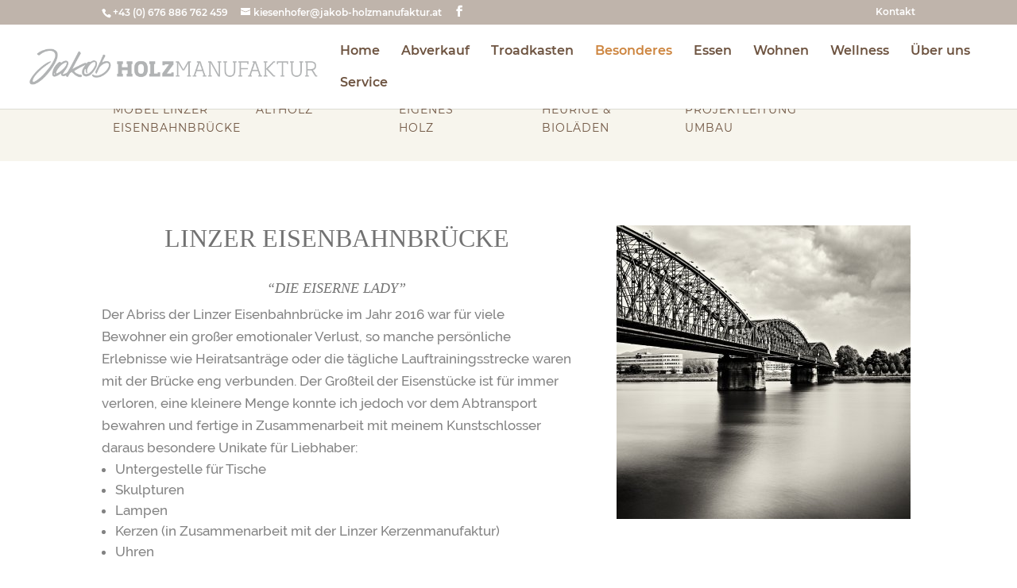

--- FILE ---
content_type: text/css
request_url: https://www.jakob-holzmanufaktur.at/wp-content/cache/wpfc-minified/dsp50vy/abgc5.css
body_size: 309
content:
.video-wrapped {
background: black no-repeat center center;
background-size: cover;
color: white;
overflow: hidden;
position: relative;
cursor: pointer;
max-width: 100%;
margin: auto;
}
.video-wrapped-clicked {
background: transparent;
background-image: none !important;
}
.video-wrapped .video-wrapped-nojs {
padding: 20px;
cursor: auto;
}
.video-wrapped .video-wrapped-play {
text-align: center;
font-size: 30px;
padding-top: 20px;
position: relative;
left: 0;
right: 0;
margin-top: 30%;
cursor: pointer;
text-shadow: 1px 1px 3px black;
}
.video-wrapped .video-wrapped-play span {
background: rgba(0, 0, 0, .3);
box-shadow: 0 0 4px rgba(0, 0, 0, 0.3);
}
.video-wrapped.video-wrapped-video .video-wrapped-play:before {
content: '';
position: absolute;
width: 80px;
height: 50px;
margin-left: -40px;
left: 50%;
top: -35px;
background: black;
border-radius: 5px;
}
.video-wrapped.video-wrapped-video:hover .video-wrapped-play:before {
box-shadow: 0 0 5px rgba(0, 0, 0, .3);
}
.video-wrapped.video-wrapped-yt .video-wrapped-play:before {
background: rgb(185, 0, 0);
}
.video-wrapped.video-wrapped-vimeo .video-wrapped-play:before {
background: #08c;
}
.video-wrapped.video-wrapped-video .video-wrapped-play:after {
content: '';
border-style: solid;
border-width: 17px 0 17px 35px;
border-color: transparent transparent transparent white;
position: absolute;
width: 0;
height: 0;
margin-left: -15px;
left: 50%;
top: -27px;
}
.video-wrapped .video-wrapped-play .small {
font-size: 50%;
}

--- FILE ---
content_type: text/css
request_url: https://www.jakob-holzmanufaktur.at/wp-content/cache/wpfc-minified/kxcuz5re/abgc5.css
body_size: -100
content:
@media only screen and ( min-width: 981px ) {
#main-header #logo {
max-height: 46px;
}
#main-header.et-fixed-header #logo {
max-height: 38px;
}
}
@media only screen and ( min-width: 981px ) and ( max-width: 1121px ) {
.et_fullwidth_nav #main-header .container {
padding-right: 10px;
padding-left: 10px;
}

--- FILE ---
content_type: text/css
request_url: https://www.jakob-holzmanufaktur.at/wp-content/cache/wpfc-minified/e35epiqm/abgjo.css
body_size: 5780
content:
.et_pb_section_2.et_pb_section,.et_pb_section_4.et_pb_section{padding-top:0px;padding-right:0px;padding-bottom:54px;padding-left:0px}.et_pb_row_7,.et_pb_row_9{border-width:10px;border-color:#ffffff}.et_pb_row_7.et_pb_row,.et_pb_row_9.et_pb_row{padding-top:0px!important;padding-right:0px!important;padding-bottom:0px!important;padding-left:0px!important;padding-top:0;padding-right:0px;padding-bottom:0px;padding-left:0px}.et_pb_image_18 .et_pb_image_wrap,.et_pb_image_17 .et_pb_image_wrap,.et_pb_image_16 .et_pb_image_wrap,.et_pb_image_15 .et_pb_image_wrap,.et_pb_image_14 .et_pb_image_wrap,.et_pb_image_12 .et_pb_image_wrap,.et_pb_image_9 .et_pb_image_wrap,.et_pb_image_10 .et_pb_image_wrap{border-width:10px;border-color:rgba(0,0,0,0)}.et_pb_image_15,.et_pb_image_18,.et_pb_image_17,.et_pb_image_9,.et_pb_image_16,.et_pb_image_14,.et_pb_image_12{width:100%;max-width:100%!important;text-align:left;margin-left:0}.et_pb_image_18 .et_pb_image_wrap,.et_pb_image_18 img,.et_pb_image_17 .et_pb_image_wrap,.et_pb_image_17 img,.et_pb_image_16 .et_pb_image_wrap,.et_pb_image_16 img,.et_pb_image_9 .et_pb_image_wrap,.et_pb_image_9 img,.et_pb_image_15 .et_pb_image_wrap,.et_pb_image_15 img,.et_pb_image_14 .et_pb_image_wrap,.et_pb_image_14 img,.et_pb_image_12 .et_pb_image_wrap,.et_pb_image_12 img{width:100%}.et_pb_image_30,.et_pb_image_21,.et_pb_image_29,.et_pb_image_28,.et_pb_image_27,.et_pb_image_22,.et_pb_image_23,.et_pb_image_24,.et_pb_image_31,.et_pb_image_25,.et_pb_image_10,.et_pb_image_26,.et_pb_image_13{text-align:left;margin-left:0}.et_pb_image_11{width:96%;text-align:left;margin-left:0}.et_pb_image_12 .et_pb_image_wrap img{height:616px;min-height:auto;max-height:734px}.et_pb_section_3.et_pb_section{padding-top:54px;padding-right:0px;padding-bottom:0px;padding-left:0px;margin-top:-63px}.et_pb_text_15 h1,.et_pb_text_17 h1,.et_pb_text_9 h1,.et_pb_text_13 h1,.et_pb_text_11 h1{font-family:'Vidaloka',Georgia,"Times New Roman",serif;text-transform:uppercase;text-align:center}.et_pb_text_9 h3{font-size:18px}.et_pb_text_10 h1{font-family:'Merriweather',Georgia,"Times New Roman",serif;font-style:italic;text-transform:uppercase;font-size:18px}.et_pb_section_5.et_pb_section{padding-top:0px;padding-right:0px;padding-bottom:35px;padding-left:0px;background-color:rgba(239,235,220,0.5)!important}.et_pb_row_21.et_pb_row,.et_pb_row_20.et_pb_row,.et_pb_row_15.et_pb_row,.et_pb_row_10.et_pb_row{padding-top:27px!important;padding-right:0px!important;padding-bottom:0px!important;padding-left:0px!important;padding-top:27px;padding-right:0px;padding-bottom:0;padding-left:0px}.et_pb_text_17 h3,.et_pb_text_15 h3,.et_pb_text_11 h3{font-family:'Vidaloka',Georgia,"Times New Roman",serif;text-transform:uppercase;font-size:32px;text-align:center}.et_pb_row_11.et_pb_row{padding-top:0px!important;padding-right:0px!important;padding-bottom:0px!important;padding-left:0px!important;padding-top:0;padding-right:0px;padding-bottom:0;padding-left:0px}.et_pb_image_19,.et_pb_image_20{max-width:78{8d452a1c42653eea0097ecf277455c39c7614352691d694a34116ccdde0906f6};text-align:left;margin-left:0}.et_pb_text_12 h1{font-family:'Merriweather',Georgia,"Times New Roman",serif;text-transform:uppercase;font-size:18px}.et_pb_text_12 h2{font-family:'Merriweather',Georgia,"Times New Roman",serif;font-size:20px}.et_pb_row_12.et_pb_row{padding-top:57px!important;padding-right:0px!important;padding-bottom:27px!important;padding-left:0px!important;padding-top:57px;padding-right:0px;padding-bottom:27px;padding-left:0px}.et_pb_testimonial_1.et_pb_testimonial{background-color:#f5f5f5;border-width:2px;border-color:#6e5441;padding-bottom:0px!important;background-color:#f5f5f5}.et_pb_section_6.et_pb_section{padding-top:59px;padding-right:0px;padding-bottom:54px;padding-left:0px}.et_pb_text_14 h1,.et_pb_text_18 h3{font-family:'Merriweather',Georgia,"Times New Roman",serif;font-style:italic;text-transform:uppercase;font-size:18px;text-align:center}.et_pb_section_7.et_pb_section{padding-top:54px;padding-right:0px;padding-bottom:0px;padding-left:0px;background-color:rgba(239,235,220,0.5)!important}.et_pb_text_16 h1{font-family:'Merriweather',Georgia,"Times New Roman",serif;font-style:italic;text-transform:uppercase;font-size:24px;text-align:center}.et_pb_text_16 h3,.et_pb_text_19 h1{font-family:'Merriweather',Georgia,"Times New Roman",serif;text-transform:uppercase;font-size:18px;text-align:center}.et_pb_row_22.et_pb_row{padding-top:0px!important;padding-right:0px!important;padding-bottom:27px!important;padding-left:0px!important;padding-top:0;padding-right:0px;padding-bottom:27px;padding-left:0px}.et_pb_image_11.et_pb_module{margin-left:auto!important;margin-right:auto!important}@media only screen and (min-width:981px){.et_pb_row_7,body #page-container .et-db #et-boc .et-l .et_pb_row_7.et_pb_row,body.et_pb_pagebuilder_layout.single #page-container #et-boc .et-l .et_pb_row_7.et_pb_row,body.et_pb_pagebuilder_layout.single.et_full_width_page #page-container #et-boc .et-l .et_pb_row_7.et_pb_row,.et_pb_row_9,body #page-container .et-db #et-boc .et-l .et_pb_row_9.et_pb_row,body.et_pb_pagebuilder_layout.single #page-container #et-boc .et-l .et_pb_row_9.et_pb_row,body.et_pb_pagebuilder_layout.single.et_full_width_page #page-container #et-boc .et-l .et_pb_row_9.et_pb_row{width:100%;max-width:100%}}@media only screen and (max-width:980px){.et_pb_row_7,body #page-container .et-db #et-boc .et-l .et_pb_row_7.et_pb_row,body.et_pb_pagebuilder_layout.single #page-container #et-boc .et-l .et_pb_row_7.et_pb_row,body.et_pb_pagebuilder_layout.single.et_full_width_page #page-container #et-boc .et-l .et_pb_row_7.et_pb_row,.et_pb_row_9,body #page-container .et-db #et-boc .et-l .et_pb_row_9.et_pb_row,body.et_pb_pagebuilder_layout.single #page-container #et-boc .et-l .et_pb_row_9.et_pb_row,body.et_pb_pagebuilder_layout.single.et_full_width_page #page-container #et-boc .et-l .et_pb_row_9.et_pb_row{width:100%;max-width:100%}.et_pb_image_23,.et_pb_image_20,.et_pb_image_21,.et_pb_image_22,.et_pb_image_26,.et_pb_image_24,.et_pb_image_25,.et_pb_image_28,.et_pb_image_18,.et_pb_image_31,.et_pb_image_29,.et_pb_image_19,.et_pb_image_17,.et_pb_image_9,.et_pb_image_15,.et_pb_image_14,.et_pb_image_10,.et_pb_image_13,.et_pb_image_12,.et_pb_image_16{text-align:center;margin-left:auto;margin-right:auto}.et_pb_image_26 .et_pb_image_wrap img,.et_pb_image_30 .et_pb_image_wrap img,.et_pb_image_29 .et_pb_image_wrap img,.et_pb_image_28 .et_pb_image_wrap img,.et_pb_image_10 .et_pb_image_wrap img,.et_pb_image_27 .et_pb_image_wrap img,.et_pb_image_24 .et_pb_image_wrap img,.et_pb_image_11 .et_pb_image_wrap img,.et_pb_image_25 .et_pb_image_wrap img,.et_pb_image_23 .et_pb_image_wrap img,.et_pb_image_22 .et_pb_image_wrap img,.et_pb_image_13 .et_pb_image_wrap img,.et_pb_image_21 .et_pb_image_wrap img,.et_pb_image_20 .et_pb_image_wrap img,.et_pb_image_19 .et_pb_image_wrap img,.et_pb_image_31 .et_pb_image_wrap img{width:auto}.et_pb_image_12 .et_pb_image_wrap img{min-height:auto;max-height:484px}}@media only screen and (max-width:767px){.et_pb_image_23 .et_pb_image_wrap img,.et_pb_image_31 .et_pb_image_wrap img,.et_pb_image_30 .et_pb_image_wrap img,.et_pb_image_29 .et_pb_image_wrap img,.et_pb_image_28 .et_pb_image_wrap img,.et_pb_image_27 .et_pb_image_wrap img,.et_pb_image_26 .et_pb_image_wrap img,.et_pb_image_25 .et_pb_image_wrap img,.et_pb_image_24 .et_pb_image_wrap img,.et_pb_image_13 .et_pb_image_wrap img,.et_pb_image_22 .et_pb_image_wrap img,.et_pb_image_21 .et_pb_image_wrap img,.et_pb_image_20 .et_pb_image_wrap img,.et_pb_image_19 .et_pb_image_wrap img,.et_pb_image_11 .et_pb_image_wrap img,.et_pb_image_10 .et_pb_image_wrap img{width:auto}.et_pb_image_12 .et_pb_image_wrap img{min-height:auto;max-height:none}.et_pb_text_9 h1{font-size:23px}.et_pb_text_9 h3{font-size:16px}.et_pb_text_15 h1{font-size:20px}.et_pb_text_17 h1{font-size:24px}}@font-face { font-family: "Lora";font-style: normal;font-weight: 700;
src: url(https://www.jakob-holzmanufaktur.at/wp-content/uploads/gfonts_local/Lora/Lora_700.eot); src: url(https://www.jakob-holzmanufaktur.at/wp-content/uploads/gfonts_local/Lora/Lora_700.eot?#iefix) format("embedded-opentype"), url(https://www.jakob-holzmanufaktur.at/wp-content/uploads/gfonts_local/Lora/Lora_700.woff2) format("woff2"), url(https://www.jakob-holzmanufaktur.at/wp-content/uploads/gfonts_local/Lora/Lora_700.woff) format("woff"), url(https://www.jakob-holzmanufaktur.at/wp-content/uploads/gfonts_local/Lora/Lora_700.ttf)  format("truetype"), url(https://www.jakob-holzmanufaktur.at/wp-content/uploads/gfonts_local/Lora/Lora_700.svg#svgFontName) format("svg"); }
@font-face { font-family: "Lora";font-style: normal;font-weight: 700;
src: url(https://www.jakob-holzmanufaktur.at/wp-content/uploads/gfonts_local/Lora/Lora_700.eot); src: url(https://www.jakob-holzmanufaktur.at/wp-content/uploads/gfonts_local/Lora/Lora_700.eot?#iefix) format("embedded-opentype"), url(https://www.jakob-holzmanufaktur.at/wp-content/uploads/gfonts_local/Lora/Lora_700.woff2) format("woff2"), url(https://www.jakob-holzmanufaktur.at/wp-content/uploads/gfonts_local/Lora/Lora_700.woff) format("woff"), url(https://www.jakob-holzmanufaktur.at/wp-content/uploads/gfonts_local/Lora/Lora_700.ttf)  format("truetype"), url(https://www.jakob-holzmanufaktur.at/wp-content/uploads/gfonts_local/Lora/Lora_700.svg#svgFontName) format("svg"); }
@font-face { font-family: "Lora";font-style: normal;font-weight: 700;
src: url(https://www.jakob-holzmanufaktur.at/wp-content/uploads/gfonts_local/Lora/Lora_700.eot); src: url(https://www.jakob-holzmanufaktur.at/wp-content/uploads/gfonts_local/Lora/Lora_700.eot?#iefix) format("embedded-opentype"), url(https://www.jakob-holzmanufaktur.at/wp-content/uploads/gfonts_local/Lora/Lora_700.woff2) format("woff2"), url(https://www.jakob-holzmanufaktur.at/wp-content/uploads/gfonts_local/Lora/Lora_700.woff) format("woff"), url(https://www.jakob-holzmanufaktur.at/wp-content/uploads/gfonts_local/Lora/Lora_700.ttf)  format("truetype"), url(https://www.jakob-holzmanufaktur.at/wp-content/uploads/gfonts_local/Lora/Lora_700.svg#svgFontName) format("svg"); }
@font-face { font-family: "Lora";font-style: normal;font-weight: 700;
src: url(https://www.jakob-holzmanufaktur.at/wp-content/uploads/gfonts_local/Lora/Lora_700.eot); src: url(https://www.jakob-holzmanufaktur.at/wp-content/uploads/gfonts_local/Lora/Lora_700.eot?#iefix) format("embedded-opentype"), url(https://www.jakob-holzmanufaktur.at/wp-content/uploads/gfonts_local/Lora/Lora_700.woff2) format("woff2"), url(https://www.jakob-holzmanufaktur.at/wp-content/uploads/gfonts_local/Lora/Lora_700.woff) format("woff"), url(https://www.jakob-holzmanufaktur.at/wp-content/uploads/gfonts_local/Lora/Lora_700.ttf)  format("truetype"), url(https://www.jakob-holzmanufaktur.at/wp-content/uploads/gfonts_local/Lora/Lora_700.svg#svgFontName) format("svg"); }
@font-face { font-family: "Lora";font-style: normal;font-weight: 700;
src: url(https://www.jakob-holzmanufaktur.at/wp-content/uploads/gfonts_local/Lora/Lora_700.eot); src: url(https://www.jakob-holzmanufaktur.at/wp-content/uploads/gfonts_local/Lora/Lora_700.eot?#iefix) format("embedded-opentype"), url(https://www.jakob-holzmanufaktur.at/wp-content/uploads/gfonts_local/Lora/Lora_700.woff2) format("woff2"), url(https://www.jakob-holzmanufaktur.at/wp-content/uploads/gfonts_local/Lora/Lora_700.woff) format("woff"), url(https://www.jakob-holzmanufaktur.at/wp-content/uploads/gfonts_local/Lora/Lora_700.ttf)  format("truetype"), url(https://www.jakob-holzmanufaktur.at/wp-content/uploads/gfonts_local/Lora/Lora_700.svg#svgFontName) format("svg"); }
@font-face { font-family: "Lora";font-style: italic;font-weight: 700;
src: url(https://www.jakob-holzmanufaktur.at/wp-content/uploads/gfonts_local/Lora/Lora_700italic.eot); src: url(https://www.jakob-holzmanufaktur.at/wp-content/uploads/gfonts_local/Lora/Lora_700italic.eot?#iefix) format("embedded-opentype"), url(https://www.jakob-holzmanufaktur.at/wp-content/uploads/gfonts_local/Lora/Lora_700italic.woff2) format("woff2"), url(https://www.jakob-holzmanufaktur.at/wp-content/uploads/gfonts_local/Lora/Lora_700italic.woff) format("woff"), url(https://www.jakob-holzmanufaktur.at/wp-content/uploads/gfonts_local/Lora/Lora_700italic.ttf)  format("truetype"), url(https://www.jakob-holzmanufaktur.at/wp-content/uploads/gfonts_local/Lora/Lora_700italic.svg#svgFontName) format("svg"); }
@font-face { font-family: "Lora";font-style: italic;font-weight: 700;
src: url(https://www.jakob-holzmanufaktur.at/wp-content/uploads/gfonts_local/Lora/Lora_700italic.eot); src: url(https://www.jakob-holzmanufaktur.at/wp-content/uploads/gfonts_local/Lora/Lora_700italic.eot?#iefix) format("embedded-opentype"), url(https://www.jakob-holzmanufaktur.at/wp-content/uploads/gfonts_local/Lora/Lora_700italic.woff2) format("woff2"), url(https://www.jakob-holzmanufaktur.at/wp-content/uploads/gfonts_local/Lora/Lora_700italic.woff) format("woff"), url(https://www.jakob-holzmanufaktur.at/wp-content/uploads/gfonts_local/Lora/Lora_700italic.ttf)  format("truetype"), url(https://www.jakob-holzmanufaktur.at/wp-content/uploads/gfonts_local/Lora/Lora_700italic.svg#svgFontName) format("svg"); }
@font-face { font-family: "Lora";font-style: italic;font-weight: 700;
src: url(https://www.jakob-holzmanufaktur.at/wp-content/uploads/gfonts_local/Lora/Lora_700italic.eot); src: url(https://www.jakob-holzmanufaktur.at/wp-content/uploads/gfonts_local/Lora/Lora_700italic.eot?#iefix) format("embedded-opentype"), url(https://www.jakob-holzmanufaktur.at/wp-content/uploads/gfonts_local/Lora/Lora_700italic.woff2) format("woff2"), url(https://www.jakob-holzmanufaktur.at/wp-content/uploads/gfonts_local/Lora/Lora_700italic.woff) format("woff"), url(https://www.jakob-holzmanufaktur.at/wp-content/uploads/gfonts_local/Lora/Lora_700italic.ttf)  format("truetype"), url(https://www.jakob-holzmanufaktur.at/wp-content/uploads/gfonts_local/Lora/Lora_700italic.svg#svgFontName) format("svg"); }
@font-face { font-family: "Lora";font-style: italic;font-weight: 700;
src: url(https://www.jakob-holzmanufaktur.at/wp-content/uploads/gfonts_local/Lora/Lora_700italic.eot); src: url(https://www.jakob-holzmanufaktur.at/wp-content/uploads/gfonts_local/Lora/Lora_700italic.eot?#iefix) format("embedded-opentype"), url(https://www.jakob-holzmanufaktur.at/wp-content/uploads/gfonts_local/Lora/Lora_700italic.woff2) format("woff2"), url(https://www.jakob-holzmanufaktur.at/wp-content/uploads/gfonts_local/Lora/Lora_700italic.woff) format("woff"), url(https://www.jakob-holzmanufaktur.at/wp-content/uploads/gfonts_local/Lora/Lora_700italic.ttf)  format("truetype"), url(https://www.jakob-holzmanufaktur.at/wp-content/uploads/gfonts_local/Lora/Lora_700italic.svg#svgFontName) format("svg"); }
@font-face { font-family: "Lora";font-style: italic;font-weight: 700;
src: url(https://www.jakob-holzmanufaktur.at/wp-content/uploads/gfonts_local/Lora/Lora_700italic.eot); src: url(https://www.jakob-holzmanufaktur.at/wp-content/uploads/gfonts_local/Lora/Lora_700italic.eot?#iefix) format("embedded-opentype"), url(https://www.jakob-holzmanufaktur.at/wp-content/uploads/gfonts_local/Lora/Lora_700italic.woff2) format("woff2"), url(https://www.jakob-holzmanufaktur.at/wp-content/uploads/gfonts_local/Lora/Lora_700italic.woff) format("woff"), url(https://www.jakob-holzmanufaktur.at/wp-content/uploads/gfonts_local/Lora/Lora_700italic.ttf)  format("truetype"), url(https://www.jakob-holzmanufaktur.at/wp-content/uploads/gfonts_local/Lora/Lora_700italic.svg#svgFontName) format("svg"); }
@font-face { font-family: "Lora";font-style: italic;font-weight: 400;
src: url(https://www.jakob-holzmanufaktur.at/wp-content/uploads/gfonts_local/Lora/Lora_italic.eot); src: url(https://www.jakob-holzmanufaktur.at/wp-content/uploads/gfonts_local/Lora/Lora_italic.eot?#iefix) format("embedded-opentype"), url(https://www.jakob-holzmanufaktur.at/wp-content/uploads/gfonts_local/Lora/Lora_italic.woff2) format("woff2"), url(https://www.jakob-holzmanufaktur.at/wp-content/uploads/gfonts_local/Lora/Lora_italic.woff) format("woff"), url(https://www.jakob-holzmanufaktur.at/wp-content/uploads/gfonts_local/Lora/Lora_italic.ttf)  format("truetype"), url(https://www.jakob-holzmanufaktur.at/wp-content/uploads/gfonts_local/Lora/Lora_italic.svg#svgFontName) format("svg"); }
@font-face { font-family: "Lora";font-style: italic;font-weight: 400;
src: url(https://www.jakob-holzmanufaktur.at/wp-content/uploads/gfonts_local/Lora/Lora_italic.eot); src: url(https://www.jakob-holzmanufaktur.at/wp-content/uploads/gfonts_local/Lora/Lora_italic.eot?#iefix) format("embedded-opentype"), url(https://www.jakob-holzmanufaktur.at/wp-content/uploads/gfonts_local/Lora/Lora_italic.woff2) format("woff2"), url(https://www.jakob-holzmanufaktur.at/wp-content/uploads/gfonts_local/Lora/Lora_italic.woff) format("woff"), url(https://www.jakob-holzmanufaktur.at/wp-content/uploads/gfonts_local/Lora/Lora_italic.ttf)  format("truetype"), url(https://www.jakob-holzmanufaktur.at/wp-content/uploads/gfonts_local/Lora/Lora_italic.svg#svgFontName) format("svg"); }
@font-face { font-family: "Lora";font-style: italic;font-weight: 400;
src: url(https://www.jakob-holzmanufaktur.at/wp-content/uploads/gfonts_local/Lora/Lora_italic.eot); src: url(https://www.jakob-holzmanufaktur.at/wp-content/uploads/gfonts_local/Lora/Lora_italic.eot?#iefix) format("embedded-opentype"), url(https://www.jakob-holzmanufaktur.at/wp-content/uploads/gfonts_local/Lora/Lora_italic.woff2) format("woff2"), url(https://www.jakob-holzmanufaktur.at/wp-content/uploads/gfonts_local/Lora/Lora_italic.woff) format("woff"), url(https://www.jakob-holzmanufaktur.at/wp-content/uploads/gfonts_local/Lora/Lora_italic.ttf)  format("truetype"), url(https://www.jakob-holzmanufaktur.at/wp-content/uploads/gfonts_local/Lora/Lora_italic.svg#svgFontName) format("svg"); }
@font-face { font-family: "Lora";font-style: italic;font-weight: 400;
src: url(https://www.jakob-holzmanufaktur.at/wp-content/uploads/gfonts_local/Lora/Lora_italic.eot); src: url(https://www.jakob-holzmanufaktur.at/wp-content/uploads/gfonts_local/Lora/Lora_italic.eot?#iefix) format("embedded-opentype"), url(https://www.jakob-holzmanufaktur.at/wp-content/uploads/gfonts_local/Lora/Lora_italic.woff2) format("woff2"), url(https://www.jakob-holzmanufaktur.at/wp-content/uploads/gfonts_local/Lora/Lora_italic.woff) format("woff"), url(https://www.jakob-holzmanufaktur.at/wp-content/uploads/gfonts_local/Lora/Lora_italic.ttf)  format("truetype"), url(https://www.jakob-holzmanufaktur.at/wp-content/uploads/gfonts_local/Lora/Lora_italic.svg#svgFontName) format("svg"); }
@font-face { font-family: "Lora";font-style: italic;font-weight: 400;
src: url(https://www.jakob-holzmanufaktur.at/wp-content/uploads/gfonts_local/Lora/Lora_italic.eot); src: url(https://www.jakob-holzmanufaktur.at/wp-content/uploads/gfonts_local/Lora/Lora_italic.eot?#iefix) format("embedded-opentype"), url(https://www.jakob-holzmanufaktur.at/wp-content/uploads/gfonts_local/Lora/Lora_italic.woff2) format("woff2"), url(https://www.jakob-holzmanufaktur.at/wp-content/uploads/gfonts_local/Lora/Lora_italic.woff) format("woff"), url(https://www.jakob-holzmanufaktur.at/wp-content/uploads/gfonts_local/Lora/Lora_italic.ttf)  format("truetype"), url(https://www.jakob-holzmanufaktur.at/wp-content/uploads/gfonts_local/Lora/Lora_italic.svg#svgFontName) format("svg"); }
@font-face { font-family: "Lora";font-style: regular;font-weight: 400;
src: url(https://www.jakob-holzmanufaktur.at/wp-content/uploads/gfonts_local/Lora/Lora_regular.eot); src: url(https://www.jakob-holzmanufaktur.at/wp-content/uploads/gfonts_local/Lora/Lora_regular.eot?#iefix) format("embedded-opentype"), url(https://www.jakob-holzmanufaktur.at/wp-content/uploads/gfonts_local/Lora/Lora_regular.woff2) format("woff2"), url(https://www.jakob-holzmanufaktur.at/wp-content/uploads/gfonts_local/Lora/Lora_regular.woff) format("woff"), url(https://www.jakob-holzmanufaktur.at/wp-content/uploads/gfonts_local/Lora/Lora_regular.ttf)  format("truetype"), url(https://www.jakob-holzmanufaktur.at/wp-content/uploads/gfonts_local/Lora/Lora_regular.svg#svgFontName) format("svg"); }
@font-face { font-family: "Lora";font-style: regular;font-weight: 400;
src: url(https://www.jakob-holzmanufaktur.at/wp-content/uploads/gfonts_local/Lora/Lora_regular.eot); src: url(https://www.jakob-holzmanufaktur.at/wp-content/uploads/gfonts_local/Lora/Lora_regular.eot?#iefix) format("embedded-opentype"), url(https://www.jakob-holzmanufaktur.at/wp-content/uploads/gfonts_local/Lora/Lora_regular.woff2) format("woff2"), url(https://www.jakob-holzmanufaktur.at/wp-content/uploads/gfonts_local/Lora/Lora_regular.woff) format("woff"), url(https://www.jakob-holzmanufaktur.at/wp-content/uploads/gfonts_local/Lora/Lora_regular.ttf)  format("truetype"), url(https://www.jakob-holzmanufaktur.at/wp-content/uploads/gfonts_local/Lora/Lora_regular.svg#svgFontName) format("svg"); }
@font-face { font-family: "Lora";font-style: regular;font-weight: 400;
src: url(https://www.jakob-holzmanufaktur.at/wp-content/uploads/gfonts_local/Lora/Lora_regular.eot); src: url(https://www.jakob-holzmanufaktur.at/wp-content/uploads/gfonts_local/Lora/Lora_regular.eot?#iefix) format("embedded-opentype"), url(https://www.jakob-holzmanufaktur.at/wp-content/uploads/gfonts_local/Lora/Lora_regular.woff2) format("woff2"), url(https://www.jakob-holzmanufaktur.at/wp-content/uploads/gfonts_local/Lora/Lora_regular.woff) format("woff"), url(https://www.jakob-holzmanufaktur.at/wp-content/uploads/gfonts_local/Lora/Lora_regular.ttf)  format("truetype"), url(https://www.jakob-holzmanufaktur.at/wp-content/uploads/gfonts_local/Lora/Lora_regular.svg#svgFontName) format("svg"); }
@font-face { font-family: "Lora";font-style: regular;font-weight: 400;
src: url(https://www.jakob-holzmanufaktur.at/wp-content/uploads/gfonts_local/Lora/Lora_regular.eot); src: url(https://www.jakob-holzmanufaktur.at/wp-content/uploads/gfonts_local/Lora/Lora_regular.eot?#iefix) format("embedded-opentype"), url(https://www.jakob-holzmanufaktur.at/wp-content/uploads/gfonts_local/Lora/Lora_regular.woff2) format("woff2"), url(https://www.jakob-holzmanufaktur.at/wp-content/uploads/gfonts_local/Lora/Lora_regular.woff) format("woff"), url(https://www.jakob-holzmanufaktur.at/wp-content/uploads/gfonts_local/Lora/Lora_regular.ttf)  format("truetype"), url(https://www.jakob-holzmanufaktur.at/wp-content/uploads/gfonts_local/Lora/Lora_regular.svg#svgFontName) format("svg"); }
@font-face { font-family: "Lora";font-style: regular;font-weight: 400;
src: url(https://www.jakob-holzmanufaktur.at/wp-content/uploads/gfonts_local/Lora/Lora_regular.eot); src: url(https://www.jakob-holzmanufaktur.at/wp-content/uploads/gfonts_local/Lora/Lora_regular.eot?#iefix) format("embedded-opentype"), url(https://www.jakob-holzmanufaktur.at/wp-content/uploads/gfonts_local/Lora/Lora_regular.woff2) format("woff2"), url(https://www.jakob-holzmanufaktur.at/wp-content/uploads/gfonts_local/Lora/Lora_regular.woff) format("woff"), url(https://www.jakob-holzmanufaktur.at/wp-content/uploads/gfonts_local/Lora/Lora_regular.ttf)  format("truetype"), url(https://www.jakob-holzmanufaktur.at/wp-content/uploads/gfonts_local/Lora/Lora_regular.svg#svgFontName) format("svg"); }
@font-face { font-family: "Montserrat";font-style: normal;font-weight: 400;
src: url(https://www.jakob-holzmanufaktur.at/wp-content/uploads/gfonts_local/Montserrat/Montserrat_100.eot); src: url(https://www.jakob-holzmanufaktur.at/wp-content/uploads/gfonts_local/Montserrat/Montserrat_100.eot?#iefix) format("embedded-opentype"), url(https://www.jakob-holzmanufaktur.at/wp-content/uploads/gfonts_local/Montserrat/Montserrat_100.woff2) format("woff2"), url(https://www.jakob-holzmanufaktur.at/wp-content/uploads/gfonts_local/Montserrat/Montserrat_100.woff) format("woff"), url(https://www.jakob-holzmanufaktur.at/wp-content/uploads/gfonts_local/Montserrat/Montserrat_100.ttf)  format("truetype"), url(https://www.jakob-holzmanufaktur.at/wp-content/uploads/gfonts_local/Montserrat/Montserrat_100.svg#svgFontName) format("svg"); }
@font-face { font-family: "Montserrat";font-style: normal;font-weight: 400;
src: url(https://www.jakob-holzmanufaktur.at/wp-content/uploads/gfonts_local/Montserrat/Montserrat_100.eot); src: url(https://www.jakob-holzmanufaktur.at/wp-content/uploads/gfonts_local/Montserrat/Montserrat_100.eot?#iefix) format("embedded-opentype"), url(https://www.jakob-holzmanufaktur.at/wp-content/uploads/gfonts_local/Montserrat/Montserrat_100.woff2) format("woff2"), url(https://www.jakob-holzmanufaktur.at/wp-content/uploads/gfonts_local/Montserrat/Montserrat_100.woff) format("woff"), url(https://www.jakob-holzmanufaktur.at/wp-content/uploads/gfonts_local/Montserrat/Montserrat_100.ttf)  format("truetype"), url(https://www.jakob-holzmanufaktur.at/wp-content/uploads/gfonts_local/Montserrat/Montserrat_100.svg#svgFontName) format("svg"); }
@font-face { font-family: "Montserrat";font-style: normal;font-weight: 400;
src: url(https://www.jakob-holzmanufaktur.at/wp-content/uploads/gfonts_local/Montserrat/Montserrat_100.eot); src: url(https://www.jakob-holzmanufaktur.at/wp-content/uploads/gfonts_local/Montserrat/Montserrat_100.eot?#iefix) format("embedded-opentype"), url(https://www.jakob-holzmanufaktur.at/wp-content/uploads/gfonts_local/Montserrat/Montserrat_100.woff2) format("woff2"), url(https://www.jakob-holzmanufaktur.at/wp-content/uploads/gfonts_local/Montserrat/Montserrat_100.woff) format("woff"), url(https://www.jakob-holzmanufaktur.at/wp-content/uploads/gfonts_local/Montserrat/Montserrat_100.ttf)  format("truetype"), url(https://www.jakob-holzmanufaktur.at/wp-content/uploads/gfonts_local/Montserrat/Montserrat_100.svg#svgFontName) format("svg"); }
@font-face { font-family: "Montserrat";font-style: normal;font-weight: 400;
src: url(https://www.jakob-holzmanufaktur.at/wp-content/uploads/gfonts_local/Montserrat/Montserrat_100.eot); src: url(https://www.jakob-holzmanufaktur.at/wp-content/uploads/gfonts_local/Montserrat/Montserrat_100.eot?#iefix) format("embedded-opentype"), url(https://www.jakob-holzmanufaktur.at/wp-content/uploads/gfonts_local/Montserrat/Montserrat_100.woff2) format("woff2"), url(https://www.jakob-holzmanufaktur.at/wp-content/uploads/gfonts_local/Montserrat/Montserrat_100.woff) format("woff"), url(https://www.jakob-holzmanufaktur.at/wp-content/uploads/gfonts_local/Montserrat/Montserrat_100.ttf)  format("truetype"), url(https://www.jakob-holzmanufaktur.at/wp-content/uploads/gfonts_local/Montserrat/Montserrat_100.svg#svgFontName) format("svg"); }
@font-face { font-family: "Montserrat";font-style: normal;font-weight: 400;
src: url(https://www.jakob-holzmanufaktur.at/wp-content/uploads/gfonts_local/Montserrat/Montserrat_100.eot); src: url(https://www.jakob-holzmanufaktur.at/wp-content/uploads/gfonts_local/Montserrat/Montserrat_100.eot?#iefix) format("embedded-opentype"), url(https://www.jakob-holzmanufaktur.at/wp-content/uploads/gfonts_local/Montserrat/Montserrat_100.woff2) format("woff2"), url(https://www.jakob-holzmanufaktur.at/wp-content/uploads/gfonts_local/Montserrat/Montserrat_100.woff) format("woff"), url(https://www.jakob-holzmanufaktur.at/wp-content/uploads/gfonts_local/Montserrat/Montserrat_100.ttf)  format("truetype"), url(https://www.jakob-holzmanufaktur.at/wp-content/uploads/gfonts_local/Montserrat/Montserrat_100.svg#svgFontName) format("svg"); }
@font-face { font-family: "Montserrat";font-style: italic;font-weight: 400;
src: url(https://www.jakob-holzmanufaktur.at/wp-content/uploads/gfonts_local/Montserrat/Montserrat_100italic.eot); src: url(https://www.jakob-holzmanufaktur.at/wp-content/uploads/gfonts_local/Montserrat/Montserrat_100italic.eot?#iefix) format("embedded-opentype"), url(https://www.jakob-holzmanufaktur.at/wp-content/uploads/gfonts_local/Montserrat/Montserrat_100italic.woff2) format("woff2"), url(https://www.jakob-holzmanufaktur.at/wp-content/uploads/gfonts_local/Montserrat/Montserrat_100italic.woff) format("woff"), url(https://www.jakob-holzmanufaktur.at/wp-content/uploads/gfonts_local/Montserrat/Montserrat_100italic.ttf)  format("truetype"), url(https://www.jakob-holzmanufaktur.at/wp-content/uploads/gfonts_local/Montserrat/Montserrat_100italic.svg#svgFontName) format("svg"); }
@font-face { font-family: "Montserrat";font-style: italic;font-weight: 400;
src: url(https://www.jakob-holzmanufaktur.at/wp-content/uploads/gfonts_local/Montserrat/Montserrat_100italic.eot); src: url(https://www.jakob-holzmanufaktur.at/wp-content/uploads/gfonts_local/Montserrat/Montserrat_100italic.eot?#iefix) format("embedded-opentype"), url(https://www.jakob-holzmanufaktur.at/wp-content/uploads/gfonts_local/Montserrat/Montserrat_100italic.woff2) format("woff2"), url(https://www.jakob-holzmanufaktur.at/wp-content/uploads/gfonts_local/Montserrat/Montserrat_100italic.woff) format("woff"), url(https://www.jakob-holzmanufaktur.at/wp-content/uploads/gfonts_local/Montserrat/Montserrat_100italic.ttf)  format("truetype"), url(https://www.jakob-holzmanufaktur.at/wp-content/uploads/gfonts_local/Montserrat/Montserrat_100italic.svg#svgFontName) format("svg"); }
@font-face { font-family: "Montserrat";font-style: italic;font-weight: 400;
src: url(https://www.jakob-holzmanufaktur.at/wp-content/uploads/gfonts_local/Montserrat/Montserrat_100italic.eot); src: url(https://www.jakob-holzmanufaktur.at/wp-content/uploads/gfonts_local/Montserrat/Montserrat_100italic.eot?#iefix) format("embedded-opentype"), url(https://www.jakob-holzmanufaktur.at/wp-content/uploads/gfonts_local/Montserrat/Montserrat_100italic.woff2) format("woff2"), url(https://www.jakob-holzmanufaktur.at/wp-content/uploads/gfonts_local/Montserrat/Montserrat_100italic.woff) format("woff"), url(https://www.jakob-holzmanufaktur.at/wp-content/uploads/gfonts_local/Montserrat/Montserrat_100italic.ttf)  format("truetype"), url(https://www.jakob-holzmanufaktur.at/wp-content/uploads/gfonts_local/Montserrat/Montserrat_100italic.svg#svgFontName) format("svg"); }
@font-face { font-family: "Montserrat";font-style: italic;font-weight: 400;
src: url(https://www.jakob-holzmanufaktur.at/wp-content/uploads/gfonts_local/Montserrat/Montserrat_100italic.eot); src: url(https://www.jakob-holzmanufaktur.at/wp-content/uploads/gfonts_local/Montserrat/Montserrat_100italic.eot?#iefix) format("embedded-opentype"), url(https://www.jakob-holzmanufaktur.at/wp-content/uploads/gfonts_local/Montserrat/Montserrat_100italic.woff2) format("woff2"), url(https://www.jakob-holzmanufaktur.at/wp-content/uploads/gfonts_local/Montserrat/Montserrat_100italic.woff) format("woff"), url(https://www.jakob-holzmanufaktur.at/wp-content/uploads/gfonts_local/Montserrat/Montserrat_100italic.ttf)  format("truetype"), url(https://www.jakob-holzmanufaktur.at/wp-content/uploads/gfonts_local/Montserrat/Montserrat_100italic.svg#svgFontName) format("svg"); }
@font-face { font-family: "Montserrat";font-style: italic;font-weight: 400;
src: url(https://www.jakob-holzmanufaktur.at/wp-content/uploads/gfonts_local/Montserrat/Montserrat_100italic.eot); src: url(https://www.jakob-holzmanufaktur.at/wp-content/uploads/gfonts_local/Montserrat/Montserrat_100italic.eot?#iefix) format("embedded-opentype"), url(https://www.jakob-holzmanufaktur.at/wp-content/uploads/gfonts_local/Montserrat/Montserrat_100italic.woff2) format("woff2"), url(https://www.jakob-holzmanufaktur.at/wp-content/uploads/gfonts_local/Montserrat/Montserrat_100italic.woff) format("woff"), url(https://www.jakob-holzmanufaktur.at/wp-content/uploads/gfonts_local/Montserrat/Montserrat_100italic.ttf)  format("truetype"), url(https://www.jakob-holzmanufaktur.at/wp-content/uploads/gfonts_local/Montserrat/Montserrat_100italic.svg#svgFontName) format("svg"); }
@font-face { font-family: "Montserrat";font-style: normal;font-weight: 200;
src: url(https://www.jakob-holzmanufaktur.at/wp-content/uploads/gfonts_local/Montserrat/Montserrat_200.eot); src: url(https://www.jakob-holzmanufaktur.at/wp-content/uploads/gfonts_local/Montserrat/Montserrat_200.eot?#iefix) format("embedded-opentype"), url(https://www.jakob-holzmanufaktur.at/wp-content/uploads/gfonts_local/Montserrat/Montserrat_200.woff2) format("woff2"), url(https://www.jakob-holzmanufaktur.at/wp-content/uploads/gfonts_local/Montserrat/Montserrat_200.woff) format("woff"), url(https://www.jakob-holzmanufaktur.at/wp-content/uploads/gfonts_local/Montserrat/Montserrat_200.ttf)  format("truetype"), url(https://www.jakob-holzmanufaktur.at/wp-content/uploads/gfonts_local/Montserrat/Montserrat_200.svg#svgFontName) format("svg"); }
@font-face { font-family: "Montserrat";font-style: normal;font-weight: 200;
src: url(https://www.jakob-holzmanufaktur.at/wp-content/uploads/gfonts_local/Montserrat/Montserrat_200.eot); src: url(https://www.jakob-holzmanufaktur.at/wp-content/uploads/gfonts_local/Montserrat/Montserrat_200.eot?#iefix) format("embedded-opentype"), url(https://www.jakob-holzmanufaktur.at/wp-content/uploads/gfonts_local/Montserrat/Montserrat_200.woff2) format("woff2"), url(https://www.jakob-holzmanufaktur.at/wp-content/uploads/gfonts_local/Montserrat/Montserrat_200.woff) format("woff"), url(https://www.jakob-holzmanufaktur.at/wp-content/uploads/gfonts_local/Montserrat/Montserrat_200.ttf)  format("truetype"), url(https://www.jakob-holzmanufaktur.at/wp-content/uploads/gfonts_local/Montserrat/Montserrat_200.svg#svgFontName) format("svg"); }
@font-face { font-family: "Montserrat";font-style: normal;font-weight: 200;
src: url(https://www.jakob-holzmanufaktur.at/wp-content/uploads/gfonts_local/Montserrat/Montserrat_200.eot); src: url(https://www.jakob-holzmanufaktur.at/wp-content/uploads/gfonts_local/Montserrat/Montserrat_200.eot?#iefix) format("embedded-opentype"), url(https://www.jakob-holzmanufaktur.at/wp-content/uploads/gfonts_local/Montserrat/Montserrat_200.woff2) format("woff2"), url(https://www.jakob-holzmanufaktur.at/wp-content/uploads/gfonts_local/Montserrat/Montserrat_200.woff) format("woff"), url(https://www.jakob-holzmanufaktur.at/wp-content/uploads/gfonts_local/Montserrat/Montserrat_200.ttf)  format("truetype"), url(https://www.jakob-holzmanufaktur.at/wp-content/uploads/gfonts_local/Montserrat/Montserrat_200.svg#svgFontName) format("svg"); }
@font-face { font-family: "Montserrat";font-style: normal;font-weight: 200;
src: url(https://www.jakob-holzmanufaktur.at/wp-content/uploads/gfonts_local/Montserrat/Montserrat_200.eot); src: url(https://www.jakob-holzmanufaktur.at/wp-content/uploads/gfonts_local/Montserrat/Montserrat_200.eot?#iefix) format("embedded-opentype"), url(https://www.jakob-holzmanufaktur.at/wp-content/uploads/gfonts_local/Montserrat/Montserrat_200.woff2) format("woff2"), url(https://www.jakob-holzmanufaktur.at/wp-content/uploads/gfonts_local/Montserrat/Montserrat_200.woff) format("woff"), url(https://www.jakob-holzmanufaktur.at/wp-content/uploads/gfonts_local/Montserrat/Montserrat_200.ttf)  format("truetype"), url(https://www.jakob-holzmanufaktur.at/wp-content/uploads/gfonts_local/Montserrat/Montserrat_200.svg#svgFontName) format("svg"); }
@font-face { font-family: "Montserrat";font-style: normal;font-weight: 200;
src: url(https://www.jakob-holzmanufaktur.at/wp-content/uploads/gfonts_local/Montserrat/Montserrat_200.eot); src: url(https://www.jakob-holzmanufaktur.at/wp-content/uploads/gfonts_local/Montserrat/Montserrat_200.eot?#iefix) format("embedded-opentype"), url(https://www.jakob-holzmanufaktur.at/wp-content/uploads/gfonts_local/Montserrat/Montserrat_200.woff2) format("woff2"), url(https://www.jakob-holzmanufaktur.at/wp-content/uploads/gfonts_local/Montserrat/Montserrat_200.woff) format("woff"), url(https://www.jakob-holzmanufaktur.at/wp-content/uploads/gfonts_local/Montserrat/Montserrat_200.ttf)  format("truetype"), url(https://www.jakob-holzmanufaktur.at/wp-content/uploads/gfonts_local/Montserrat/Montserrat_200.svg#svgFontName) format("svg"); }
@font-face { font-family: "Montserrat";font-style: italic;font-weight: 200;
src: url(https://www.jakob-holzmanufaktur.at/wp-content/uploads/gfonts_local/Montserrat/Montserrat_200italic.eot); src: url(https://www.jakob-holzmanufaktur.at/wp-content/uploads/gfonts_local/Montserrat/Montserrat_200italic.eot?#iefix) format("embedded-opentype"), url(https://www.jakob-holzmanufaktur.at/wp-content/uploads/gfonts_local/Montserrat/Montserrat_200italic.woff2) format("woff2"), url(https://www.jakob-holzmanufaktur.at/wp-content/uploads/gfonts_local/Montserrat/Montserrat_200italic.woff) format("woff"), url(https://www.jakob-holzmanufaktur.at/wp-content/uploads/gfonts_local/Montserrat/Montserrat_200italic.ttf)  format("truetype"), url(https://www.jakob-holzmanufaktur.at/wp-content/uploads/gfonts_local/Montserrat/Montserrat_200italic.svg#svgFontName) format("svg"); }
@font-face { font-family: "Montserrat";font-style: italic;font-weight: 200;
src: url(https://www.jakob-holzmanufaktur.at/wp-content/uploads/gfonts_local/Montserrat/Montserrat_200italic.eot); src: url(https://www.jakob-holzmanufaktur.at/wp-content/uploads/gfonts_local/Montserrat/Montserrat_200italic.eot?#iefix) format("embedded-opentype"), url(https://www.jakob-holzmanufaktur.at/wp-content/uploads/gfonts_local/Montserrat/Montserrat_200italic.woff2) format("woff2"), url(https://www.jakob-holzmanufaktur.at/wp-content/uploads/gfonts_local/Montserrat/Montserrat_200italic.woff) format("woff"), url(https://www.jakob-holzmanufaktur.at/wp-content/uploads/gfonts_local/Montserrat/Montserrat_200italic.ttf)  format("truetype"), url(https://www.jakob-holzmanufaktur.at/wp-content/uploads/gfonts_local/Montserrat/Montserrat_200italic.svg#svgFontName) format("svg"); }
@font-face { font-family: "Montserrat";font-style: italic;font-weight: 200;
src: url(https://www.jakob-holzmanufaktur.at/wp-content/uploads/gfonts_local/Montserrat/Montserrat_200italic.eot); src: url(https://www.jakob-holzmanufaktur.at/wp-content/uploads/gfonts_local/Montserrat/Montserrat_200italic.eot?#iefix) format("embedded-opentype"), url(https://www.jakob-holzmanufaktur.at/wp-content/uploads/gfonts_local/Montserrat/Montserrat_200italic.woff2) format("woff2"), url(https://www.jakob-holzmanufaktur.at/wp-content/uploads/gfonts_local/Montserrat/Montserrat_200italic.woff) format("woff"), url(https://www.jakob-holzmanufaktur.at/wp-content/uploads/gfonts_local/Montserrat/Montserrat_200italic.ttf)  format("truetype"), url(https://www.jakob-holzmanufaktur.at/wp-content/uploads/gfonts_local/Montserrat/Montserrat_200italic.svg#svgFontName) format("svg"); }
@font-face { font-family: "Montserrat";font-style: italic;font-weight: 200;
src: url(https://www.jakob-holzmanufaktur.at/wp-content/uploads/gfonts_local/Montserrat/Montserrat_200italic.eot); src: url(https://www.jakob-holzmanufaktur.at/wp-content/uploads/gfonts_local/Montserrat/Montserrat_200italic.eot?#iefix) format("embedded-opentype"), url(https://www.jakob-holzmanufaktur.at/wp-content/uploads/gfonts_local/Montserrat/Montserrat_200italic.woff2) format("woff2"), url(https://www.jakob-holzmanufaktur.at/wp-content/uploads/gfonts_local/Montserrat/Montserrat_200italic.woff) format("woff"), url(https://www.jakob-holzmanufaktur.at/wp-content/uploads/gfonts_local/Montserrat/Montserrat_200italic.ttf)  format("truetype"), url(https://www.jakob-holzmanufaktur.at/wp-content/uploads/gfonts_local/Montserrat/Montserrat_200italic.svg#svgFontName) format("svg"); }
@font-face { font-family: "Montserrat";font-style: italic;font-weight: 200;
src: url(https://www.jakob-holzmanufaktur.at/wp-content/uploads/gfonts_local/Montserrat/Montserrat_200italic.eot); src: url(https://www.jakob-holzmanufaktur.at/wp-content/uploads/gfonts_local/Montserrat/Montserrat_200italic.eot?#iefix) format("embedded-opentype"), url(https://www.jakob-holzmanufaktur.at/wp-content/uploads/gfonts_local/Montserrat/Montserrat_200italic.woff2) format("woff2"), url(https://www.jakob-holzmanufaktur.at/wp-content/uploads/gfonts_local/Montserrat/Montserrat_200italic.woff) format("woff"), url(https://www.jakob-holzmanufaktur.at/wp-content/uploads/gfonts_local/Montserrat/Montserrat_200italic.ttf)  format("truetype"), url(https://www.jakob-holzmanufaktur.at/wp-content/uploads/gfonts_local/Montserrat/Montserrat_200italic.svg#svgFontName) format("svg"); }
@font-face { font-family: "Montserrat";font-style: normal;font-weight: 300;
src: url(https://www.jakob-holzmanufaktur.at/wp-content/uploads/gfonts_local/Montserrat/Montserrat_300.eot); src: url(https://www.jakob-holzmanufaktur.at/wp-content/uploads/gfonts_local/Montserrat/Montserrat_300.eot?#iefix) format("embedded-opentype"), url(https://www.jakob-holzmanufaktur.at/wp-content/uploads/gfonts_local/Montserrat/Montserrat_300.woff2) format("woff2"), url(https://www.jakob-holzmanufaktur.at/wp-content/uploads/gfonts_local/Montserrat/Montserrat_300.woff) format("woff"), url(https://www.jakob-holzmanufaktur.at/wp-content/uploads/gfonts_local/Montserrat/Montserrat_300.ttf)  format("truetype"), url(https://www.jakob-holzmanufaktur.at/wp-content/uploads/gfonts_local/Montserrat/Montserrat_300.svg#svgFontName) format("svg"); }
@font-face { font-family: "Montserrat";font-style: normal;font-weight: 300;
src: url(https://www.jakob-holzmanufaktur.at/wp-content/uploads/gfonts_local/Montserrat/Montserrat_300.eot); src: url(https://www.jakob-holzmanufaktur.at/wp-content/uploads/gfonts_local/Montserrat/Montserrat_300.eot?#iefix) format("embedded-opentype"), url(https://www.jakob-holzmanufaktur.at/wp-content/uploads/gfonts_local/Montserrat/Montserrat_300.woff2) format("woff2"), url(https://www.jakob-holzmanufaktur.at/wp-content/uploads/gfonts_local/Montserrat/Montserrat_300.woff) format("woff"), url(https://www.jakob-holzmanufaktur.at/wp-content/uploads/gfonts_local/Montserrat/Montserrat_300.ttf)  format("truetype"), url(https://www.jakob-holzmanufaktur.at/wp-content/uploads/gfonts_local/Montserrat/Montserrat_300.svg#svgFontName) format("svg"); }
@font-face { font-family: "Montserrat";font-style: normal;font-weight: 300;
src: url(https://www.jakob-holzmanufaktur.at/wp-content/uploads/gfonts_local/Montserrat/Montserrat_300.eot); src: url(https://www.jakob-holzmanufaktur.at/wp-content/uploads/gfonts_local/Montserrat/Montserrat_300.eot?#iefix) format("embedded-opentype"), url(https://www.jakob-holzmanufaktur.at/wp-content/uploads/gfonts_local/Montserrat/Montserrat_300.woff2) format("woff2"), url(https://www.jakob-holzmanufaktur.at/wp-content/uploads/gfonts_local/Montserrat/Montserrat_300.woff) format("woff"), url(https://www.jakob-holzmanufaktur.at/wp-content/uploads/gfonts_local/Montserrat/Montserrat_300.ttf)  format("truetype"), url(https://www.jakob-holzmanufaktur.at/wp-content/uploads/gfonts_local/Montserrat/Montserrat_300.svg#svgFontName) format("svg"); }
@font-face { font-family: "Montserrat";font-style: normal;font-weight: 300;
src: url(https://www.jakob-holzmanufaktur.at/wp-content/uploads/gfonts_local/Montserrat/Montserrat_300.eot); src: url(https://www.jakob-holzmanufaktur.at/wp-content/uploads/gfonts_local/Montserrat/Montserrat_300.eot?#iefix) format("embedded-opentype"), url(https://www.jakob-holzmanufaktur.at/wp-content/uploads/gfonts_local/Montserrat/Montserrat_300.woff2) format("woff2"), url(https://www.jakob-holzmanufaktur.at/wp-content/uploads/gfonts_local/Montserrat/Montserrat_300.woff) format("woff"), url(https://www.jakob-holzmanufaktur.at/wp-content/uploads/gfonts_local/Montserrat/Montserrat_300.ttf)  format("truetype"), url(https://www.jakob-holzmanufaktur.at/wp-content/uploads/gfonts_local/Montserrat/Montserrat_300.svg#svgFontName) format("svg"); }
@font-face { font-family: "Montserrat";font-style: normal;font-weight: 300;
src: url(https://www.jakob-holzmanufaktur.at/wp-content/uploads/gfonts_local/Montserrat/Montserrat_300.eot); src: url(https://www.jakob-holzmanufaktur.at/wp-content/uploads/gfonts_local/Montserrat/Montserrat_300.eot?#iefix) format("embedded-opentype"), url(https://www.jakob-holzmanufaktur.at/wp-content/uploads/gfonts_local/Montserrat/Montserrat_300.woff2) format("woff2"), url(https://www.jakob-holzmanufaktur.at/wp-content/uploads/gfonts_local/Montserrat/Montserrat_300.woff) format("woff"), url(https://www.jakob-holzmanufaktur.at/wp-content/uploads/gfonts_local/Montserrat/Montserrat_300.ttf)  format("truetype"), url(https://www.jakob-holzmanufaktur.at/wp-content/uploads/gfonts_local/Montserrat/Montserrat_300.svg#svgFontName) format("svg"); }
@font-face { font-family: "Montserrat";font-style: italic;font-weight: 300;
src: url(https://www.jakob-holzmanufaktur.at/wp-content/uploads/gfonts_local/Montserrat/Montserrat_300italic.eot); src: url(https://www.jakob-holzmanufaktur.at/wp-content/uploads/gfonts_local/Montserrat/Montserrat_300italic.eot?#iefix) format("embedded-opentype"), url(https://www.jakob-holzmanufaktur.at/wp-content/uploads/gfonts_local/Montserrat/Montserrat_300italic.woff2) format("woff2"), url(https://www.jakob-holzmanufaktur.at/wp-content/uploads/gfonts_local/Montserrat/Montserrat_300italic.woff) format("woff"), url(https://www.jakob-holzmanufaktur.at/wp-content/uploads/gfonts_local/Montserrat/Montserrat_300italic.ttf)  format("truetype"), url(https://www.jakob-holzmanufaktur.at/wp-content/uploads/gfonts_local/Montserrat/Montserrat_300italic.svg#svgFontName) format("svg"); }
@font-face { font-family: "Montserrat";font-style: italic;font-weight: 300;
src: url(https://www.jakob-holzmanufaktur.at/wp-content/uploads/gfonts_local/Montserrat/Montserrat_300italic.eot); src: url(https://www.jakob-holzmanufaktur.at/wp-content/uploads/gfonts_local/Montserrat/Montserrat_300italic.eot?#iefix) format("embedded-opentype"), url(https://www.jakob-holzmanufaktur.at/wp-content/uploads/gfonts_local/Montserrat/Montserrat_300italic.woff2) format("woff2"), url(https://www.jakob-holzmanufaktur.at/wp-content/uploads/gfonts_local/Montserrat/Montserrat_300italic.woff) format("woff"), url(https://www.jakob-holzmanufaktur.at/wp-content/uploads/gfonts_local/Montserrat/Montserrat_300italic.ttf)  format("truetype"), url(https://www.jakob-holzmanufaktur.at/wp-content/uploads/gfonts_local/Montserrat/Montserrat_300italic.svg#svgFontName) format("svg"); }
@font-face { font-family: "Montserrat";font-style: italic;font-weight: 300;
src: url(https://www.jakob-holzmanufaktur.at/wp-content/uploads/gfonts_local/Montserrat/Montserrat_300italic.eot); src: url(https://www.jakob-holzmanufaktur.at/wp-content/uploads/gfonts_local/Montserrat/Montserrat_300italic.eot?#iefix) format("embedded-opentype"), url(https://www.jakob-holzmanufaktur.at/wp-content/uploads/gfonts_local/Montserrat/Montserrat_300italic.woff2) format("woff2"), url(https://www.jakob-holzmanufaktur.at/wp-content/uploads/gfonts_local/Montserrat/Montserrat_300italic.woff) format("woff"), url(https://www.jakob-holzmanufaktur.at/wp-content/uploads/gfonts_local/Montserrat/Montserrat_300italic.ttf)  format("truetype"), url(https://www.jakob-holzmanufaktur.at/wp-content/uploads/gfonts_local/Montserrat/Montserrat_300italic.svg#svgFontName) format("svg"); }
@font-face { font-family: "Montserrat";font-style: italic;font-weight: 300;
src: url(https://www.jakob-holzmanufaktur.at/wp-content/uploads/gfonts_local/Montserrat/Montserrat_300italic.eot); src: url(https://www.jakob-holzmanufaktur.at/wp-content/uploads/gfonts_local/Montserrat/Montserrat_300italic.eot?#iefix) format("embedded-opentype"), url(https://www.jakob-holzmanufaktur.at/wp-content/uploads/gfonts_local/Montserrat/Montserrat_300italic.woff2) format("woff2"), url(https://www.jakob-holzmanufaktur.at/wp-content/uploads/gfonts_local/Montserrat/Montserrat_300italic.woff) format("woff"), url(https://www.jakob-holzmanufaktur.at/wp-content/uploads/gfonts_local/Montserrat/Montserrat_300italic.ttf)  format("truetype"), url(https://www.jakob-holzmanufaktur.at/wp-content/uploads/gfonts_local/Montserrat/Montserrat_300italic.svg#svgFontName) format("svg"); }
@font-face { font-family: "Montserrat";font-style: italic;font-weight: 300;
src: url(https://www.jakob-holzmanufaktur.at/wp-content/uploads/gfonts_local/Montserrat/Montserrat_300italic.eot); src: url(https://www.jakob-holzmanufaktur.at/wp-content/uploads/gfonts_local/Montserrat/Montserrat_300italic.eot?#iefix) format("embedded-opentype"), url(https://www.jakob-holzmanufaktur.at/wp-content/uploads/gfonts_local/Montserrat/Montserrat_300italic.woff2) format("woff2"), url(https://www.jakob-holzmanufaktur.at/wp-content/uploads/gfonts_local/Montserrat/Montserrat_300italic.woff) format("woff"), url(https://www.jakob-holzmanufaktur.at/wp-content/uploads/gfonts_local/Montserrat/Montserrat_300italic.ttf)  format("truetype"), url(https://www.jakob-holzmanufaktur.at/wp-content/uploads/gfonts_local/Montserrat/Montserrat_300italic.svg#svgFontName) format("svg"); }
@font-face { font-family: "Montserrat";font-style: normal;font-weight: 500;
src: url(https://www.jakob-holzmanufaktur.at/wp-content/uploads/gfonts_local/Montserrat/Montserrat_500.eot); src: url(https://www.jakob-holzmanufaktur.at/wp-content/uploads/gfonts_local/Montserrat/Montserrat_500.eot?#iefix) format("embedded-opentype"), url(https://www.jakob-holzmanufaktur.at/wp-content/uploads/gfonts_local/Montserrat/Montserrat_500.woff2) format("woff2"), url(https://www.jakob-holzmanufaktur.at/wp-content/uploads/gfonts_local/Montserrat/Montserrat_500.woff) format("woff"), url(https://www.jakob-holzmanufaktur.at/wp-content/uploads/gfonts_local/Montserrat/Montserrat_500.ttf)  format("truetype"), url(https://www.jakob-holzmanufaktur.at/wp-content/uploads/gfonts_local/Montserrat/Montserrat_500.svg#svgFontName) format("svg"); }
@font-face { font-family: "Montserrat";font-style: normal;font-weight: 500;
src: url(https://www.jakob-holzmanufaktur.at/wp-content/uploads/gfonts_local/Montserrat/Montserrat_500.eot); src: url(https://www.jakob-holzmanufaktur.at/wp-content/uploads/gfonts_local/Montserrat/Montserrat_500.eot?#iefix) format("embedded-opentype"), url(https://www.jakob-holzmanufaktur.at/wp-content/uploads/gfonts_local/Montserrat/Montserrat_500.woff2) format("woff2"), url(https://www.jakob-holzmanufaktur.at/wp-content/uploads/gfonts_local/Montserrat/Montserrat_500.woff) format("woff"), url(https://www.jakob-holzmanufaktur.at/wp-content/uploads/gfonts_local/Montserrat/Montserrat_500.ttf)  format("truetype"), url(https://www.jakob-holzmanufaktur.at/wp-content/uploads/gfonts_local/Montserrat/Montserrat_500.svg#svgFontName) format("svg"); }
@font-face { font-family: "Montserrat";font-style: normal;font-weight: 500;
src: url(https://www.jakob-holzmanufaktur.at/wp-content/uploads/gfonts_local/Montserrat/Montserrat_500.eot); src: url(https://www.jakob-holzmanufaktur.at/wp-content/uploads/gfonts_local/Montserrat/Montserrat_500.eot?#iefix) format("embedded-opentype"), url(https://www.jakob-holzmanufaktur.at/wp-content/uploads/gfonts_local/Montserrat/Montserrat_500.woff2) format("woff2"), url(https://www.jakob-holzmanufaktur.at/wp-content/uploads/gfonts_local/Montserrat/Montserrat_500.woff) format("woff"), url(https://www.jakob-holzmanufaktur.at/wp-content/uploads/gfonts_local/Montserrat/Montserrat_500.ttf)  format("truetype"), url(https://www.jakob-holzmanufaktur.at/wp-content/uploads/gfonts_local/Montserrat/Montserrat_500.svg#svgFontName) format("svg"); }
@font-face { font-family: "Montserrat";font-style: normal;font-weight: 500;
src: url(https://www.jakob-holzmanufaktur.at/wp-content/uploads/gfonts_local/Montserrat/Montserrat_500.eot); src: url(https://www.jakob-holzmanufaktur.at/wp-content/uploads/gfonts_local/Montserrat/Montserrat_500.eot?#iefix) format("embedded-opentype"), url(https://www.jakob-holzmanufaktur.at/wp-content/uploads/gfonts_local/Montserrat/Montserrat_500.woff2) format("woff2"), url(https://www.jakob-holzmanufaktur.at/wp-content/uploads/gfonts_local/Montserrat/Montserrat_500.woff) format("woff"), url(https://www.jakob-holzmanufaktur.at/wp-content/uploads/gfonts_local/Montserrat/Montserrat_500.ttf)  format("truetype"), url(https://www.jakob-holzmanufaktur.at/wp-content/uploads/gfonts_local/Montserrat/Montserrat_500.svg#svgFontName) format("svg"); }
@font-face { font-family: "Montserrat";font-style: normal;font-weight: 500;
src: url(https://www.jakob-holzmanufaktur.at/wp-content/uploads/gfonts_local/Montserrat/Montserrat_500.eot); src: url(https://www.jakob-holzmanufaktur.at/wp-content/uploads/gfonts_local/Montserrat/Montserrat_500.eot?#iefix) format("embedded-opentype"), url(https://www.jakob-holzmanufaktur.at/wp-content/uploads/gfonts_local/Montserrat/Montserrat_500.woff2) format("woff2"), url(https://www.jakob-holzmanufaktur.at/wp-content/uploads/gfonts_local/Montserrat/Montserrat_500.woff) format("woff"), url(https://www.jakob-holzmanufaktur.at/wp-content/uploads/gfonts_local/Montserrat/Montserrat_500.ttf)  format("truetype"), url(https://www.jakob-holzmanufaktur.at/wp-content/uploads/gfonts_local/Montserrat/Montserrat_500.svg#svgFontName) format("svg"); }
@font-face { font-family: "Montserrat";font-style: italic;font-weight: 500;
src: url(https://www.jakob-holzmanufaktur.at/wp-content/uploads/gfonts_local/Montserrat/Montserrat_500italic.eot); src: url(https://www.jakob-holzmanufaktur.at/wp-content/uploads/gfonts_local/Montserrat/Montserrat_500italic.eot?#iefix) format("embedded-opentype"), url(https://www.jakob-holzmanufaktur.at/wp-content/uploads/gfonts_local/Montserrat/Montserrat_500italic.woff2) format("woff2"), url(https://www.jakob-holzmanufaktur.at/wp-content/uploads/gfonts_local/Montserrat/Montserrat_500italic.woff) format("woff"), url(https://www.jakob-holzmanufaktur.at/wp-content/uploads/gfonts_local/Montserrat/Montserrat_500italic.ttf)  format("truetype"), url(https://www.jakob-holzmanufaktur.at/wp-content/uploads/gfonts_local/Montserrat/Montserrat_500italic.svg#svgFontName) format("svg"); }
@font-face { font-family: "Montserrat";font-style: italic;font-weight: 500;
src: url(https://www.jakob-holzmanufaktur.at/wp-content/uploads/gfonts_local/Montserrat/Montserrat_500italic.eot); src: url(https://www.jakob-holzmanufaktur.at/wp-content/uploads/gfonts_local/Montserrat/Montserrat_500italic.eot?#iefix) format("embedded-opentype"), url(https://www.jakob-holzmanufaktur.at/wp-content/uploads/gfonts_local/Montserrat/Montserrat_500italic.woff2) format("woff2"), url(https://www.jakob-holzmanufaktur.at/wp-content/uploads/gfonts_local/Montserrat/Montserrat_500italic.woff) format("woff"), url(https://www.jakob-holzmanufaktur.at/wp-content/uploads/gfonts_local/Montserrat/Montserrat_500italic.ttf)  format("truetype"), url(https://www.jakob-holzmanufaktur.at/wp-content/uploads/gfonts_local/Montserrat/Montserrat_500italic.svg#svgFontName) format("svg"); }
@font-face { font-family: "Montserrat";font-style: italic;font-weight: 500;
src: url(https://www.jakob-holzmanufaktur.at/wp-content/uploads/gfonts_local/Montserrat/Montserrat_500italic.eot); src: url(https://www.jakob-holzmanufaktur.at/wp-content/uploads/gfonts_local/Montserrat/Montserrat_500italic.eot?#iefix) format("embedded-opentype"), url(https://www.jakob-holzmanufaktur.at/wp-content/uploads/gfonts_local/Montserrat/Montserrat_500italic.woff2) format("woff2"), url(https://www.jakob-holzmanufaktur.at/wp-content/uploads/gfonts_local/Montserrat/Montserrat_500italic.woff) format("woff"), url(https://www.jakob-holzmanufaktur.at/wp-content/uploads/gfonts_local/Montserrat/Montserrat_500italic.ttf)  format("truetype"), url(https://www.jakob-holzmanufaktur.at/wp-content/uploads/gfonts_local/Montserrat/Montserrat_500italic.svg#svgFontName) format("svg"); }
@font-face { font-family: "Montserrat";font-style: italic;font-weight: 500;
src: url(https://www.jakob-holzmanufaktur.at/wp-content/uploads/gfonts_local/Montserrat/Montserrat_500italic.eot); src: url(https://www.jakob-holzmanufaktur.at/wp-content/uploads/gfonts_local/Montserrat/Montserrat_500italic.eot?#iefix) format("embedded-opentype"), url(https://www.jakob-holzmanufaktur.at/wp-content/uploads/gfonts_local/Montserrat/Montserrat_500italic.woff2) format("woff2"), url(https://www.jakob-holzmanufaktur.at/wp-content/uploads/gfonts_local/Montserrat/Montserrat_500italic.woff) format("woff"), url(https://www.jakob-holzmanufaktur.at/wp-content/uploads/gfonts_local/Montserrat/Montserrat_500italic.ttf)  format("truetype"), url(https://www.jakob-holzmanufaktur.at/wp-content/uploads/gfonts_local/Montserrat/Montserrat_500italic.svg#svgFontName) format("svg"); }
@font-face { font-family: "Montserrat";font-style: italic;font-weight: 500;
src: url(https://www.jakob-holzmanufaktur.at/wp-content/uploads/gfonts_local/Montserrat/Montserrat_500italic.eot); src: url(https://www.jakob-holzmanufaktur.at/wp-content/uploads/gfonts_local/Montserrat/Montserrat_500italic.eot?#iefix) format("embedded-opentype"), url(https://www.jakob-holzmanufaktur.at/wp-content/uploads/gfonts_local/Montserrat/Montserrat_500italic.woff2) format("woff2"), url(https://www.jakob-holzmanufaktur.at/wp-content/uploads/gfonts_local/Montserrat/Montserrat_500italic.woff) format("woff"), url(https://www.jakob-holzmanufaktur.at/wp-content/uploads/gfonts_local/Montserrat/Montserrat_500italic.ttf)  format("truetype"), url(https://www.jakob-holzmanufaktur.at/wp-content/uploads/gfonts_local/Montserrat/Montserrat_500italic.svg#svgFontName) format("svg"); }
@font-face { font-family: "Montserrat";font-style: normal;font-weight: 600;
src: url(https://www.jakob-holzmanufaktur.at/wp-content/uploads/gfonts_local/Montserrat/Montserrat_600.eot); src: url(https://www.jakob-holzmanufaktur.at/wp-content/uploads/gfonts_local/Montserrat/Montserrat_600.eot?#iefix) format("embedded-opentype"), url(https://www.jakob-holzmanufaktur.at/wp-content/uploads/gfonts_local/Montserrat/Montserrat_600.woff2) format("woff2"), url(https://www.jakob-holzmanufaktur.at/wp-content/uploads/gfonts_local/Montserrat/Montserrat_600.woff) format("woff"), url(https://www.jakob-holzmanufaktur.at/wp-content/uploads/gfonts_local/Montserrat/Montserrat_600.ttf)  format("truetype"), url(https://www.jakob-holzmanufaktur.at/wp-content/uploads/gfonts_local/Montserrat/Montserrat_600.svg#svgFontName) format("svg"); }
@font-face { font-family: "Montserrat";font-style: normal;font-weight: 600;
src: url(https://www.jakob-holzmanufaktur.at/wp-content/uploads/gfonts_local/Montserrat/Montserrat_600.eot); src: url(https://www.jakob-holzmanufaktur.at/wp-content/uploads/gfonts_local/Montserrat/Montserrat_600.eot?#iefix) format("embedded-opentype"), url(https://www.jakob-holzmanufaktur.at/wp-content/uploads/gfonts_local/Montserrat/Montserrat_600.woff2) format("woff2"), url(https://www.jakob-holzmanufaktur.at/wp-content/uploads/gfonts_local/Montserrat/Montserrat_600.woff) format("woff"), url(https://www.jakob-holzmanufaktur.at/wp-content/uploads/gfonts_local/Montserrat/Montserrat_600.ttf)  format("truetype"), url(https://www.jakob-holzmanufaktur.at/wp-content/uploads/gfonts_local/Montserrat/Montserrat_600.svg#svgFontName) format("svg"); }
@font-face { font-family: "Montserrat";font-style: normal;font-weight: 600;
src: url(https://www.jakob-holzmanufaktur.at/wp-content/uploads/gfonts_local/Montserrat/Montserrat_600.eot); src: url(https://www.jakob-holzmanufaktur.at/wp-content/uploads/gfonts_local/Montserrat/Montserrat_600.eot?#iefix) format("embedded-opentype"), url(https://www.jakob-holzmanufaktur.at/wp-content/uploads/gfonts_local/Montserrat/Montserrat_600.woff2) format("woff2"), url(https://www.jakob-holzmanufaktur.at/wp-content/uploads/gfonts_local/Montserrat/Montserrat_600.woff) format("woff"), url(https://www.jakob-holzmanufaktur.at/wp-content/uploads/gfonts_local/Montserrat/Montserrat_600.ttf)  format("truetype"), url(https://www.jakob-holzmanufaktur.at/wp-content/uploads/gfonts_local/Montserrat/Montserrat_600.svg#svgFontName) format("svg"); }
@font-face { font-family: "Montserrat";font-style: normal;font-weight: 600;
src: url(https://www.jakob-holzmanufaktur.at/wp-content/uploads/gfonts_local/Montserrat/Montserrat_600.eot); src: url(https://www.jakob-holzmanufaktur.at/wp-content/uploads/gfonts_local/Montserrat/Montserrat_600.eot?#iefix) format("embedded-opentype"), url(https://www.jakob-holzmanufaktur.at/wp-content/uploads/gfonts_local/Montserrat/Montserrat_600.woff2) format("woff2"), url(https://www.jakob-holzmanufaktur.at/wp-content/uploads/gfonts_local/Montserrat/Montserrat_600.woff) format("woff"), url(https://www.jakob-holzmanufaktur.at/wp-content/uploads/gfonts_local/Montserrat/Montserrat_600.ttf)  format("truetype"), url(https://www.jakob-holzmanufaktur.at/wp-content/uploads/gfonts_local/Montserrat/Montserrat_600.svg#svgFontName) format("svg"); }
@font-face { font-family: "Montserrat";font-style: normal;font-weight: 600;
src: url(https://www.jakob-holzmanufaktur.at/wp-content/uploads/gfonts_local/Montserrat/Montserrat_600.eot); src: url(https://www.jakob-holzmanufaktur.at/wp-content/uploads/gfonts_local/Montserrat/Montserrat_600.eot?#iefix) format("embedded-opentype"), url(https://www.jakob-holzmanufaktur.at/wp-content/uploads/gfonts_local/Montserrat/Montserrat_600.woff2) format("woff2"), url(https://www.jakob-holzmanufaktur.at/wp-content/uploads/gfonts_local/Montserrat/Montserrat_600.woff) format("woff"), url(https://www.jakob-holzmanufaktur.at/wp-content/uploads/gfonts_local/Montserrat/Montserrat_600.ttf)  format("truetype"), url(https://www.jakob-holzmanufaktur.at/wp-content/uploads/gfonts_local/Montserrat/Montserrat_600.svg#svgFontName) format("svg"); }
@font-face { font-family: "Montserrat";font-style: italic;font-weight: 600;
src: url(https://www.jakob-holzmanufaktur.at/wp-content/uploads/gfonts_local/Montserrat/Montserrat_600italic.eot); src: url(https://www.jakob-holzmanufaktur.at/wp-content/uploads/gfonts_local/Montserrat/Montserrat_600italic.eot?#iefix) format("embedded-opentype"), url(https://www.jakob-holzmanufaktur.at/wp-content/uploads/gfonts_local/Montserrat/Montserrat_600italic.woff2) format("woff2"), url(https://www.jakob-holzmanufaktur.at/wp-content/uploads/gfonts_local/Montserrat/Montserrat_600italic.woff) format("woff"), url(https://www.jakob-holzmanufaktur.at/wp-content/uploads/gfonts_local/Montserrat/Montserrat_600italic.ttf)  format("truetype"), url(https://www.jakob-holzmanufaktur.at/wp-content/uploads/gfonts_local/Montserrat/Montserrat_600italic.svg#svgFontName) format("svg"); }
@font-face { font-family: "Montserrat";font-style: italic;font-weight: 600;
src: url(https://www.jakob-holzmanufaktur.at/wp-content/uploads/gfonts_local/Montserrat/Montserrat_600italic.eot); src: url(https://www.jakob-holzmanufaktur.at/wp-content/uploads/gfonts_local/Montserrat/Montserrat_600italic.eot?#iefix) format("embedded-opentype"), url(https://www.jakob-holzmanufaktur.at/wp-content/uploads/gfonts_local/Montserrat/Montserrat_600italic.woff2) format("woff2"), url(https://www.jakob-holzmanufaktur.at/wp-content/uploads/gfonts_local/Montserrat/Montserrat_600italic.woff) format("woff"), url(https://www.jakob-holzmanufaktur.at/wp-content/uploads/gfonts_local/Montserrat/Montserrat_600italic.ttf)  format("truetype"), url(https://www.jakob-holzmanufaktur.at/wp-content/uploads/gfonts_local/Montserrat/Montserrat_600italic.svg#svgFontName) format("svg"); }
@font-face { font-family: "Montserrat";font-style: italic;font-weight: 600;
src: url(https://www.jakob-holzmanufaktur.at/wp-content/uploads/gfonts_local/Montserrat/Montserrat_600italic.eot); src: url(https://www.jakob-holzmanufaktur.at/wp-content/uploads/gfonts_local/Montserrat/Montserrat_600italic.eot?#iefix) format("embedded-opentype"), url(https://www.jakob-holzmanufaktur.at/wp-content/uploads/gfonts_local/Montserrat/Montserrat_600italic.woff2) format("woff2"), url(https://www.jakob-holzmanufaktur.at/wp-content/uploads/gfonts_local/Montserrat/Montserrat_600italic.woff) format("woff"), url(https://www.jakob-holzmanufaktur.at/wp-content/uploads/gfonts_local/Montserrat/Montserrat_600italic.ttf)  format("truetype"), url(https://www.jakob-holzmanufaktur.at/wp-content/uploads/gfonts_local/Montserrat/Montserrat_600italic.svg#svgFontName) format("svg"); }
@font-face { font-family: "Montserrat";font-style: italic;font-weight: 600;
src: url(https://www.jakob-holzmanufaktur.at/wp-content/uploads/gfonts_local/Montserrat/Montserrat_600italic.eot); src: url(https://www.jakob-holzmanufaktur.at/wp-content/uploads/gfonts_local/Montserrat/Montserrat_600italic.eot?#iefix) format("embedded-opentype"), url(https://www.jakob-holzmanufaktur.at/wp-content/uploads/gfonts_local/Montserrat/Montserrat_600italic.woff2) format("woff2"), url(https://www.jakob-holzmanufaktur.at/wp-content/uploads/gfonts_local/Montserrat/Montserrat_600italic.woff) format("woff"), url(https://www.jakob-holzmanufaktur.at/wp-content/uploads/gfonts_local/Montserrat/Montserrat_600italic.ttf)  format("truetype"), url(https://www.jakob-holzmanufaktur.at/wp-content/uploads/gfonts_local/Montserrat/Montserrat_600italic.svg#svgFontName) format("svg"); }
@font-face { font-family: "Montserrat";font-style: italic;font-weight: 600;
src: url(https://www.jakob-holzmanufaktur.at/wp-content/uploads/gfonts_local/Montserrat/Montserrat_600italic.eot); src: url(https://www.jakob-holzmanufaktur.at/wp-content/uploads/gfonts_local/Montserrat/Montserrat_600italic.eot?#iefix) format("embedded-opentype"), url(https://www.jakob-holzmanufaktur.at/wp-content/uploads/gfonts_local/Montserrat/Montserrat_600italic.woff2) format("woff2"), url(https://www.jakob-holzmanufaktur.at/wp-content/uploads/gfonts_local/Montserrat/Montserrat_600italic.woff) format("woff"), url(https://www.jakob-holzmanufaktur.at/wp-content/uploads/gfonts_local/Montserrat/Montserrat_600italic.ttf)  format("truetype"), url(https://www.jakob-holzmanufaktur.at/wp-content/uploads/gfonts_local/Montserrat/Montserrat_600italic.svg#svgFontName) format("svg"); }
@font-face { font-family: "Montserrat";font-style: normal;font-weight: 700;
src: url(https://www.jakob-holzmanufaktur.at/wp-content/uploads/gfonts_local/Montserrat/Montserrat_700.eot); src: url(https://www.jakob-holzmanufaktur.at/wp-content/uploads/gfonts_local/Montserrat/Montserrat_700.eot?#iefix) format("embedded-opentype"), url(https://www.jakob-holzmanufaktur.at/wp-content/uploads/gfonts_local/Montserrat/Montserrat_700.woff2) format("woff2"), url(https://www.jakob-holzmanufaktur.at/wp-content/uploads/gfonts_local/Montserrat/Montserrat_700.woff) format("woff"), url(https://www.jakob-holzmanufaktur.at/wp-content/uploads/gfonts_local/Montserrat/Montserrat_700.ttf)  format("truetype"), url(https://www.jakob-holzmanufaktur.at/wp-content/uploads/gfonts_local/Montserrat/Montserrat_700.svg#svgFontName) format("svg"); }
@font-face { font-family: "Montserrat";font-style: normal;font-weight: 700;
src: url(https://www.jakob-holzmanufaktur.at/wp-content/uploads/gfonts_local/Montserrat/Montserrat_700.eot); src: url(https://www.jakob-holzmanufaktur.at/wp-content/uploads/gfonts_local/Montserrat/Montserrat_700.eot?#iefix) format("embedded-opentype"), url(https://www.jakob-holzmanufaktur.at/wp-content/uploads/gfonts_local/Montserrat/Montserrat_700.woff2) format("woff2"), url(https://www.jakob-holzmanufaktur.at/wp-content/uploads/gfonts_local/Montserrat/Montserrat_700.woff) format("woff"), url(https://www.jakob-holzmanufaktur.at/wp-content/uploads/gfonts_local/Montserrat/Montserrat_700.ttf)  format("truetype"), url(https://www.jakob-holzmanufaktur.at/wp-content/uploads/gfonts_local/Montserrat/Montserrat_700.svg#svgFontName) format("svg"); }
@font-face { font-family: "Montserrat";font-style: normal;font-weight: 700;
src: url(https://www.jakob-holzmanufaktur.at/wp-content/uploads/gfonts_local/Montserrat/Montserrat_700.eot); src: url(https://www.jakob-holzmanufaktur.at/wp-content/uploads/gfonts_local/Montserrat/Montserrat_700.eot?#iefix) format("embedded-opentype"), url(https://www.jakob-holzmanufaktur.at/wp-content/uploads/gfonts_local/Montserrat/Montserrat_700.woff2) format("woff2"), url(https://www.jakob-holzmanufaktur.at/wp-content/uploads/gfonts_local/Montserrat/Montserrat_700.woff) format("woff"), url(https://www.jakob-holzmanufaktur.at/wp-content/uploads/gfonts_local/Montserrat/Montserrat_700.ttf)  format("truetype"), url(https://www.jakob-holzmanufaktur.at/wp-content/uploads/gfonts_local/Montserrat/Montserrat_700.svg#svgFontName) format("svg"); }
@font-face { font-family: "Montserrat";font-style: normal;font-weight: 700;
src: url(https://www.jakob-holzmanufaktur.at/wp-content/uploads/gfonts_local/Montserrat/Montserrat_700.eot); src: url(https://www.jakob-holzmanufaktur.at/wp-content/uploads/gfonts_local/Montserrat/Montserrat_700.eot?#iefix) format("embedded-opentype"), url(https://www.jakob-holzmanufaktur.at/wp-content/uploads/gfonts_local/Montserrat/Montserrat_700.woff2) format("woff2"), url(https://www.jakob-holzmanufaktur.at/wp-content/uploads/gfonts_local/Montserrat/Montserrat_700.woff) format("woff"), url(https://www.jakob-holzmanufaktur.at/wp-content/uploads/gfonts_local/Montserrat/Montserrat_700.ttf)  format("truetype"), url(https://www.jakob-holzmanufaktur.at/wp-content/uploads/gfonts_local/Montserrat/Montserrat_700.svg#svgFontName) format("svg"); }
@font-face { font-family: "Montserrat";font-style: normal;font-weight: 700;
src: url(https://www.jakob-holzmanufaktur.at/wp-content/uploads/gfonts_local/Montserrat/Montserrat_700.eot); src: url(https://www.jakob-holzmanufaktur.at/wp-content/uploads/gfonts_local/Montserrat/Montserrat_700.eot?#iefix) format("embedded-opentype"), url(https://www.jakob-holzmanufaktur.at/wp-content/uploads/gfonts_local/Montserrat/Montserrat_700.woff2) format("woff2"), url(https://www.jakob-holzmanufaktur.at/wp-content/uploads/gfonts_local/Montserrat/Montserrat_700.woff) format("woff"), url(https://www.jakob-holzmanufaktur.at/wp-content/uploads/gfonts_local/Montserrat/Montserrat_700.ttf)  format("truetype"), url(https://www.jakob-holzmanufaktur.at/wp-content/uploads/gfonts_local/Montserrat/Montserrat_700.svg#svgFontName) format("svg"); }
@font-face { font-family: "Montserrat";font-style: italic;font-weight: 700;
src: url(https://www.jakob-holzmanufaktur.at/wp-content/uploads/gfonts_local/Montserrat/Montserrat_700italic.eot); src: url(https://www.jakob-holzmanufaktur.at/wp-content/uploads/gfonts_local/Montserrat/Montserrat_700italic.eot?#iefix) format("embedded-opentype"), url(https://www.jakob-holzmanufaktur.at/wp-content/uploads/gfonts_local/Montserrat/Montserrat_700italic.woff2) format("woff2"), url(https://www.jakob-holzmanufaktur.at/wp-content/uploads/gfonts_local/Montserrat/Montserrat_700italic.woff) format("woff"), url(https://www.jakob-holzmanufaktur.at/wp-content/uploads/gfonts_local/Montserrat/Montserrat_700italic.ttf)  format("truetype"), url(https://www.jakob-holzmanufaktur.at/wp-content/uploads/gfonts_local/Montserrat/Montserrat_700italic.svg#svgFontName) format("svg"); }
@font-face { font-family: "Montserrat";font-style: italic;font-weight: 700;
src: url(https://www.jakob-holzmanufaktur.at/wp-content/uploads/gfonts_local/Montserrat/Montserrat_700italic.eot); src: url(https://www.jakob-holzmanufaktur.at/wp-content/uploads/gfonts_local/Montserrat/Montserrat_700italic.eot?#iefix) format("embedded-opentype"), url(https://www.jakob-holzmanufaktur.at/wp-content/uploads/gfonts_local/Montserrat/Montserrat_700italic.woff2) format("woff2"), url(https://www.jakob-holzmanufaktur.at/wp-content/uploads/gfonts_local/Montserrat/Montserrat_700italic.woff) format("woff"), url(https://www.jakob-holzmanufaktur.at/wp-content/uploads/gfonts_local/Montserrat/Montserrat_700italic.ttf)  format("truetype"), url(https://www.jakob-holzmanufaktur.at/wp-content/uploads/gfonts_local/Montserrat/Montserrat_700italic.svg#svgFontName) format("svg"); }
@font-face { font-family: "Montserrat";font-style: italic;font-weight: 700;
src: url(https://www.jakob-holzmanufaktur.at/wp-content/uploads/gfonts_local/Montserrat/Montserrat_700italic.eot); src: url(https://www.jakob-holzmanufaktur.at/wp-content/uploads/gfonts_local/Montserrat/Montserrat_700italic.eot?#iefix) format("embedded-opentype"), url(https://www.jakob-holzmanufaktur.at/wp-content/uploads/gfonts_local/Montserrat/Montserrat_700italic.woff2) format("woff2"), url(https://www.jakob-holzmanufaktur.at/wp-content/uploads/gfonts_local/Montserrat/Montserrat_700italic.woff) format("woff"), url(https://www.jakob-holzmanufaktur.at/wp-content/uploads/gfonts_local/Montserrat/Montserrat_700italic.ttf)  format("truetype"), url(https://www.jakob-holzmanufaktur.at/wp-content/uploads/gfonts_local/Montserrat/Montserrat_700italic.svg#svgFontName) format("svg"); }
@font-face { font-family: "Montserrat";font-style: italic;font-weight: 700;
src: url(https://www.jakob-holzmanufaktur.at/wp-content/uploads/gfonts_local/Montserrat/Montserrat_700italic.eot); src: url(https://www.jakob-holzmanufaktur.at/wp-content/uploads/gfonts_local/Montserrat/Montserrat_700italic.eot?#iefix) format("embedded-opentype"), url(https://www.jakob-holzmanufaktur.at/wp-content/uploads/gfonts_local/Montserrat/Montserrat_700italic.woff2) format("woff2"), url(https://www.jakob-holzmanufaktur.at/wp-content/uploads/gfonts_local/Montserrat/Montserrat_700italic.woff) format("woff"), url(https://www.jakob-holzmanufaktur.at/wp-content/uploads/gfonts_local/Montserrat/Montserrat_700italic.ttf)  format("truetype"), url(https://www.jakob-holzmanufaktur.at/wp-content/uploads/gfonts_local/Montserrat/Montserrat_700italic.svg#svgFontName) format("svg"); }
@font-face { font-family: "Montserrat";font-style: italic;font-weight: 700;
src: url(https://www.jakob-holzmanufaktur.at/wp-content/uploads/gfonts_local/Montserrat/Montserrat_700italic.eot); src: url(https://www.jakob-holzmanufaktur.at/wp-content/uploads/gfonts_local/Montserrat/Montserrat_700italic.eot?#iefix) format("embedded-opentype"), url(https://www.jakob-holzmanufaktur.at/wp-content/uploads/gfonts_local/Montserrat/Montserrat_700italic.woff2) format("woff2"), url(https://www.jakob-holzmanufaktur.at/wp-content/uploads/gfonts_local/Montserrat/Montserrat_700italic.woff) format("woff"), url(https://www.jakob-holzmanufaktur.at/wp-content/uploads/gfonts_local/Montserrat/Montserrat_700italic.ttf)  format("truetype"), url(https://www.jakob-holzmanufaktur.at/wp-content/uploads/gfonts_local/Montserrat/Montserrat_700italic.svg#svgFontName) format("svg"); }
@font-face { font-family: "Montserrat";font-style: normal;font-weight: 800;
src: url(https://www.jakob-holzmanufaktur.at/wp-content/uploads/gfonts_local/Montserrat/Montserrat_800.eot); src: url(https://www.jakob-holzmanufaktur.at/wp-content/uploads/gfonts_local/Montserrat/Montserrat_800.eot?#iefix) format("embedded-opentype"), url(https://www.jakob-holzmanufaktur.at/wp-content/uploads/gfonts_local/Montserrat/Montserrat_800.woff2) format("woff2"), url(https://www.jakob-holzmanufaktur.at/wp-content/uploads/gfonts_local/Montserrat/Montserrat_800.woff) format("woff"), url(https://www.jakob-holzmanufaktur.at/wp-content/uploads/gfonts_local/Montserrat/Montserrat_800.ttf)  format("truetype"), url(https://www.jakob-holzmanufaktur.at/wp-content/uploads/gfonts_local/Montserrat/Montserrat_800.svg#svgFontName) format("svg"); }
@font-face { font-family: "Montserrat";font-style: normal;font-weight: 800;
src: url(https://www.jakob-holzmanufaktur.at/wp-content/uploads/gfonts_local/Montserrat/Montserrat_800.eot); src: url(https://www.jakob-holzmanufaktur.at/wp-content/uploads/gfonts_local/Montserrat/Montserrat_800.eot?#iefix) format("embedded-opentype"), url(https://www.jakob-holzmanufaktur.at/wp-content/uploads/gfonts_local/Montserrat/Montserrat_800.woff2) format("woff2"), url(https://www.jakob-holzmanufaktur.at/wp-content/uploads/gfonts_local/Montserrat/Montserrat_800.woff) format("woff"), url(https://www.jakob-holzmanufaktur.at/wp-content/uploads/gfonts_local/Montserrat/Montserrat_800.ttf)  format("truetype"), url(https://www.jakob-holzmanufaktur.at/wp-content/uploads/gfonts_local/Montserrat/Montserrat_800.svg#svgFontName) format("svg"); }
@font-face { font-family: "Montserrat";font-style: normal;font-weight: 800;
src: url(https://www.jakob-holzmanufaktur.at/wp-content/uploads/gfonts_local/Montserrat/Montserrat_800.eot); src: url(https://www.jakob-holzmanufaktur.at/wp-content/uploads/gfonts_local/Montserrat/Montserrat_800.eot?#iefix) format("embedded-opentype"), url(https://www.jakob-holzmanufaktur.at/wp-content/uploads/gfonts_local/Montserrat/Montserrat_800.woff2) format("woff2"), url(https://www.jakob-holzmanufaktur.at/wp-content/uploads/gfonts_local/Montserrat/Montserrat_800.woff) format("woff"), url(https://www.jakob-holzmanufaktur.at/wp-content/uploads/gfonts_local/Montserrat/Montserrat_800.ttf)  format("truetype"), url(https://www.jakob-holzmanufaktur.at/wp-content/uploads/gfonts_local/Montserrat/Montserrat_800.svg#svgFontName) format("svg"); }
@font-face { font-family: "Montserrat";font-style: normal;font-weight: 800;
src: url(https://www.jakob-holzmanufaktur.at/wp-content/uploads/gfonts_local/Montserrat/Montserrat_800.eot); src: url(https://www.jakob-holzmanufaktur.at/wp-content/uploads/gfonts_local/Montserrat/Montserrat_800.eot?#iefix) format("embedded-opentype"), url(https://www.jakob-holzmanufaktur.at/wp-content/uploads/gfonts_local/Montserrat/Montserrat_800.woff2) format("woff2"), url(https://www.jakob-holzmanufaktur.at/wp-content/uploads/gfonts_local/Montserrat/Montserrat_800.woff) format("woff"), url(https://www.jakob-holzmanufaktur.at/wp-content/uploads/gfonts_local/Montserrat/Montserrat_800.ttf)  format("truetype"), url(https://www.jakob-holzmanufaktur.at/wp-content/uploads/gfonts_local/Montserrat/Montserrat_800.svg#svgFontName) format("svg"); }
@font-face { font-family: "Montserrat";font-style: normal;font-weight: 800;
src: url(https://www.jakob-holzmanufaktur.at/wp-content/uploads/gfonts_local/Montserrat/Montserrat_800.eot); src: url(https://www.jakob-holzmanufaktur.at/wp-content/uploads/gfonts_local/Montserrat/Montserrat_800.eot?#iefix) format("embedded-opentype"), url(https://www.jakob-holzmanufaktur.at/wp-content/uploads/gfonts_local/Montserrat/Montserrat_800.woff2) format("woff2"), url(https://www.jakob-holzmanufaktur.at/wp-content/uploads/gfonts_local/Montserrat/Montserrat_800.woff) format("woff"), url(https://www.jakob-holzmanufaktur.at/wp-content/uploads/gfonts_local/Montserrat/Montserrat_800.ttf)  format("truetype"), url(https://www.jakob-holzmanufaktur.at/wp-content/uploads/gfonts_local/Montserrat/Montserrat_800.svg#svgFontName) format("svg"); }
@font-face { font-family: "Montserrat";font-style: italic;font-weight: 800;
src: url(https://www.jakob-holzmanufaktur.at/wp-content/uploads/gfonts_local/Montserrat/Montserrat_800italic.eot); src: url(https://www.jakob-holzmanufaktur.at/wp-content/uploads/gfonts_local/Montserrat/Montserrat_800italic.eot?#iefix) format("embedded-opentype"), url(https://www.jakob-holzmanufaktur.at/wp-content/uploads/gfonts_local/Montserrat/Montserrat_800italic.woff2) format("woff2"), url(https://www.jakob-holzmanufaktur.at/wp-content/uploads/gfonts_local/Montserrat/Montserrat_800italic.woff) format("woff"), url(https://www.jakob-holzmanufaktur.at/wp-content/uploads/gfonts_local/Montserrat/Montserrat_800italic.ttf)  format("truetype"), url(https://www.jakob-holzmanufaktur.at/wp-content/uploads/gfonts_local/Montserrat/Montserrat_800italic.svg#svgFontName) format("svg"); }
@font-face { font-family: "Montserrat";font-style: italic;font-weight: 800;
src: url(https://www.jakob-holzmanufaktur.at/wp-content/uploads/gfonts_local/Montserrat/Montserrat_800italic.eot); src: url(https://www.jakob-holzmanufaktur.at/wp-content/uploads/gfonts_local/Montserrat/Montserrat_800italic.eot?#iefix) format("embedded-opentype"), url(https://www.jakob-holzmanufaktur.at/wp-content/uploads/gfonts_local/Montserrat/Montserrat_800italic.woff2) format("woff2"), url(https://www.jakob-holzmanufaktur.at/wp-content/uploads/gfonts_local/Montserrat/Montserrat_800italic.woff) format("woff"), url(https://www.jakob-holzmanufaktur.at/wp-content/uploads/gfonts_local/Montserrat/Montserrat_800italic.ttf)  format("truetype"), url(https://www.jakob-holzmanufaktur.at/wp-content/uploads/gfonts_local/Montserrat/Montserrat_800italic.svg#svgFontName) format("svg"); }
@font-face { font-family: "Montserrat";font-style: italic;font-weight: 800;
src: url(https://www.jakob-holzmanufaktur.at/wp-content/uploads/gfonts_local/Montserrat/Montserrat_800italic.eot); src: url(https://www.jakob-holzmanufaktur.at/wp-content/uploads/gfonts_local/Montserrat/Montserrat_800italic.eot?#iefix) format("embedded-opentype"), url(https://www.jakob-holzmanufaktur.at/wp-content/uploads/gfonts_local/Montserrat/Montserrat_800italic.woff2) format("woff2"), url(https://www.jakob-holzmanufaktur.at/wp-content/uploads/gfonts_local/Montserrat/Montserrat_800italic.woff) format("woff"), url(https://www.jakob-holzmanufaktur.at/wp-content/uploads/gfonts_local/Montserrat/Montserrat_800italic.ttf)  format("truetype"), url(https://www.jakob-holzmanufaktur.at/wp-content/uploads/gfonts_local/Montserrat/Montserrat_800italic.svg#svgFontName) format("svg"); }
@font-face { font-family: "Montserrat";font-style: italic;font-weight: 800;
src: url(https://www.jakob-holzmanufaktur.at/wp-content/uploads/gfonts_local/Montserrat/Montserrat_800italic.eot); src: url(https://www.jakob-holzmanufaktur.at/wp-content/uploads/gfonts_local/Montserrat/Montserrat_800italic.eot?#iefix) format("embedded-opentype"), url(https://www.jakob-holzmanufaktur.at/wp-content/uploads/gfonts_local/Montserrat/Montserrat_800italic.woff2) format("woff2"), url(https://www.jakob-holzmanufaktur.at/wp-content/uploads/gfonts_local/Montserrat/Montserrat_800italic.woff) format("woff"), url(https://www.jakob-holzmanufaktur.at/wp-content/uploads/gfonts_local/Montserrat/Montserrat_800italic.ttf)  format("truetype"), url(https://www.jakob-holzmanufaktur.at/wp-content/uploads/gfonts_local/Montserrat/Montserrat_800italic.svg#svgFontName) format("svg"); }
@font-face { font-family: "Montserrat";font-style: italic;font-weight: 800;
src: url(https://www.jakob-holzmanufaktur.at/wp-content/uploads/gfonts_local/Montserrat/Montserrat_800italic.eot); src: url(https://www.jakob-holzmanufaktur.at/wp-content/uploads/gfonts_local/Montserrat/Montserrat_800italic.eot?#iefix) format("embedded-opentype"), url(https://www.jakob-holzmanufaktur.at/wp-content/uploads/gfonts_local/Montserrat/Montserrat_800italic.woff2) format("woff2"), url(https://www.jakob-holzmanufaktur.at/wp-content/uploads/gfonts_local/Montserrat/Montserrat_800italic.woff) format("woff"), url(https://www.jakob-holzmanufaktur.at/wp-content/uploads/gfonts_local/Montserrat/Montserrat_800italic.ttf)  format("truetype"), url(https://www.jakob-holzmanufaktur.at/wp-content/uploads/gfonts_local/Montserrat/Montserrat_800italic.svg#svgFontName) format("svg"); }
@font-face { font-family: "Montserrat";font-style: normal;font-weight: 900;
src: url(https://www.jakob-holzmanufaktur.at/wp-content/uploads/gfonts_local/Montserrat/Montserrat_900.eot); src: url(https://www.jakob-holzmanufaktur.at/wp-content/uploads/gfonts_local/Montserrat/Montserrat_900.eot?#iefix) format("embedded-opentype"), url(https://www.jakob-holzmanufaktur.at/wp-content/uploads/gfonts_local/Montserrat/Montserrat_900.woff2) format("woff2"), url(https://www.jakob-holzmanufaktur.at/wp-content/uploads/gfonts_local/Montserrat/Montserrat_900.woff) format("woff"), url(https://www.jakob-holzmanufaktur.at/wp-content/uploads/gfonts_local/Montserrat/Montserrat_900.ttf)  format("truetype"), url(https://www.jakob-holzmanufaktur.at/wp-content/uploads/gfonts_local/Montserrat/Montserrat_900.svg#svgFontName) format("svg"); }
@font-face { font-family: "Montserrat";font-style: normal;font-weight: 900;
src: url(https://www.jakob-holzmanufaktur.at/wp-content/uploads/gfonts_local/Montserrat/Montserrat_900.eot); src: url(https://www.jakob-holzmanufaktur.at/wp-content/uploads/gfonts_local/Montserrat/Montserrat_900.eot?#iefix) format("embedded-opentype"), url(https://www.jakob-holzmanufaktur.at/wp-content/uploads/gfonts_local/Montserrat/Montserrat_900.woff2) format("woff2"), url(https://www.jakob-holzmanufaktur.at/wp-content/uploads/gfonts_local/Montserrat/Montserrat_900.woff) format("woff"), url(https://www.jakob-holzmanufaktur.at/wp-content/uploads/gfonts_local/Montserrat/Montserrat_900.ttf)  format("truetype"), url(https://www.jakob-holzmanufaktur.at/wp-content/uploads/gfonts_local/Montserrat/Montserrat_900.svg#svgFontName) format("svg"); }
@font-face { font-family: "Montserrat";font-style: normal;font-weight: 900;
src: url(https://www.jakob-holzmanufaktur.at/wp-content/uploads/gfonts_local/Montserrat/Montserrat_900.eot); src: url(https://www.jakob-holzmanufaktur.at/wp-content/uploads/gfonts_local/Montserrat/Montserrat_900.eot?#iefix) format("embedded-opentype"), url(https://www.jakob-holzmanufaktur.at/wp-content/uploads/gfonts_local/Montserrat/Montserrat_900.woff2) format("woff2"), url(https://www.jakob-holzmanufaktur.at/wp-content/uploads/gfonts_local/Montserrat/Montserrat_900.woff) format("woff"), url(https://www.jakob-holzmanufaktur.at/wp-content/uploads/gfonts_local/Montserrat/Montserrat_900.ttf)  format("truetype"), url(https://www.jakob-holzmanufaktur.at/wp-content/uploads/gfonts_local/Montserrat/Montserrat_900.svg#svgFontName) format("svg"); }
@font-face { font-family: "Montserrat";font-style: normal;font-weight: 900;
src: url(https://www.jakob-holzmanufaktur.at/wp-content/uploads/gfonts_local/Montserrat/Montserrat_900.eot); src: url(https://www.jakob-holzmanufaktur.at/wp-content/uploads/gfonts_local/Montserrat/Montserrat_900.eot?#iefix) format("embedded-opentype"), url(https://www.jakob-holzmanufaktur.at/wp-content/uploads/gfonts_local/Montserrat/Montserrat_900.woff2) format("woff2"), url(https://www.jakob-holzmanufaktur.at/wp-content/uploads/gfonts_local/Montserrat/Montserrat_900.woff) format("woff"), url(https://www.jakob-holzmanufaktur.at/wp-content/uploads/gfonts_local/Montserrat/Montserrat_900.ttf)  format("truetype"), url(https://www.jakob-holzmanufaktur.at/wp-content/uploads/gfonts_local/Montserrat/Montserrat_900.svg#svgFontName) format("svg"); }
@font-face { font-family: "Montserrat";font-style: normal;font-weight: 900;
src: url(https://www.jakob-holzmanufaktur.at/wp-content/uploads/gfonts_local/Montserrat/Montserrat_900.eot); src: url(https://www.jakob-holzmanufaktur.at/wp-content/uploads/gfonts_local/Montserrat/Montserrat_900.eot?#iefix) format("embedded-opentype"), url(https://www.jakob-holzmanufaktur.at/wp-content/uploads/gfonts_local/Montserrat/Montserrat_900.woff2) format("woff2"), url(https://www.jakob-holzmanufaktur.at/wp-content/uploads/gfonts_local/Montserrat/Montserrat_900.woff) format("woff"), url(https://www.jakob-holzmanufaktur.at/wp-content/uploads/gfonts_local/Montserrat/Montserrat_900.ttf)  format("truetype"), url(https://www.jakob-holzmanufaktur.at/wp-content/uploads/gfonts_local/Montserrat/Montserrat_900.svg#svgFontName) format("svg"); }
@font-face { font-family: "Montserrat";font-style: italic;font-weight: 900;
src: url(https://www.jakob-holzmanufaktur.at/wp-content/uploads/gfonts_local/Montserrat/Montserrat_900italic.eot); src: url(https://www.jakob-holzmanufaktur.at/wp-content/uploads/gfonts_local/Montserrat/Montserrat_900italic.eot?#iefix) format("embedded-opentype"), url(https://www.jakob-holzmanufaktur.at/wp-content/uploads/gfonts_local/Montserrat/Montserrat_900italic.woff2) format("woff2"), url(https://www.jakob-holzmanufaktur.at/wp-content/uploads/gfonts_local/Montserrat/Montserrat_900italic.woff) format("woff"), url(https://www.jakob-holzmanufaktur.at/wp-content/uploads/gfonts_local/Montserrat/Montserrat_900italic.ttf)  format("truetype"), url(https://www.jakob-holzmanufaktur.at/wp-content/uploads/gfonts_local/Montserrat/Montserrat_900italic.svg#svgFontName) format("svg"); }
@font-face { font-family: "Montserrat";font-style: italic;font-weight: 900;
src: url(https://www.jakob-holzmanufaktur.at/wp-content/uploads/gfonts_local/Montserrat/Montserrat_900italic.eot); src: url(https://www.jakob-holzmanufaktur.at/wp-content/uploads/gfonts_local/Montserrat/Montserrat_900italic.eot?#iefix) format("embedded-opentype"), url(https://www.jakob-holzmanufaktur.at/wp-content/uploads/gfonts_local/Montserrat/Montserrat_900italic.woff2) format("woff2"), url(https://www.jakob-holzmanufaktur.at/wp-content/uploads/gfonts_local/Montserrat/Montserrat_900italic.woff) format("woff"), url(https://www.jakob-holzmanufaktur.at/wp-content/uploads/gfonts_local/Montserrat/Montserrat_900italic.ttf)  format("truetype"), url(https://www.jakob-holzmanufaktur.at/wp-content/uploads/gfonts_local/Montserrat/Montserrat_900italic.svg#svgFontName) format("svg"); }
@font-face { font-family: "Montserrat";font-style: italic;font-weight: 900;
src: url(https://www.jakob-holzmanufaktur.at/wp-content/uploads/gfonts_local/Montserrat/Montserrat_900italic.eot); src: url(https://www.jakob-holzmanufaktur.at/wp-content/uploads/gfonts_local/Montserrat/Montserrat_900italic.eot?#iefix) format("embedded-opentype"), url(https://www.jakob-holzmanufaktur.at/wp-content/uploads/gfonts_local/Montserrat/Montserrat_900italic.woff2) format("woff2"), url(https://www.jakob-holzmanufaktur.at/wp-content/uploads/gfonts_local/Montserrat/Montserrat_900italic.woff) format("woff"), url(https://www.jakob-holzmanufaktur.at/wp-content/uploads/gfonts_local/Montserrat/Montserrat_900italic.ttf)  format("truetype"), url(https://www.jakob-holzmanufaktur.at/wp-content/uploads/gfonts_local/Montserrat/Montserrat_900italic.svg#svgFontName) format("svg"); }
@font-face { font-family: "Montserrat";font-style: italic;font-weight: 900;
src: url(https://www.jakob-holzmanufaktur.at/wp-content/uploads/gfonts_local/Montserrat/Montserrat_900italic.eot); src: url(https://www.jakob-holzmanufaktur.at/wp-content/uploads/gfonts_local/Montserrat/Montserrat_900italic.eot?#iefix) format("embedded-opentype"), url(https://www.jakob-holzmanufaktur.at/wp-content/uploads/gfonts_local/Montserrat/Montserrat_900italic.woff2) format("woff2"), url(https://www.jakob-holzmanufaktur.at/wp-content/uploads/gfonts_local/Montserrat/Montserrat_900italic.woff) format("woff"), url(https://www.jakob-holzmanufaktur.at/wp-content/uploads/gfonts_local/Montserrat/Montserrat_900italic.ttf)  format("truetype"), url(https://www.jakob-holzmanufaktur.at/wp-content/uploads/gfonts_local/Montserrat/Montserrat_900italic.svg#svgFontName) format("svg"); }
@font-face { font-family: "Montserrat";font-style: italic;font-weight: 900;
src: url(https://www.jakob-holzmanufaktur.at/wp-content/uploads/gfonts_local/Montserrat/Montserrat_900italic.eot); src: url(https://www.jakob-holzmanufaktur.at/wp-content/uploads/gfonts_local/Montserrat/Montserrat_900italic.eot?#iefix) format("embedded-opentype"), url(https://www.jakob-holzmanufaktur.at/wp-content/uploads/gfonts_local/Montserrat/Montserrat_900italic.woff2) format("woff2"), url(https://www.jakob-holzmanufaktur.at/wp-content/uploads/gfonts_local/Montserrat/Montserrat_900italic.woff) format("woff"), url(https://www.jakob-holzmanufaktur.at/wp-content/uploads/gfonts_local/Montserrat/Montserrat_900italic.ttf)  format("truetype"), url(https://www.jakob-holzmanufaktur.at/wp-content/uploads/gfonts_local/Montserrat/Montserrat_900italic.svg#svgFontName) format("svg"); }
@font-face { font-family: "Montserrat";font-style: italic;font-weight: 400;
src: url(https://www.jakob-holzmanufaktur.at/wp-content/uploads/gfonts_local/Montserrat/Montserrat_italic.eot); src: url(https://www.jakob-holzmanufaktur.at/wp-content/uploads/gfonts_local/Montserrat/Montserrat_italic.eot?#iefix) format("embedded-opentype"), url(https://www.jakob-holzmanufaktur.at/wp-content/uploads/gfonts_local/Montserrat/Montserrat_italic.woff2) format("woff2"), url(https://www.jakob-holzmanufaktur.at/wp-content/uploads/gfonts_local/Montserrat/Montserrat_italic.woff) format("woff"), url(https://www.jakob-holzmanufaktur.at/wp-content/uploads/gfonts_local/Montserrat/Montserrat_italic.ttf)  format("truetype"), url(https://www.jakob-holzmanufaktur.at/wp-content/uploads/gfonts_local/Montserrat/Montserrat_italic.svg#svgFontName) format("svg"); }
@font-face { font-family: "Montserrat";font-style: italic;font-weight: 400;
src: url(https://www.jakob-holzmanufaktur.at/wp-content/uploads/gfonts_local/Montserrat/Montserrat_italic.eot); src: url(https://www.jakob-holzmanufaktur.at/wp-content/uploads/gfonts_local/Montserrat/Montserrat_italic.eot?#iefix) format("embedded-opentype"), url(https://www.jakob-holzmanufaktur.at/wp-content/uploads/gfonts_local/Montserrat/Montserrat_italic.woff2) format("woff2"), url(https://www.jakob-holzmanufaktur.at/wp-content/uploads/gfonts_local/Montserrat/Montserrat_italic.woff) format("woff"), url(https://www.jakob-holzmanufaktur.at/wp-content/uploads/gfonts_local/Montserrat/Montserrat_italic.ttf)  format("truetype"), url(https://www.jakob-holzmanufaktur.at/wp-content/uploads/gfonts_local/Montserrat/Montserrat_italic.svg#svgFontName) format("svg"); }
@font-face { font-family: "Montserrat";font-style: italic;font-weight: 400;
src: url(https://www.jakob-holzmanufaktur.at/wp-content/uploads/gfonts_local/Montserrat/Montserrat_italic.eot); src: url(https://www.jakob-holzmanufaktur.at/wp-content/uploads/gfonts_local/Montserrat/Montserrat_italic.eot?#iefix) format("embedded-opentype"), url(https://www.jakob-holzmanufaktur.at/wp-content/uploads/gfonts_local/Montserrat/Montserrat_italic.woff2) format("woff2"), url(https://www.jakob-holzmanufaktur.at/wp-content/uploads/gfonts_local/Montserrat/Montserrat_italic.woff) format("woff"), url(https://www.jakob-holzmanufaktur.at/wp-content/uploads/gfonts_local/Montserrat/Montserrat_italic.ttf)  format("truetype"), url(https://www.jakob-holzmanufaktur.at/wp-content/uploads/gfonts_local/Montserrat/Montserrat_italic.svg#svgFontName) format("svg"); }
@font-face { font-family: "Montserrat";font-style: italic;font-weight: 400;
src: url(https://www.jakob-holzmanufaktur.at/wp-content/uploads/gfonts_local/Montserrat/Montserrat_italic.eot); src: url(https://www.jakob-holzmanufaktur.at/wp-content/uploads/gfonts_local/Montserrat/Montserrat_italic.eot?#iefix) format("embedded-opentype"), url(https://www.jakob-holzmanufaktur.at/wp-content/uploads/gfonts_local/Montserrat/Montserrat_italic.woff2) format("woff2"), url(https://www.jakob-holzmanufaktur.at/wp-content/uploads/gfonts_local/Montserrat/Montserrat_italic.woff) format("woff"), url(https://www.jakob-holzmanufaktur.at/wp-content/uploads/gfonts_local/Montserrat/Montserrat_italic.ttf)  format("truetype"), url(https://www.jakob-holzmanufaktur.at/wp-content/uploads/gfonts_local/Montserrat/Montserrat_italic.svg#svgFontName) format("svg"); }
@font-face { font-family: "Montserrat";font-style: italic;font-weight: 400;
src: url(https://www.jakob-holzmanufaktur.at/wp-content/uploads/gfonts_local/Montserrat/Montserrat_italic.eot); src: url(https://www.jakob-holzmanufaktur.at/wp-content/uploads/gfonts_local/Montserrat/Montserrat_italic.eot?#iefix) format("embedded-opentype"), url(https://www.jakob-holzmanufaktur.at/wp-content/uploads/gfonts_local/Montserrat/Montserrat_italic.woff2) format("woff2"), url(https://www.jakob-holzmanufaktur.at/wp-content/uploads/gfonts_local/Montserrat/Montserrat_italic.woff) format("woff"), url(https://www.jakob-holzmanufaktur.at/wp-content/uploads/gfonts_local/Montserrat/Montserrat_italic.ttf)  format("truetype"), url(https://www.jakob-holzmanufaktur.at/wp-content/uploads/gfonts_local/Montserrat/Montserrat_italic.svg#svgFontName) format("svg"); }
@font-face { font-family: "Montserrat";font-style: regular;font-weight: 400;
src: url(https://www.jakob-holzmanufaktur.at/wp-content/uploads/gfonts_local/Montserrat/Montserrat_regular.eot); src: url(https://www.jakob-holzmanufaktur.at/wp-content/uploads/gfonts_local/Montserrat/Montserrat_regular.eot?#iefix) format("embedded-opentype"), url(https://www.jakob-holzmanufaktur.at/wp-content/uploads/gfonts_local/Montserrat/Montserrat_regular.woff2) format("woff2"), url(https://www.jakob-holzmanufaktur.at/wp-content/uploads/gfonts_local/Montserrat/Montserrat_regular.woff) format("woff"), url(https://www.jakob-holzmanufaktur.at/wp-content/uploads/gfonts_local/Montserrat/Montserrat_regular.ttf)  format("truetype"), url(https://www.jakob-holzmanufaktur.at/wp-content/uploads/gfonts_local/Montserrat/Montserrat_regular.svg#svgFontName) format("svg"); }
@font-face { font-family: "Montserrat";font-style: regular;font-weight: 400;
src: url(https://www.jakob-holzmanufaktur.at/wp-content/uploads/gfonts_local/Montserrat/Montserrat_regular.eot); src: url(https://www.jakob-holzmanufaktur.at/wp-content/uploads/gfonts_local/Montserrat/Montserrat_regular.eot?#iefix) format("embedded-opentype"), url(https://www.jakob-holzmanufaktur.at/wp-content/uploads/gfonts_local/Montserrat/Montserrat_regular.woff2) format("woff2"), url(https://www.jakob-holzmanufaktur.at/wp-content/uploads/gfonts_local/Montserrat/Montserrat_regular.woff) format("woff"), url(https://www.jakob-holzmanufaktur.at/wp-content/uploads/gfonts_local/Montserrat/Montserrat_regular.ttf)  format("truetype"), url(https://www.jakob-holzmanufaktur.at/wp-content/uploads/gfonts_local/Montserrat/Montserrat_regular.svg#svgFontName) format("svg"); }
@font-face { font-family: "Montserrat";font-style: regular;font-weight: 400;
src: url(https://www.jakob-holzmanufaktur.at/wp-content/uploads/gfonts_local/Montserrat/Montserrat_regular.eot); src: url(https://www.jakob-holzmanufaktur.at/wp-content/uploads/gfonts_local/Montserrat/Montserrat_regular.eot?#iefix) format("embedded-opentype"), url(https://www.jakob-holzmanufaktur.at/wp-content/uploads/gfonts_local/Montserrat/Montserrat_regular.woff2) format("woff2"), url(https://www.jakob-holzmanufaktur.at/wp-content/uploads/gfonts_local/Montserrat/Montserrat_regular.woff) format("woff"), url(https://www.jakob-holzmanufaktur.at/wp-content/uploads/gfonts_local/Montserrat/Montserrat_regular.ttf)  format("truetype"), url(https://www.jakob-holzmanufaktur.at/wp-content/uploads/gfonts_local/Montserrat/Montserrat_regular.svg#svgFontName) format("svg"); }
@font-face { font-family: "Montserrat";font-style: regular;font-weight: 400;
src: url(https://www.jakob-holzmanufaktur.at/wp-content/uploads/gfonts_local/Montserrat/Montserrat_regular.eot); src: url(https://www.jakob-holzmanufaktur.at/wp-content/uploads/gfonts_local/Montserrat/Montserrat_regular.eot?#iefix) format("embedded-opentype"), url(https://www.jakob-holzmanufaktur.at/wp-content/uploads/gfonts_local/Montserrat/Montserrat_regular.woff2) format("woff2"), url(https://www.jakob-holzmanufaktur.at/wp-content/uploads/gfonts_local/Montserrat/Montserrat_regular.woff) format("woff"), url(https://www.jakob-holzmanufaktur.at/wp-content/uploads/gfonts_local/Montserrat/Montserrat_regular.ttf)  format("truetype"), url(https://www.jakob-holzmanufaktur.at/wp-content/uploads/gfonts_local/Montserrat/Montserrat_regular.svg#svgFontName) format("svg"); }
@font-face { font-family: "Montserrat";font-style: regular;font-weight: 400;
src: url(https://www.jakob-holzmanufaktur.at/wp-content/uploads/gfonts_local/Montserrat/Montserrat_regular.eot); src: url(https://www.jakob-holzmanufaktur.at/wp-content/uploads/gfonts_local/Montserrat/Montserrat_regular.eot?#iefix) format("embedded-opentype"), url(https://www.jakob-holzmanufaktur.at/wp-content/uploads/gfonts_local/Montserrat/Montserrat_regular.woff2) format("woff2"), url(https://www.jakob-holzmanufaktur.at/wp-content/uploads/gfonts_local/Montserrat/Montserrat_regular.woff) format("woff"), url(https://www.jakob-holzmanufaktur.at/wp-content/uploads/gfonts_local/Montserrat/Montserrat_regular.ttf)  format("truetype"), url(https://www.jakob-holzmanufaktur.at/wp-content/uploads/gfonts_local/Montserrat/Montserrat_regular.svg#svgFontName) format("svg"); }
@font-face { font-family: "Nunito";font-style: normal;font-weight: 200;
src: url(https://www.jakob-holzmanufaktur.at/wp-content/uploads/gfonts_local/Nunito/Nunito_200.eot); src: url(https://www.jakob-holzmanufaktur.at/wp-content/uploads/gfonts_local/Nunito/Nunito_200.eot?#iefix) format("embedded-opentype"), url(https://www.jakob-holzmanufaktur.at/wp-content/uploads/gfonts_local/Nunito/Nunito_200.woff2) format("woff2"), url(https://www.jakob-holzmanufaktur.at/wp-content/uploads/gfonts_local/Nunito/Nunito_200.woff) format("woff"), url(https://www.jakob-holzmanufaktur.at/wp-content/uploads/gfonts_local/Nunito/Nunito_200.ttf)  format("truetype"), url(https://www.jakob-holzmanufaktur.at/wp-content/uploads/gfonts_local/Nunito/Nunito_200.svg#svgFontName) format("svg"); }
@font-face { font-family: "Nunito";font-style: normal;font-weight: 200;
src: url(https://www.jakob-holzmanufaktur.at/wp-content/uploads/gfonts_local/Nunito/Nunito_200.eot); src: url(https://www.jakob-holzmanufaktur.at/wp-content/uploads/gfonts_local/Nunito/Nunito_200.eot?#iefix) format("embedded-opentype"), url(https://www.jakob-holzmanufaktur.at/wp-content/uploads/gfonts_local/Nunito/Nunito_200.woff2) format("woff2"), url(https://www.jakob-holzmanufaktur.at/wp-content/uploads/gfonts_local/Nunito/Nunito_200.woff) format("woff"), url(https://www.jakob-holzmanufaktur.at/wp-content/uploads/gfonts_local/Nunito/Nunito_200.ttf)  format("truetype"), url(https://www.jakob-holzmanufaktur.at/wp-content/uploads/gfonts_local/Nunito/Nunito_200.svg#svgFontName) format("svg"); }
@font-face { font-family: "Nunito";font-style: normal;font-weight: 200;
src: url(https://www.jakob-holzmanufaktur.at/wp-content/uploads/gfonts_local/Nunito/Nunito_200.eot); src: url(https://www.jakob-holzmanufaktur.at/wp-content/uploads/gfonts_local/Nunito/Nunito_200.eot?#iefix) format("embedded-opentype"), url(https://www.jakob-holzmanufaktur.at/wp-content/uploads/gfonts_local/Nunito/Nunito_200.woff2) format("woff2"), url(https://www.jakob-holzmanufaktur.at/wp-content/uploads/gfonts_local/Nunito/Nunito_200.woff) format("woff"), url(https://www.jakob-holzmanufaktur.at/wp-content/uploads/gfonts_local/Nunito/Nunito_200.ttf)  format("truetype"), url(https://www.jakob-holzmanufaktur.at/wp-content/uploads/gfonts_local/Nunito/Nunito_200.svg#svgFontName) format("svg"); }
@font-face { font-family: "Nunito";font-style: normal;font-weight: 200;
src: url(https://www.jakob-holzmanufaktur.at/wp-content/uploads/gfonts_local/Nunito/Nunito_200.eot); src: url(https://www.jakob-holzmanufaktur.at/wp-content/uploads/gfonts_local/Nunito/Nunito_200.eot?#iefix) format("embedded-opentype"), url(https://www.jakob-holzmanufaktur.at/wp-content/uploads/gfonts_local/Nunito/Nunito_200.woff2) format("woff2"), url(https://www.jakob-holzmanufaktur.at/wp-content/uploads/gfonts_local/Nunito/Nunito_200.woff) format("woff"), url(https://www.jakob-holzmanufaktur.at/wp-content/uploads/gfonts_local/Nunito/Nunito_200.ttf)  format("truetype"), url(https://www.jakob-holzmanufaktur.at/wp-content/uploads/gfonts_local/Nunito/Nunito_200.svg#svgFontName) format("svg"); }
@font-face { font-family: "Nunito";font-style: normal;font-weight: 200;
src: url(https://www.jakob-holzmanufaktur.at/wp-content/uploads/gfonts_local/Nunito/Nunito_200.eot); src: url(https://www.jakob-holzmanufaktur.at/wp-content/uploads/gfonts_local/Nunito/Nunito_200.eot?#iefix) format("embedded-opentype"), url(https://www.jakob-holzmanufaktur.at/wp-content/uploads/gfonts_local/Nunito/Nunito_200.woff2) format("woff2"), url(https://www.jakob-holzmanufaktur.at/wp-content/uploads/gfonts_local/Nunito/Nunito_200.woff) format("woff"), url(https://www.jakob-holzmanufaktur.at/wp-content/uploads/gfonts_local/Nunito/Nunito_200.ttf)  format("truetype"), url(https://www.jakob-holzmanufaktur.at/wp-content/uploads/gfonts_local/Nunito/Nunito_200.svg#svgFontName) format("svg"); }
@font-face { font-family: "Nunito";font-style: italic;font-weight: 200;
src: url(https://www.jakob-holzmanufaktur.at/wp-content/uploads/gfonts_local/Nunito/Nunito_200italic.eot); src: url(https://www.jakob-holzmanufaktur.at/wp-content/uploads/gfonts_local/Nunito/Nunito_200italic.eot?#iefix) format("embedded-opentype"), url(https://www.jakob-holzmanufaktur.at/wp-content/uploads/gfonts_local/Nunito/Nunito_200italic.woff2) format("woff2"), url(https://www.jakob-holzmanufaktur.at/wp-content/uploads/gfonts_local/Nunito/Nunito_200italic.woff) format("woff"), url(https://www.jakob-holzmanufaktur.at/wp-content/uploads/gfonts_local/Nunito/Nunito_200italic.ttf)  format("truetype"), url(https://www.jakob-holzmanufaktur.at/wp-content/uploads/gfonts_local/Nunito/Nunito_200italic.svg#svgFontName) format("svg"); }
@font-face { font-family: "Nunito";font-style: italic;font-weight: 200;
src: url(https://www.jakob-holzmanufaktur.at/wp-content/uploads/gfonts_local/Nunito/Nunito_200italic.eot); src: url(https://www.jakob-holzmanufaktur.at/wp-content/uploads/gfonts_local/Nunito/Nunito_200italic.eot?#iefix) format("embedded-opentype"), url(https://www.jakob-holzmanufaktur.at/wp-content/uploads/gfonts_local/Nunito/Nunito_200italic.woff2) format("woff2"), url(https://www.jakob-holzmanufaktur.at/wp-content/uploads/gfonts_local/Nunito/Nunito_200italic.woff) format("woff"), url(https://www.jakob-holzmanufaktur.at/wp-content/uploads/gfonts_local/Nunito/Nunito_200italic.ttf)  format("truetype"), url(https://www.jakob-holzmanufaktur.at/wp-content/uploads/gfonts_local/Nunito/Nunito_200italic.svg#svgFontName) format("svg"); }
@font-face { font-family: "Nunito";font-style: italic;font-weight: 200;
src: url(https://www.jakob-holzmanufaktur.at/wp-content/uploads/gfonts_local/Nunito/Nunito_200italic.eot); src: url(https://www.jakob-holzmanufaktur.at/wp-content/uploads/gfonts_local/Nunito/Nunito_200italic.eot?#iefix) format("embedded-opentype"), url(https://www.jakob-holzmanufaktur.at/wp-content/uploads/gfonts_local/Nunito/Nunito_200italic.woff2) format("woff2"), url(https://www.jakob-holzmanufaktur.at/wp-content/uploads/gfonts_local/Nunito/Nunito_200italic.woff) format("woff"), url(https://www.jakob-holzmanufaktur.at/wp-content/uploads/gfonts_local/Nunito/Nunito_200italic.ttf)  format("truetype"), url(https://www.jakob-holzmanufaktur.at/wp-content/uploads/gfonts_local/Nunito/Nunito_200italic.svg#svgFontName) format("svg"); }
@font-face { font-family: "Nunito";font-style: italic;font-weight: 200;
src: url(https://www.jakob-holzmanufaktur.at/wp-content/uploads/gfonts_local/Nunito/Nunito_200italic.eot); src: url(https://www.jakob-holzmanufaktur.at/wp-content/uploads/gfonts_local/Nunito/Nunito_200italic.eot?#iefix) format("embedded-opentype"), url(https://www.jakob-holzmanufaktur.at/wp-content/uploads/gfonts_local/Nunito/Nunito_200italic.woff2) format("woff2"), url(https://www.jakob-holzmanufaktur.at/wp-content/uploads/gfonts_local/Nunito/Nunito_200italic.woff) format("woff"), url(https://www.jakob-holzmanufaktur.at/wp-content/uploads/gfonts_local/Nunito/Nunito_200italic.ttf)  format("truetype"), url(https://www.jakob-holzmanufaktur.at/wp-content/uploads/gfonts_local/Nunito/Nunito_200italic.svg#svgFontName) format("svg"); }
@font-face { font-family: "Nunito";font-style: italic;font-weight: 200;
src: url(https://www.jakob-holzmanufaktur.at/wp-content/uploads/gfonts_local/Nunito/Nunito_200italic.eot); src: url(https://www.jakob-holzmanufaktur.at/wp-content/uploads/gfonts_local/Nunito/Nunito_200italic.eot?#iefix) format("embedded-opentype"), url(https://www.jakob-holzmanufaktur.at/wp-content/uploads/gfonts_local/Nunito/Nunito_200italic.woff2) format("woff2"), url(https://www.jakob-holzmanufaktur.at/wp-content/uploads/gfonts_local/Nunito/Nunito_200italic.woff) format("woff"), url(https://www.jakob-holzmanufaktur.at/wp-content/uploads/gfonts_local/Nunito/Nunito_200italic.ttf)  format("truetype"), url(https://www.jakob-holzmanufaktur.at/wp-content/uploads/gfonts_local/Nunito/Nunito_200italic.svg#svgFontName) format("svg"); }
@font-face { font-family: "Nunito";font-style: normal;font-weight: 300;
src: url(https://www.jakob-holzmanufaktur.at/wp-content/uploads/gfonts_local/Nunito/Nunito_300.eot); src: url(https://www.jakob-holzmanufaktur.at/wp-content/uploads/gfonts_local/Nunito/Nunito_300.eot?#iefix) format("embedded-opentype"), url(https://www.jakob-holzmanufaktur.at/wp-content/uploads/gfonts_local/Nunito/Nunito_300.woff2) format("woff2"), url(https://www.jakob-holzmanufaktur.at/wp-content/uploads/gfonts_local/Nunito/Nunito_300.woff) format("woff"), url(https://www.jakob-holzmanufaktur.at/wp-content/uploads/gfonts_local/Nunito/Nunito_300.ttf)  format("truetype"), url(https://www.jakob-holzmanufaktur.at/wp-content/uploads/gfonts_local/Nunito/Nunito_300.svg#svgFontName) format("svg"); }
@font-face { font-family: "Nunito";font-style: normal;font-weight: 300;
src: url(https://www.jakob-holzmanufaktur.at/wp-content/uploads/gfonts_local/Nunito/Nunito_300.eot); src: url(https://www.jakob-holzmanufaktur.at/wp-content/uploads/gfonts_local/Nunito/Nunito_300.eot?#iefix) format("embedded-opentype"), url(https://www.jakob-holzmanufaktur.at/wp-content/uploads/gfonts_local/Nunito/Nunito_300.woff2) format("woff2"), url(https://www.jakob-holzmanufaktur.at/wp-content/uploads/gfonts_local/Nunito/Nunito_300.woff) format("woff"), url(https://www.jakob-holzmanufaktur.at/wp-content/uploads/gfonts_local/Nunito/Nunito_300.ttf)  format("truetype"), url(https://www.jakob-holzmanufaktur.at/wp-content/uploads/gfonts_local/Nunito/Nunito_300.svg#svgFontName) format("svg"); }
@font-face { font-family: "Nunito";font-style: normal;font-weight: 300;
src: url(https://www.jakob-holzmanufaktur.at/wp-content/uploads/gfonts_local/Nunito/Nunito_300.eot); src: url(https://www.jakob-holzmanufaktur.at/wp-content/uploads/gfonts_local/Nunito/Nunito_300.eot?#iefix) format("embedded-opentype"), url(https://www.jakob-holzmanufaktur.at/wp-content/uploads/gfonts_local/Nunito/Nunito_300.woff2) format("woff2"), url(https://www.jakob-holzmanufaktur.at/wp-content/uploads/gfonts_local/Nunito/Nunito_300.woff) format("woff"), url(https://www.jakob-holzmanufaktur.at/wp-content/uploads/gfonts_local/Nunito/Nunito_300.ttf)  format("truetype"), url(https://www.jakob-holzmanufaktur.at/wp-content/uploads/gfonts_local/Nunito/Nunito_300.svg#svgFontName) format("svg"); }
@font-face { font-family: "Nunito";font-style: normal;font-weight: 300;
src: url(https://www.jakob-holzmanufaktur.at/wp-content/uploads/gfonts_local/Nunito/Nunito_300.eot); src: url(https://www.jakob-holzmanufaktur.at/wp-content/uploads/gfonts_local/Nunito/Nunito_300.eot?#iefix) format("embedded-opentype"), url(https://www.jakob-holzmanufaktur.at/wp-content/uploads/gfonts_local/Nunito/Nunito_300.woff2) format("woff2"), url(https://www.jakob-holzmanufaktur.at/wp-content/uploads/gfonts_local/Nunito/Nunito_300.woff) format("woff"), url(https://www.jakob-holzmanufaktur.at/wp-content/uploads/gfonts_local/Nunito/Nunito_300.ttf)  format("truetype"), url(https://www.jakob-holzmanufaktur.at/wp-content/uploads/gfonts_local/Nunito/Nunito_300.svg#svgFontName) format("svg"); }
@font-face { font-family: "Nunito";font-style: normal;font-weight: 300;
src: url(https://www.jakob-holzmanufaktur.at/wp-content/uploads/gfonts_local/Nunito/Nunito_300.eot); src: url(https://www.jakob-holzmanufaktur.at/wp-content/uploads/gfonts_local/Nunito/Nunito_300.eot?#iefix) format("embedded-opentype"), url(https://www.jakob-holzmanufaktur.at/wp-content/uploads/gfonts_local/Nunito/Nunito_300.woff2) format("woff2"), url(https://www.jakob-holzmanufaktur.at/wp-content/uploads/gfonts_local/Nunito/Nunito_300.woff) format("woff"), url(https://www.jakob-holzmanufaktur.at/wp-content/uploads/gfonts_local/Nunito/Nunito_300.ttf)  format("truetype"), url(https://www.jakob-holzmanufaktur.at/wp-content/uploads/gfonts_local/Nunito/Nunito_300.svg#svgFontName) format("svg"); }
@font-face { font-family: "Nunito";font-style: italic;font-weight: 300;
src: url(https://www.jakob-holzmanufaktur.at/wp-content/uploads/gfonts_local/Nunito/Nunito_300italic.eot); src: url(https://www.jakob-holzmanufaktur.at/wp-content/uploads/gfonts_local/Nunito/Nunito_300italic.eot?#iefix) format("embedded-opentype"), url(https://www.jakob-holzmanufaktur.at/wp-content/uploads/gfonts_local/Nunito/Nunito_300italic.woff2) format("woff2"), url(https://www.jakob-holzmanufaktur.at/wp-content/uploads/gfonts_local/Nunito/Nunito_300italic.woff) format("woff"), url(https://www.jakob-holzmanufaktur.at/wp-content/uploads/gfonts_local/Nunito/Nunito_300italic.ttf)  format("truetype"), url(https://www.jakob-holzmanufaktur.at/wp-content/uploads/gfonts_local/Nunito/Nunito_300italic.svg#svgFontName) format("svg"); }
@font-face { font-family: "Nunito";font-style: italic;font-weight: 300;
src: url(https://www.jakob-holzmanufaktur.at/wp-content/uploads/gfonts_local/Nunito/Nunito_300italic.eot); src: url(https://www.jakob-holzmanufaktur.at/wp-content/uploads/gfonts_local/Nunito/Nunito_300italic.eot?#iefix) format("embedded-opentype"), url(https://www.jakob-holzmanufaktur.at/wp-content/uploads/gfonts_local/Nunito/Nunito_300italic.woff2) format("woff2"), url(https://www.jakob-holzmanufaktur.at/wp-content/uploads/gfonts_local/Nunito/Nunito_300italic.woff) format("woff"), url(https://www.jakob-holzmanufaktur.at/wp-content/uploads/gfonts_local/Nunito/Nunito_300italic.ttf)  format("truetype"), url(https://www.jakob-holzmanufaktur.at/wp-content/uploads/gfonts_local/Nunito/Nunito_300italic.svg#svgFontName) format("svg"); }
@font-face { font-family: "Nunito";font-style: italic;font-weight: 300;
src: url(https://www.jakob-holzmanufaktur.at/wp-content/uploads/gfonts_local/Nunito/Nunito_300italic.eot); src: url(https://www.jakob-holzmanufaktur.at/wp-content/uploads/gfonts_local/Nunito/Nunito_300italic.eot?#iefix) format("embedded-opentype"), url(https://www.jakob-holzmanufaktur.at/wp-content/uploads/gfonts_local/Nunito/Nunito_300italic.woff2) format("woff2"), url(https://www.jakob-holzmanufaktur.at/wp-content/uploads/gfonts_local/Nunito/Nunito_300italic.woff) format("woff"), url(https://www.jakob-holzmanufaktur.at/wp-content/uploads/gfonts_local/Nunito/Nunito_300italic.ttf)  format("truetype"), url(https://www.jakob-holzmanufaktur.at/wp-content/uploads/gfonts_local/Nunito/Nunito_300italic.svg#svgFontName) format("svg"); }
@font-face { font-family: "Nunito";font-style: italic;font-weight: 300;
src: url(https://www.jakob-holzmanufaktur.at/wp-content/uploads/gfonts_local/Nunito/Nunito_300italic.eot); src: url(https://www.jakob-holzmanufaktur.at/wp-content/uploads/gfonts_local/Nunito/Nunito_300italic.eot?#iefix) format("embedded-opentype"), url(https://www.jakob-holzmanufaktur.at/wp-content/uploads/gfonts_local/Nunito/Nunito_300italic.woff2) format("woff2"), url(https://www.jakob-holzmanufaktur.at/wp-content/uploads/gfonts_local/Nunito/Nunito_300italic.woff) format("woff"), url(https://www.jakob-holzmanufaktur.at/wp-content/uploads/gfonts_local/Nunito/Nunito_300italic.ttf)  format("truetype"), url(https://www.jakob-holzmanufaktur.at/wp-content/uploads/gfonts_local/Nunito/Nunito_300italic.svg#svgFontName) format("svg"); }
@font-face { font-family: "Nunito";font-style: italic;font-weight: 300;
src: url(https://www.jakob-holzmanufaktur.at/wp-content/uploads/gfonts_local/Nunito/Nunito_300italic.eot); src: url(https://www.jakob-holzmanufaktur.at/wp-content/uploads/gfonts_local/Nunito/Nunito_300italic.eot?#iefix) format("embedded-opentype"), url(https://www.jakob-holzmanufaktur.at/wp-content/uploads/gfonts_local/Nunito/Nunito_300italic.woff2) format("woff2"), url(https://www.jakob-holzmanufaktur.at/wp-content/uploads/gfonts_local/Nunito/Nunito_300italic.woff) format("woff"), url(https://www.jakob-holzmanufaktur.at/wp-content/uploads/gfonts_local/Nunito/Nunito_300italic.ttf)  format("truetype"), url(https://www.jakob-holzmanufaktur.at/wp-content/uploads/gfonts_local/Nunito/Nunito_300italic.svg#svgFontName) format("svg"); }
@font-face { font-family: "Nunito";font-style: normal;font-weight: 600;
src: url(https://www.jakob-holzmanufaktur.at/wp-content/uploads/gfonts_local/Nunito/Nunito_600.eot); src: url(https://www.jakob-holzmanufaktur.at/wp-content/uploads/gfonts_local/Nunito/Nunito_600.eot?#iefix) format("embedded-opentype"), url(https://www.jakob-holzmanufaktur.at/wp-content/uploads/gfonts_local/Nunito/Nunito_600.woff2) format("woff2"), url(https://www.jakob-holzmanufaktur.at/wp-content/uploads/gfonts_local/Nunito/Nunito_600.woff) format("woff"), url(https://www.jakob-holzmanufaktur.at/wp-content/uploads/gfonts_local/Nunito/Nunito_600.ttf)  format("truetype"), url(https://www.jakob-holzmanufaktur.at/wp-content/uploads/gfonts_local/Nunito/Nunito_600.svg#svgFontName) format("svg"); }
@font-face { font-family: "Nunito";font-style: normal;font-weight: 600;
src: url(https://www.jakob-holzmanufaktur.at/wp-content/uploads/gfonts_local/Nunito/Nunito_600.eot); src: url(https://www.jakob-holzmanufaktur.at/wp-content/uploads/gfonts_local/Nunito/Nunito_600.eot?#iefix) format("embedded-opentype"), url(https://www.jakob-holzmanufaktur.at/wp-content/uploads/gfonts_local/Nunito/Nunito_600.woff2) format("woff2"), url(https://www.jakob-holzmanufaktur.at/wp-content/uploads/gfonts_local/Nunito/Nunito_600.woff) format("woff"), url(https://www.jakob-holzmanufaktur.at/wp-content/uploads/gfonts_local/Nunito/Nunito_600.ttf)  format("truetype"), url(https://www.jakob-holzmanufaktur.at/wp-content/uploads/gfonts_local/Nunito/Nunito_600.svg#svgFontName) format("svg"); }
@font-face { font-family: "Nunito";font-style: normal;font-weight: 600;
src: url(https://www.jakob-holzmanufaktur.at/wp-content/uploads/gfonts_local/Nunito/Nunito_600.eot); src: url(https://www.jakob-holzmanufaktur.at/wp-content/uploads/gfonts_local/Nunito/Nunito_600.eot?#iefix) format("embedded-opentype"), url(https://www.jakob-holzmanufaktur.at/wp-content/uploads/gfonts_local/Nunito/Nunito_600.woff2) format("woff2"), url(https://www.jakob-holzmanufaktur.at/wp-content/uploads/gfonts_local/Nunito/Nunito_600.woff) format("woff"), url(https://www.jakob-holzmanufaktur.at/wp-content/uploads/gfonts_local/Nunito/Nunito_600.ttf)  format("truetype"), url(https://www.jakob-holzmanufaktur.at/wp-content/uploads/gfonts_local/Nunito/Nunito_600.svg#svgFontName) format("svg"); }
@font-face { font-family: "Nunito";font-style: normal;font-weight: 600;
src: url(https://www.jakob-holzmanufaktur.at/wp-content/uploads/gfonts_local/Nunito/Nunito_600.eot); src: url(https://www.jakob-holzmanufaktur.at/wp-content/uploads/gfonts_local/Nunito/Nunito_600.eot?#iefix) format("embedded-opentype"), url(https://www.jakob-holzmanufaktur.at/wp-content/uploads/gfonts_local/Nunito/Nunito_600.woff2) format("woff2"), url(https://www.jakob-holzmanufaktur.at/wp-content/uploads/gfonts_local/Nunito/Nunito_600.woff) format("woff"), url(https://www.jakob-holzmanufaktur.at/wp-content/uploads/gfonts_local/Nunito/Nunito_600.ttf)  format("truetype"), url(https://www.jakob-holzmanufaktur.at/wp-content/uploads/gfonts_local/Nunito/Nunito_600.svg#svgFontName) format("svg"); }
@font-face { font-family: "Nunito";font-style: normal;font-weight: 600;
src: url(https://www.jakob-holzmanufaktur.at/wp-content/uploads/gfonts_local/Nunito/Nunito_600.eot); src: url(https://www.jakob-holzmanufaktur.at/wp-content/uploads/gfonts_local/Nunito/Nunito_600.eot?#iefix) format("embedded-opentype"), url(https://www.jakob-holzmanufaktur.at/wp-content/uploads/gfonts_local/Nunito/Nunito_600.woff2) format("woff2"), url(https://www.jakob-holzmanufaktur.at/wp-content/uploads/gfonts_local/Nunito/Nunito_600.woff) format("woff"), url(https://www.jakob-holzmanufaktur.at/wp-content/uploads/gfonts_local/Nunito/Nunito_600.ttf)  format("truetype"), url(https://www.jakob-holzmanufaktur.at/wp-content/uploads/gfonts_local/Nunito/Nunito_600.svg#svgFontName) format("svg"); }
@font-face { font-family: "Nunito";font-style: italic;font-weight: 600;
src: url(https://www.jakob-holzmanufaktur.at/wp-content/uploads/gfonts_local/Nunito/Nunito_600italic.eot); src: url(https://www.jakob-holzmanufaktur.at/wp-content/uploads/gfonts_local/Nunito/Nunito_600italic.eot?#iefix) format("embedded-opentype"), url(https://www.jakob-holzmanufaktur.at/wp-content/uploads/gfonts_local/Nunito/Nunito_600italic.woff2) format("woff2"), url(https://www.jakob-holzmanufaktur.at/wp-content/uploads/gfonts_local/Nunito/Nunito_600italic.woff) format("woff"), url(https://www.jakob-holzmanufaktur.at/wp-content/uploads/gfonts_local/Nunito/Nunito_600italic.ttf)  format("truetype"), url(https://www.jakob-holzmanufaktur.at/wp-content/uploads/gfonts_local/Nunito/Nunito_600italic.svg#svgFontName) format("svg"); }
@font-face { font-family: "Nunito";font-style: italic;font-weight: 600;
src: url(https://www.jakob-holzmanufaktur.at/wp-content/uploads/gfonts_local/Nunito/Nunito_600italic.eot); src: url(https://www.jakob-holzmanufaktur.at/wp-content/uploads/gfonts_local/Nunito/Nunito_600italic.eot?#iefix) format("embedded-opentype"), url(https://www.jakob-holzmanufaktur.at/wp-content/uploads/gfonts_local/Nunito/Nunito_600italic.woff2) format("woff2"), url(https://www.jakob-holzmanufaktur.at/wp-content/uploads/gfonts_local/Nunito/Nunito_600italic.woff) format("woff"), url(https://www.jakob-holzmanufaktur.at/wp-content/uploads/gfonts_local/Nunito/Nunito_600italic.ttf)  format("truetype"), url(https://www.jakob-holzmanufaktur.at/wp-content/uploads/gfonts_local/Nunito/Nunito_600italic.svg#svgFontName) format("svg"); }
@font-face { font-family: "Nunito";font-style: italic;font-weight: 600;
src: url(https://www.jakob-holzmanufaktur.at/wp-content/uploads/gfonts_local/Nunito/Nunito_600italic.eot); src: url(https://www.jakob-holzmanufaktur.at/wp-content/uploads/gfonts_local/Nunito/Nunito_600italic.eot?#iefix) format("embedded-opentype"), url(https://www.jakob-holzmanufaktur.at/wp-content/uploads/gfonts_local/Nunito/Nunito_600italic.woff2) format("woff2"), url(https://www.jakob-holzmanufaktur.at/wp-content/uploads/gfonts_local/Nunito/Nunito_600italic.woff) format("woff"), url(https://www.jakob-holzmanufaktur.at/wp-content/uploads/gfonts_local/Nunito/Nunito_600italic.ttf)  format("truetype"), url(https://www.jakob-holzmanufaktur.at/wp-content/uploads/gfonts_local/Nunito/Nunito_600italic.svg#svgFontName) format("svg"); }
@font-face { font-family: "Nunito";font-style: italic;font-weight: 600;
src: url(https://www.jakob-holzmanufaktur.at/wp-content/uploads/gfonts_local/Nunito/Nunito_600italic.eot); src: url(https://www.jakob-holzmanufaktur.at/wp-content/uploads/gfonts_local/Nunito/Nunito_600italic.eot?#iefix) format("embedded-opentype"), url(https://www.jakob-holzmanufaktur.at/wp-content/uploads/gfonts_local/Nunito/Nunito_600italic.woff2) format("woff2"), url(https://www.jakob-holzmanufaktur.at/wp-content/uploads/gfonts_local/Nunito/Nunito_600italic.woff) format("woff"), url(https://www.jakob-holzmanufaktur.at/wp-content/uploads/gfonts_local/Nunito/Nunito_600italic.ttf)  format("truetype"), url(https://www.jakob-holzmanufaktur.at/wp-content/uploads/gfonts_local/Nunito/Nunito_600italic.svg#svgFontName) format("svg"); }
@font-face { font-family: "Nunito";font-style: italic;font-weight: 600;
src: url(https://www.jakob-holzmanufaktur.at/wp-content/uploads/gfonts_local/Nunito/Nunito_600italic.eot); src: url(https://www.jakob-holzmanufaktur.at/wp-content/uploads/gfonts_local/Nunito/Nunito_600italic.eot?#iefix) format("embedded-opentype"), url(https://www.jakob-holzmanufaktur.at/wp-content/uploads/gfonts_local/Nunito/Nunito_600italic.woff2) format("woff2"), url(https://www.jakob-holzmanufaktur.at/wp-content/uploads/gfonts_local/Nunito/Nunito_600italic.woff) format("woff"), url(https://www.jakob-holzmanufaktur.at/wp-content/uploads/gfonts_local/Nunito/Nunito_600italic.ttf)  format("truetype"), url(https://www.jakob-holzmanufaktur.at/wp-content/uploads/gfonts_local/Nunito/Nunito_600italic.svg#svgFontName) format("svg"); }
@font-face { font-family: "Nunito";font-style: normal;font-weight: 700;
src: url(https://www.jakob-holzmanufaktur.at/wp-content/uploads/gfonts_local/Nunito/Nunito_700.eot); src: url(https://www.jakob-holzmanufaktur.at/wp-content/uploads/gfonts_local/Nunito/Nunito_700.eot?#iefix) format("embedded-opentype"), url(https://www.jakob-holzmanufaktur.at/wp-content/uploads/gfonts_local/Nunito/Nunito_700.woff2) format("woff2"), url(https://www.jakob-holzmanufaktur.at/wp-content/uploads/gfonts_local/Nunito/Nunito_700.woff) format("woff"), url(https://www.jakob-holzmanufaktur.at/wp-content/uploads/gfonts_local/Nunito/Nunito_700.ttf)  format("truetype"), url(https://www.jakob-holzmanufaktur.at/wp-content/uploads/gfonts_local/Nunito/Nunito_700.svg#svgFontName) format("svg"); }
@font-face { font-family: "Nunito";font-style: normal;font-weight: 700;
src: url(https://www.jakob-holzmanufaktur.at/wp-content/uploads/gfonts_local/Nunito/Nunito_700.eot); src: url(https://www.jakob-holzmanufaktur.at/wp-content/uploads/gfonts_local/Nunito/Nunito_700.eot?#iefix) format("embedded-opentype"), url(https://www.jakob-holzmanufaktur.at/wp-content/uploads/gfonts_local/Nunito/Nunito_700.woff2) format("woff2"), url(https://www.jakob-holzmanufaktur.at/wp-content/uploads/gfonts_local/Nunito/Nunito_700.woff) format("woff"), url(https://www.jakob-holzmanufaktur.at/wp-content/uploads/gfonts_local/Nunito/Nunito_700.ttf)  format("truetype"), url(https://www.jakob-holzmanufaktur.at/wp-content/uploads/gfonts_local/Nunito/Nunito_700.svg#svgFontName) format("svg"); }
@font-face { font-family: "Nunito";font-style: normal;font-weight: 700;
src: url(https://www.jakob-holzmanufaktur.at/wp-content/uploads/gfonts_local/Nunito/Nunito_700.eot); src: url(https://www.jakob-holzmanufaktur.at/wp-content/uploads/gfonts_local/Nunito/Nunito_700.eot?#iefix) format("embedded-opentype"), url(https://www.jakob-holzmanufaktur.at/wp-content/uploads/gfonts_local/Nunito/Nunito_700.woff2) format("woff2"), url(https://www.jakob-holzmanufaktur.at/wp-content/uploads/gfonts_local/Nunito/Nunito_700.woff) format("woff"), url(https://www.jakob-holzmanufaktur.at/wp-content/uploads/gfonts_local/Nunito/Nunito_700.ttf)  format("truetype"), url(https://www.jakob-holzmanufaktur.at/wp-content/uploads/gfonts_local/Nunito/Nunito_700.svg#svgFontName) format("svg"); }
@font-face { font-family: "Nunito";font-style: normal;font-weight: 700;
src: url(https://www.jakob-holzmanufaktur.at/wp-content/uploads/gfonts_local/Nunito/Nunito_700.eot); src: url(https://www.jakob-holzmanufaktur.at/wp-content/uploads/gfonts_local/Nunito/Nunito_700.eot?#iefix) format("embedded-opentype"), url(https://www.jakob-holzmanufaktur.at/wp-content/uploads/gfonts_local/Nunito/Nunito_700.woff2) format("woff2"), url(https://www.jakob-holzmanufaktur.at/wp-content/uploads/gfonts_local/Nunito/Nunito_700.woff) format("woff"), url(https://www.jakob-holzmanufaktur.at/wp-content/uploads/gfonts_local/Nunito/Nunito_700.ttf)  format("truetype"), url(https://www.jakob-holzmanufaktur.at/wp-content/uploads/gfonts_local/Nunito/Nunito_700.svg#svgFontName) format("svg"); }
@font-face { font-family: "Nunito";font-style: normal;font-weight: 700;
src: url(https://www.jakob-holzmanufaktur.at/wp-content/uploads/gfonts_local/Nunito/Nunito_700.eot); src: url(https://www.jakob-holzmanufaktur.at/wp-content/uploads/gfonts_local/Nunito/Nunito_700.eot?#iefix) format("embedded-opentype"), url(https://www.jakob-holzmanufaktur.at/wp-content/uploads/gfonts_local/Nunito/Nunito_700.woff2) format("woff2"), url(https://www.jakob-holzmanufaktur.at/wp-content/uploads/gfonts_local/Nunito/Nunito_700.woff) format("woff"), url(https://www.jakob-holzmanufaktur.at/wp-content/uploads/gfonts_local/Nunito/Nunito_700.ttf)  format("truetype"), url(https://www.jakob-holzmanufaktur.at/wp-content/uploads/gfonts_local/Nunito/Nunito_700.svg#svgFontName) format("svg"); }
@font-face { font-family: "Nunito";font-style: italic;font-weight: 700;
src: url(https://www.jakob-holzmanufaktur.at/wp-content/uploads/gfonts_local/Nunito/Nunito_700italic.eot); src: url(https://www.jakob-holzmanufaktur.at/wp-content/uploads/gfonts_local/Nunito/Nunito_700italic.eot?#iefix) format("embedded-opentype"), url(https://www.jakob-holzmanufaktur.at/wp-content/uploads/gfonts_local/Nunito/Nunito_700italic.woff2) format("woff2"), url(https://www.jakob-holzmanufaktur.at/wp-content/uploads/gfonts_local/Nunito/Nunito_700italic.woff) format("woff"), url(https://www.jakob-holzmanufaktur.at/wp-content/uploads/gfonts_local/Nunito/Nunito_700italic.ttf)  format("truetype"), url(https://www.jakob-holzmanufaktur.at/wp-content/uploads/gfonts_local/Nunito/Nunito_700italic.svg#svgFontName) format("svg"); }
@font-face { font-family: "Nunito";font-style: italic;font-weight: 700;
src: url(https://www.jakob-holzmanufaktur.at/wp-content/uploads/gfonts_local/Nunito/Nunito_700italic.eot); src: url(https://www.jakob-holzmanufaktur.at/wp-content/uploads/gfonts_local/Nunito/Nunito_700italic.eot?#iefix) format("embedded-opentype"), url(https://www.jakob-holzmanufaktur.at/wp-content/uploads/gfonts_local/Nunito/Nunito_700italic.woff2) format("woff2"), url(https://www.jakob-holzmanufaktur.at/wp-content/uploads/gfonts_local/Nunito/Nunito_700italic.woff) format("woff"), url(https://www.jakob-holzmanufaktur.at/wp-content/uploads/gfonts_local/Nunito/Nunito_700italic.ttf)  format("truetype"), url(https://www.jakob-holzmanufaktur.at/wp-content/uploads/gfonts_local/Nunito/Nunito_700italic.svg#svgFontName) format("svg"); }
@font-face { font-family: "Nunito";font-style: italic;font-weight: 700;
src: url(https://www.jakob-holzmanufaktur.at/wp-content/uploads/gfonts_local/Nunito/Nunito_700italic.eot); src: url(https://www.jakob-holzmanufaktur.at/wp-content/uploads/gfonts_local/Nunito/Nunito_700italic.eot?#iefix) format("embedded-opentype"), url(https://www.jakob-holzmanufaktur.at/wp-content/uploads/gfonts_local/Nunito/Nunito_700italic.woff2) format("woff2"), url(https://www.jakob-holzmanufaktur.at/wp-content/uploads/gfonts_local/Nunito/Nunito_700italic.woff) format("woff"), url(https://www.jakob-holzmanufaktur.at/wp-content/uploads/gfonts_local/Nunito/Nunito_700italic.ttf)  format("truetype"), url(https://www.jakob-holzmanufaktur.at/wp-content/uploads/gfonts_local/Nunito/Nunito_700italic.svg#svgFontName) format("svg"); }
@font-face { font-family: "Nunito";font-style: italic;font-weight: 700;
src: url(https://www.jakob-holzmanufaktur.at/wp-content/uploads/gfonts_local/Nunito/Nunito_700italic.eot); src: url(https://www.jakob-holzmanufaktur.at/wp-content/uploads/gfonts_local/Nunito/Nunito_700italic.eot?#iefix) format("embedded-opentype"), url(https://www.jakob-holzmanufaktur.at/wp-content/uploads/gfonts_local/Nunito/Nunito_700italic.woff2) format("woff2"), url(https://www.jakob-holzmanufaktur.at/wp-content/uploads/gfonts_local/Nunito/Nunito_700italic.woff) format("woff"), url(https://www.jakob-holzmanufaktur.at/wp-content/uploads/gfonts_local/Nunito/Nunito_700italic.ttf)  format("truetype"), url(https://www.jakob-holzmanufaktur.at/wp-content/uploads/gfonts_local/Nunito/Nunito_700italic.svg#svgFontName) format("svg"); }
@font-face { font-family: "Nunito";font-style: italic;font-weight: 700;
src: url(https://www.jakob-holzmanufaktur.at/wp-content/uploads/gfonts_local/Nunito/Nunito_700italic.eot); src: url(https://www.jakob-holzmanufaktur.at/wp-content/uploads/gfonts_local/Nunito/Nunito_700italic.eot?#iefix) format("embedded-opentype"), url(https://www.jakob-holzmanufaktur.at/wp-content/uploads/gfonts_local/Nunito/Nunito_700italic.woff2) format("woff2"), url(https://www.jakob-holzmanufaktur.at/wp-content/uploads/gfonts_local/Nunito/Nunito_700italic.woff) format("woff"), url(https://www.jakob-holzmanufaktur.at/wp-content/uploads/gfonts_local/Nunito/Nunito_700italic.ttf)  format("truetype"), url(https://www.jakob-holzmanufaktur.at/wp-content/uploads/gfonts_local/Nunito/Nunito_700italic.svg#svgFontName) format("svg"); }
@font-face { font-family: "Nunito";font-style: normal;font-weight: 800;
src: url(https://www.jakob-holzmanufaktur.at/wp-content/uploads/gfonts_local/Nunito/Nunito_800.eot); src: url(https://www.jakob-holzmanufaktur.at/wp-content/uploads/gfonts_local/Nunito/Nunito_800.eot?#iefix) format("embedded-opentype"), url(https://www.jakob-holzmanufaktur.at/wp-content/uploads/gfonts_local/Nunito/Nunito_800.woff2) format("woff2"), url(https://www.jakob-holzmanufaktur.at/wp-content/uploads/gfonts_local/Nunito/Nunito_800.woff) format("woff"), url(https://www.jakob-holzmanufaktur.at/wp-content/uploads/gfonts_local/Nunito/Nunito_800.ttf)  format("truetype"), url(https://www.jakob-holzmanufaktur.at/wp-content/uploads/gfonts_local/Nunito/Nunito_800.svg#svgFontName) format("svg"); }
@font-face { font-family: "Nunito";font-style: normal;font-weight: 800;
src: url(https://www.jakob-holzmanufaktur.at/wp-content/uploads/gfonts_local/Nunito/Nunito_800.eot); src: url(https://www.jakob-holzmanufaktur.at/wp-content/uploads/gfonts_local/Nunito/Nunito_800.eot?#iefix) format("embedded-opentype"), url(https://www.jakob-holzmanufaktur.at/wp-content/uploads/gfonts_local/Nunito/Nunito_800.woff2) format("woff2"), url(https://www.jakob-holzmanufaktur.at/wp-content/uploads/gfonts_local/Nunito/Nunito_800.woff) format("woff"), url(https://www.jakob-holzmanufaktur.at/wp-content/uploads/gfonts_local/Nunito/Nunito_800.ttf)  format("truetype"), url(https://www.jakob-holzmanufaktur.at/wp-content/uploads/gfonts_local/Nunito/Nunito_800.svg#svgFontName) format("svg"); }
@font-face { font-family: "Nunito";font-style: normal;font-weight: 800;
src: url(https://www.jakob-holzmanufaktur.at/wp-content/uploads/gfonts_local/Nunito/Nunito_800.eot); src: url(https://www.jakob-holzmanufaktur.at/wp-content/uploads/gfonts_local/Nunito/Nunito_800.eot?#iefix) format("embedded-opentype"), url(https://www.jakob-holzmanufaktur.at/wp-content/uploads/gfonts_local/Nunito/Nunito_800.woff2) format("woff2"), url(https://www.jakob-holzmanufaktur.at/wp-content/uploads/gfonts_local/Nunito/Nunito_800.woff) format("woff"), url(https://www.jakob-holzmanufaktur.at/wp-content/uploads/gfonts_local/Nunito/Nunito_800.ttf)  format("truetype"), url(https://www.jakob-holzmanufaktur.at/wp-content/uploads/gfonts_local/Nunito/Nunito_800.svg#svgFontName) format("svg"); }
@font-face { font-family: "Nunito";font-style: normal;font-weight: 800;
src: url(https://www.jakob-holzmanufaktur.at/wp-content/uploads/gfonts_local/Nunito/Nunito_800.eot); src: url(https://www.jakob-holzmanufaktur.at/wp-content/uploads/gfonts_local/Nunito/Nunito_800.eot?#iefix) format("embedded-opentype"), url(https://www.jakob-holzmanufaktur.at/wp-content/uploads/gfonts_local/Nunito/Nunito_800.woff2) format("woff2"), url(https://www.jakob-holzmanufaktur.at/wp-content/uploads/gfonts_local/Nunito/Nunito_800.woff) format("woff"), url(https://www.jakob-holzmanufaktur.at/wp-content/uploads/gfonts_local/Nunito/Nunito_800.ttf)  format("truetype"), url(https://www.jakob-holzmanufaktur.at/wp-content/uploads/gfonts_local/Nunito/Nunito_800.svg#svgFontName) format("svg"); }
@font-face { font-family: "Nunito";font-style: normal;font-weight: 800;
src: url(https://www.jakob-holzmanufaktur.at/wp-content/uploads/gfonts_local/Nunito/Nunito_800.eot); src: url(https://www.jakob-holzmanufaktur.at/wp-content/uploads/gfonts_local/Nunito/Nunito_800.eot?#iefix) format("embedded-opentype"), url(https://www.jakob-holzmanufaktur.at/wp-content/uploads/gfonts_local/Nunito/Nunito_800.woff2) format("woff2"), url(https://www.jakob-holzmanufaktur.at/wp-content/uploads/gfonts_local/Nunito/Nunito_800.woff) format("woff"), url(https://www.jakob-holzmanufaktur.at/wp-content/uploads/gfonts_local/Nunito/Nunito_800.ttf)  format("truetype"), url(https://www.jakob-holzmanufaktur.at/wp-content/uploads/gfonts_local/Nunito/Nunito_800.svg#svgFontName) format("svg"); }
@font-face { font-family: "Nunito";font-style: italic;font-weight: 800;
src: url(https://www.jakob-holzmanufaktur.at/wp-content/uploads/gfonts_local/Nunito/Nunito_800italic.eot); src: url(https://www.jakob-holzmanufaktur.at/wp-content/uploads/gfonts_local/Nunito/Nunito_800italic.eot?#iefix) format("embedded-opentype"), url(https://www.jakob-holzmanufaktur.at/wp-content/uploads/gfonts_local/Nunito/Nunito_800italic.woff2) format("woff2"), url(https://www.jakob-holzmanufaktur.at/wp-content/uploads/gfonts_local/Nunito/Nunito_800italic.woff) format("woff"), url(https://www.jakob-holzmanufaktur.at/wp-content/uploads/gfonts_local/Nunito/Nunito_800italic.ttf)  format("truetype"), url(https://www.jakob-holzmanufaktur.at/wp-content/uploads/gfonts_local/Nunito/Nunito_800italic.svg#svgFontName) format("svg"); }
@font-face { font-family: "Nunito";font-style: italic;font-weight: 800;
src: url(https://www.jakob-holzmanufaktur.at/wp-content/uploads/gfonts_local/Nunito/Nunito_800italic.eot); src: url(https://www.jakob-holzmanufaktur.at/wp-content/uploads/gfonts_local/Nunito/Nunito_800italic.eot?#iefix) format("embedded-opentype"), url(https://www.jakob-holzmanufaktur.at/wp-content/uploads/gfonts_local/Nunito/Nunito_800italic.woff2) format("woff2"), url(https://www.jakob-holzmanufaktur.at/wp-content/uploads/gfonts_local/Nunito/Nunito_800italic.woff) format("woff"), url(https://www.jakob-holzmanufaktur.at/wp-content/uploads/gfonts_local/Nunito/Nunito_800italic.ttf)  format("truetype"), url(https://www.jakob-holzmanufaktur.at/wp-content/uploads/gfonts_local/Nunito/Nunito_800italic.svg#svgFontName) format("svg"); }
@font-face { font-family: "Nunito";font-style: italic;font-weight: 800;
src: url(https://www.jakob-holzmanufaktur.at/wp-content/uploads/gfonts_local/Nunito/Nunito_800italic.eot); src: url(https://www.jakob-holzmanufaktur.at/wp-content/uploads/gfonts_local/Nunito/Nunito_800italic.eot?#iefix) format("embedded-opentype"), url(https://www.jakob-holzmanufaktur.at/wp-content/uploads/gfonts_local/Nunito/Nunito_800italic.woff2) format("woff2"), url(https://www.jakob-holzmanufaktur.at/wp-content/uploads/gfonts_local/Nunito/Nunito_800italic.woff) format("woff"), url(https://www.jakob-holzmanufaktur.at/wp-content/uploads/gfonts_local/Nunito/Nunito_800italic.ttf)  format("truetype"), url(https://www.jakob-holzmanufaktur.at/wp-content/uploads/gfonts_local/Nunito/Nunito_800italic.svg#svgFontName) format("svg"); }
@font-face { font-family: "Nunito";font-style: italic;font-weight: 800;
src: url(https://www.jakob-holzmanufaktur.at/wp-content/uploads/gfonts_local/Nunito/Nunito_800italic.eot); src: url(https://www.jakob-holzmanufaktur.at/wp-content/uploads/gfonts_local/Nunito/Nunito_800italic.eot?#iefix) format("embedded-opentype"), url(https://www.jakob-holzmanufaktur.at/wp-content/uploads/gfonts_local/Nunito/Nunito_800italic.woff2) format("woff2"), url(https://www.jakob-holzmanufaktur.at/wp-content/uploads/gfonts_local/Nunito/Nunito_800italic.woff) format("woff"), url(https://www.jakob-holzmanufaktur.at/wp-content/uploads/gfonts_local/Nunito/Nunito_800italic.ttf)  format("truetype"), url(https://www.jakob-holzmanufaktur.at/wp-content/uploads/gfonts_local/Nunito/Nunito_800italic.svg#svgFontName) format("svg"); }
@font-face { font-family: "Nunito";font-style: italic;font-weight: 800;
src: url(https://www.jakob-holzmanufaktur.at/wp-content/uploads/gfonts_local/Nunito/Nunito_800italic.eot); src: url(https://www.jakob-holzmanufaktur.at/wp-content/uploads/gfonts_local/Nunito/Nunito_800italic.eot?#iefix) format("embedded-opentype"), url(https://www.jakob-holzmanufaktur.at/wp-content/uploads/gfonts_local/Nunito/Nunito_800italic.woff2) format("woff2"), url(https://www.jakob-holzmanufaktur.at/wp-content/uploads/gfonts_local/Nunito/Nunito_800italic.woff) format("woff"), url(https://www.jakob-holzmanufaktur.at/wp-content/uploads/gfonts_local/Nunito/Nunito_800italic.ttf)  format("truetype"), url(https://www.jakob-holzmanufaktur.at/wp-content/uploads/gfonts_local/Nunito/Nunito_800italic.svg#svgFontName) format("svg"); }
@font-face { font-family: "Nunito";font-style: normal;font-weight: 900;
src: url(https://www.jakob-holzmanufaktur.at/wp-content/uploads/gfonts_local/Nunito/Nunito_900.eot); src: url(https://www.jakob-holzmanufaktur.at/wp-content/uploads/gfonts_local/Nunito/Nunito_900.eot?#iefix) format("embedded-opentype"), url(https://www.jakob-holzmanufaktur.at/wp-content/uploads/gfonts_local/Nunito/Nunito_900.woff2) format("woff2"), url(https://www.jakob-holzmanufaktur.at/wp-content/uploads/gfonts_local/Nunito/Nunito_900.woff) format("woff"), url(https://www.jakob-holzmanufaktur.at/wp-content/uploads/gfonts_local/Nunito/Nunito_900.ttf)  format("truetype"), url(https://www.jakob-holzmanufaktur.at/wp-content/uploads/gfonts_local/Nunito/Nunito_900.svg#svgFontName) format("svg"); }
@font-face { font-family: "Nunito";font-style: normal;font-weight: 900;
src: url(https://www.jakob-holzmanufaktur.at/wp-content/uploads/gfonts_local/Nunito/Nunito_900.eot); src: url(https://www.jakob-holzmanufaktur.at/wp-content/uploads/gfonts_local/Nunito/Nunito_900.eot?#iefix) format("embedded-opentype"), url(https://www.jakob-holzmanufaktur.at/wp-content/uploads/gfonts_local/Nunito/Nunito_900.woff2) format("woff2"), url(https://www.jakob-holzmanufaktur.at/wp-content/uploads/gfonts_local/Nunito/Nunito_900.woff) format("woff"), url(https://www.jakob-holzmanufaktur.at/wp-content/uploads/gfonts_local/Nunito/Nunito_900.ttf)  format("truetype"), url(https://www.jakob-holzmanufaktur.at/wp-content/uploads/gfonts_local/Nunito/Nunito_900.svg#svgFontName) format("svg"); }
@font-face { font-family: "Nunito";font-style: normal;font-weight: 900;
src: url(https://www.jakob-holzmanufaktur.at/wp-content/uploads/gfonts_local/Nunito/Nunito_900.eot); src: url(https://www.jakob-holzmanufaktur.at/wp-content/uploads/gfonts_local/Nunito/Nunito_900.eot?#iefix) format("embedded-opentype"), url(https://www.jakob-holzmanufaktur.at/wp-content/uploads/gfonts_local/Nunito/Nunito_900.woff2) format("woff2"), url(https://www.jakob-holzmanufaktur.at/wp-content/uploads/gfonts_local/Nunito/Nunito_900.woff) format("woff"), url(https://www.jakob-holzmanufaktur.at/wp-content/uploads/gfonts_local/Nunito/Nunito_900.ttf)  format("truetype"), url(https://www.jakob-holzmanufaktur.at/wp-content/uploads/gfonts_local/Nunito/Nunito_900.svg#svgFontName) format("svg"); }
@font-face { font-family: "Nunito";font-style: normal;font-weight: 900;
src: url(https://www.jakob-holzmanufaktur.at/wp-content/uploads/gfonts_local/Nunito/Nunito_900.eot); src: url(https://www.jakob-holzmanufaktur.at/wp-content/uploads/gfonts_local/Nunito/Nunito_900.eot?#iefix) format("embedded-opentype"), url(https://www.jakob-holzmanufaktur.at/wp-content/uploads/gfonts_local/Nunito/Nunito_900.woff2) format("woff2"), url(https://www.jakob-holzmanufaktur.at/wp-content/uploads/gfonts_local/Nunito/Nunito_900.woff) format("woff"), url(https://www.jakob-holzmanufaktur.at/wp-content/uploads/gfonts_local/Nunito/Nunito_900.ttf)  format("truetype"), url(https://www.jakob-holzmanufaktur.at/wp-content/uploads/gfonts_local/Nunito/Nunito_900.svg#svgFontName) format("svg"); }
@font-face { font-family: "Nunito";font-style: normal;font-weight: 900;
src: url(https://www.jakob-holzmanufaktur.at/wp-content/uploads/gfonts_local/Nunito/Nunito_900.eot); src: url(https://www.jakob-holzmanufaktur.at/wp-content/uploads/gfonts_local/Nunito/Nunito_900.eot?#iefix) format("embedded-opentype"), url(https://www.jakob-holzmanufaktur.at/wp-content/uploads/gfonts_local/Nunito/Nunito_900.woff2) format("woff2"), url(https://www.jakob-holzmanufaktur.at/wp-content/uploads/gfonts_local/Nunito/Nunito_900.woff) format("woff"), url(https://www.jakob-holzmanufaktur.at/wp-content/uploads/gfonts_local/Nunito/Nunito_900.ttf)  format("truetype"), url(https://www.jakob-holzmanufaktur.at/wp-content/uploads/gfonts_local/Nunito/Nunito_900.svg#svgFontName) format("svg"); }
@font-face { font-family: "Nunito";font-style: italic;font-weight: 900;
src: url(https://www.jakob-holzmanufaktur.at/wp-content/uploads/gfonts_local/Nunito/Nunito_900italic.eot); src: url(https://www.jakob-holzmanufaktur.at/wp-content/uploads/gfonts_local/Nunito/Nunito_900italic.eot?#iefix) format("embedded-opentype"), url(https://www.jakob-holzmanufaktur.at/wp-content/uploads/gfonts_local/Nunito/Nunito_900italic.woff2) format("woff2"), url(https://www.jakob-holzmanufaktur.at/wp-content/uploads/gfonts_local/Nunito/Nunito_900italic.woff) format("woff"), url(https://www.jakob-holzmanufaktur.at/wp-content/uploads/gfonts_local/Nunito/Nunito_900italic.ttf)  format("truetype"), url(https://www.jakob-holzmanufaktur.at/wp-content/uploads/gfonts_local/Nunito/Nunito_900italic.svg#svgFontName) format("svg"); }
@font-face { font-family: "Nunito";font-style: italic;font-weight: 900;
src: url(https://www.jakob-holzmanufaktur.at/wp-content/uploads/gfonts_local/Nunito/Nunito_900italic.eot); src: url(https://www.jakob-holzmanufaktur.at/wp-content/uploads/gfonts_local/Nunito/Nunito_900italic.eot?#iefix) format("embedded-opentype"), url(https://www.jakob-holzmanufaktur.at/wp-content/uploads/gfonts_local/Nunito/Nunito_900italic.woff2) format("woff2"), url(https://www.jakob-holzmanufaktur.at/wp-content/uploads/gfonts_local/Nunito/Nunito_900italic.woff) format("woff"), url(https://www.jakob-holzmanufaktur.at/wp-content/uploads/gfonts_local/Nunito/Nunito_900italic.ttf)  format("truetype"), url(https://www.jakob-holzmanufaktur.at/wp-content/uploads/gfonts_local/Nunito/Nunito_900italic.svg#svgFontName) format("svg"); }
@font-face { font-family: "Nunito";font-style: italic;font-weight: 900;
src: url(https://www.jakob-holzmanufaktur.at/wp-content/uploads/gfonts_local/Nunito/Nunito_900italic.eot); src: url(https://www.jakob-holzmanufaktur.at/wp-content/uploads/gfonts_local/Nunito/Nunito_900italic.eot?#iefix) format("embedded-opentype"), url(https://www.jakob-holzmanufaktur.at/wp-content/uploads/gfonts_local/Nunito/Nunito_900italic.woff2) format("woff2"), url(https://www.jakob-holzmanufaktur.at/wp-content/uploads/gfonts_local/Nunito/Nunito_900italic.woff) format("woff"), url(https://www.jakob-holzmanufaktur.at/wp-content/uploads/gfonts_local/Nunito/Nunito_900italic.ttf)  format("truetype"), url(https://www.jakob-holzmanufaktur.at/wp-content/uploads/gfonts_local/Nunito/Nunito_900italic.svg#svgFontName) format("svg"); }
@font-face { font-family: "Nunito";font-style: italic;font-weight: 900;
src: url(https://www.jakob-holzmanufaktur.at/wp-content/uploads/gfonts_local/Nunito/Nunito_900italic.eot); src: url(https://www.jakob-holzmanufaktur.at/wp-content/uploads/gfonts_local/Nunito/Nunito_900italic.eot?#iefix) format("embedded-opentype"), url(https://www.jakob-holzmanufaktur.at/wp-content/uploads/gfonts_local/Nunito/Nunito_900italic.woff2) format("woff2"), url(https://www.jakob-holzmanufaktur.at/wp-content/uploads/gfonts_local/Nunito/Nunito_900italic.woff) format("woff"), url(https://www.jakob-holzmanufaktur.at/wp-content/uploads/gfonts_local/Nunito/Nunito_900italic.ttf)  format("truetype"), url(https://www.jakob-holzmanufaktur.at/wp-content/uploads/gfonts_local/Nunito/Nunito_900italic.svg#svgFontName) format("svg"); }
@font-face { font-family: "Nunito";font-style: italic;font-weight: 900;
src: url(https://www.jakob-holzmanufaktur.at/wp-content/uploads/gfonts_local/Nunito/Nunito_900italic.eot); src: url(https://www.jakob-holzmanufaktur.at/wp-content/uploads/gfonts_local/Nunito/Nunito_900italic.eot?#iefix) format("embedded-opentype"), url(https://www.jakob-holzmanufaktur.at/wp-content/uploads/gfonts_local/Nunito/Nunito_900italic.woff2) format("woff2"), url(https://www.jakob-holzmanufaktur.at/wp-content/uploads/gfonts_local/Nunito/Nunito_900italic.woff) format("woff"), url(https://www.jakob-holzmanufaktur.at/wp-content/uploads/gfonts_local/Nunito/Nunito_900italic.ttf)  format("truetype"), url(https://www.jakob-holzmanufaktur.at/wp-content/uploads/gfonts_local/Nunito/Nunito_900italic.svg#svgFontName) format("svg"); }
@font-face { font-family: "Nunito";font-style: italic;font-weight: 400;
src: url(https://www.jakob-holzmanufaktur.at/wp-content/uploads/gfonts_local/Nunito/Nunito_italic.eot); src: url(https://www.jakob-holzmanufaktur.at/wp-content/uploads/gfonts_local/Nunito/Nunito_italic.eot?#iefix) format("embedded-opentype"), url(https://www.jakob-holzmanufaktur.at/wp-content/uploads/gfonts_local/Nunito/Nunito_italic.woff2) format("woff2"), url(https://www.jakob-holzmanufaktur.at/wp-content/uploads/gfonts_local/Nunito/Nunito_italic.woff) format("woff"), url(https://www.jakob-holzmanufaktur.at/wp-content/uploads/gfonts_local/Nunito/Nunito_italic.ttf)  format("truetype"), url(https://www.jakob-holzmanufaktur.at/wp-content/uploads/gfonts_local/Nunito/Nunito_italic.svg#svgFontName) format("svg"); }
@font-face { font-family: "Nunito";font-style: italic;font-weight: 400;
src: url(https://www.jakob-holzmanufaktur.at/wp-content/uploads/gfonts_local/Nunito/Nunito_italic.eot); src: url(https://www.jakob-holzmanufaktur.at/wp-content/uploads/gfonts_local/Nunito/Nunito_italic.eot?#iefix) format("embedded-opentype"), url(https://www.jakob-holzmanufaktur.at/wp-content/uploads/gfonts_local/Nunito/Nunito_italic.woff2) format("woff2"), url(https://www.jakob-holzmanufaktur.at/wp-content/uploads/gfonts_local/Nunito/Nunito_italic.woff) format("woff"), url(https://www.jakob-holzmanufaktur.at/wp-content/uploads/gfonts_local/Nunito/Nunito_italic.ttf)  format("truetype"), url(https://www.jakob-holzmanufaktur.at/wp-content/uploads/gfonts_local/Nunito/Nunito_italic.svg#svgFontName) format("svg"); }
@font-face { font-family: "Nunito";font-style: italic;font-weight: 400;
src: url(https://www.jakob-holzmanufaktur.at/wp-content/uploads/gfonts_local/Nunito/Nunito_italic.eot); src: url(https://www.jakob-holzmanufaktur.at/wp-content/uploads/gfonts_local/Nunito/Nunito_italic.eot?#iefix) format("embedded-opentype"), url(https://www.jakob-holzmanufaktur.at/wp-content/uploads/gfonts_local/Nunito/Nunito_italic.woff2) format("woff2"), url(https://www.jakob-holzmanufaktur.at/wp-content/uploads/gfonts_local/Nunito/Nunito_italic.woff) format("woff"), url(https://www.jakob-holzmanufaktur.at/wp-content/uploads/gfonts_local/Nunito/Nunito_italic.ttf)  format("truetype"), url(https://www.jakob-holzmanufaktur.at/wp-content/uploads/gfonts_local/Nunito/Nunito_italic.svg#svgFontName) format("svg"); }
@font-face { font-family: "Nunito";font-style: italic;font-weight: 400;
src: url(https://www.jakob-holzmanufaktur.at/wp-content/uploads/gfonts_local/Nunito/Nunito_italic.eot); src: url(https://www.jakob-holzmanufaktur.at/wp-content/uploads/gfonts_local/Nunito/Nunito_italic.eot?#iefix) format("embedded-opentype"), url(https://www.jakob-holzmanufaktur.at/wp-content/uploads/gfonts_local/Nunito/Nunito_italic.woff2) format("woff2"), url(https://www.jakob-holzmanufaktur.at/wp-content/uploads/gfonts_local/Nunito/Nunito_italic.woff) format("woff"), url(https://www.jakob-holzmanufaktur.at/wp-content/uploads/gfonts_local/Nunito/Nunito_italic.ttf)  format("truetype"), url(https://www.jakob-holzmanufaktur.at/wp-content/uploads/gfonts_local/Nunito/Nunito_italic.svg#svgFontName) format("svg"); }
@font-face { font-family: "Nunito";font-style: italic;font-weight: 400;
src: url(https://www.jakob-holzmanufaktur.at/wp-content/uploads/gfonts_local/Nunito/Nunito_italic.eot); src: url(https://www.jakob-holzmanufaktur.at/wp-content/uploads/gfonts_local/Nunito/Nunito_italic.eot?#iefix) format("embedded-opentype"), url(https://www.jakob-holzmanufaktur.at/wp-content/uploads/gfonts_local/Nunito/Nunito_italic.woff2) format("woff2"), url(https://www.jakob-holzmanufaktur.at/wp-content/uploads/gfonts_local/Nunito/Nunito_italic.woff) format("woff"), url(https://www.jakob-holzmanufaktur.at/wp-content/uploads/gfonts_local/Nunito/Nunito_italic.ttf)  format("truetype"), url(https://www.jakob-holzmanufaktur.at/wp-content/uploads/gfonts_local/Nunito/Nunito_italic.svg#svgFontName) format("svg"); }
@font-face { font-family: "Nunito";font-style: regular;font-weight: 400;
src: url(https://www.jakob-holzmanufaktur.at/wp-content/uploads/gfonts_local/Nunito/Nunito_regular.eot); src: url(https://www.jakob-holzmanufaktur.at/wp-content/uploads/gfonts_local/Nunito/Nunito_regular.eot?#iefix) format("embedded-opentype"), url(https://www.jakob-holzmanufaktur.at/wp-content/uploads/gfonts_local/Nunito/Nunito_regular.woff2) format("woff2"), url(https://www.jakob-holzmanufaktur.at/wp-content/uploads/gfonts_local/Nunito/Nunito_regular.woff) format("woff"), url(https://www.jakob-holzmanufaktur.at/wp-content/uploads/gfonts_local/Nunito/Nunito_regular.ttf)  format("truetype"), url(https://www.jakob-holzmanufaktur.at/wp-content/uploads/gfonts_local/Nunito/Nunito_regular.svg#svgFontName) format("svg"); }
@font-face { font-family: "Nunito";font-style: regular;font-weight: 400;
src: url(https://www.jakob-holzmanufaktur.at/wp-content/uploads/gfonts_local/Nunito/Nunito_regular.eot); src: url(https://www.jakob-holzmanufaktur.at/wp-content/uploads/gfonts_local/Nunito/Nunito_regular.eot?#iefix) format("embedded-opentype"), url(https://www.jakob-holzmanufaktur.at/wp-content/uploads/gfonts_local/Nunito/Nunito_regular.woff2) format("woff2"), url(https://www.jakob-holzmanufaktur.at/wp-content/uploads/gfonts_local/Nunito/Nunito_regular.woff) format("woff"), url(https://www.jakob-holzmanufaktur.at/wp-content/uploads/gfonts_local/Nunito/Nunito_regular.ttf)  format("truetype"), url(https://www.jakob-holzmanufaktur.at/wp-content/uploads/gfonts_local/Nunito/Nunito_regular.svg#svgFontName) format("svg"); }
@font-face { font-family: "Nunito";font-style: regular;font-weight: 400;
src: url(https://www.jakob-holzmanufaktur.at/wp-content/uploads/gfonts_local/Nunito/Nunito_regular.eot); src: url(https://www.jakob-holzmanufaktur.at/wp-content/uploads/gfonts_local/Nunito/Nunito_regular.eot?#iefix) format("embedded-opentype"), url(https://www.jakob-holzmanufaktur.at/wp-content/uploads/gfonts_local/Nunito/Nunito_regular.woff2) format("woff2"), url(https://www.jakob-holzmanufaktur.at/wp-content/uploads/gfonts_local/Nunito/Nunito_regular.woff) format("woff"), url(https://www.jakob-holzmanufaktur.at/wp-content/uploads/gfonts_local/Nunito/Nunito_regular.ttf)  format("truetype"), url(https://www.jakob-holzmanufaktur.at/wp-content/uploads/gfonts_local/Nunito/Nunito_regular.svg#svgFontName) format("svg"); }
@font-face { font-family: "Nunito";font-style: regular;font-weight: 400;
src: url(https://www.jakob-holzmanufaktur.at/wp-content/uploads/gfonts_local/Nunito/Nunito_regular.eot); src: url(https://www.jakob-holzmanufaktur.at/wp-content/uploads/gfonts_local/Nunito/Nunito_regular.eot?#iefix) format("embedded-opentype"), url(https://www.jakob-holzmanufaktur.at/wp-content/uploads/gfonts_local/Nunito/Nunito_regular.woff2) format("woff2"), url(https://www.jakob-holzmanufaktur.at/wp-content/uploads/gfonts_local/Nunito/Nunito_regular.woff) format("woff"), url(https://www.jakob-holzmanufaktur.at/wp-content/uploads/gfonts_local/Nunito/Nunito_regular.ttf)  format("truetype"), url(https://www.jakob-holzmanufaktur.at/wp-content/uploads/gfonts_local/Nunito/Nunito_regular.svg#svgFontName) format("svg"); }
@font-face { font-family: "Nunito";font-style: regular;font-weight: 400;
src: url(https://www.jakob-holzmanufaktur.at/wp-content/uploads/gfonts_local/Nunito/Nunito_regular.eot); src: url(https://www.jakob-holzmanufaktur.at/wp-content/uploads/gfonts_local/Nunito/Nunito_regular.eot?#iefix) format("embedded-opentype"), url(https://www.jakob-holzmanufaktur.at/wp-content/uploads/gfonts_local/Nunito/Nunito_regular.woff2) format("woff2"), url(https://www.jakob-holzmanufaktur.at/wp-content/uploads/gfonts_local/Nunito/Nunito_regular.woff) format("woff"), url(https://www.jakob-holzmanufaktur.at/wp-content/uploads/gfonts_local/Nunito/Nunito_regular.ttf)  format("truetype"), url(https://www.jakob-holzmanufaktur.at/wp-content/uploads/gfonts_local/Nunito/Nunito_regular.svg#svgFontName) format("svg"); }
@font-face { font-family: "Open Sans";font-style: normal;font-weight: 300;
src: url(https://www.jakob-holzmanufaktur.at/wp-content/uploads/gfonts_local/Open_Sans/Open_Sans_300.eot); src: url(https://www.jakob-holzmanufaktur.at/wp-content/uploads/gfonts_local/Open_Sans/Open_Sans_300.eot?#iefix) format("embedded-opentype"), url(https://www.jakob-holzmanufaktur.at/wp-content/uploads/gfonts_local/Open_Sans/Open_Sans_300.woff2) format("woff2"), url(https://www.jakob-holzmanufaktur.at/wp-content/uploads/gfonts_local/Open_Sans/Open_Sans_300.woff) format("woff"), url(https://www.jakob-holzmanufaktur.at/wp-content/uploads/gfonts_local/Open_Sans/Open_Sans_300.ttf)  format("truetype"), url(https://www.jakob-holzmanufaktur.at/wp-content/uploads/gfonts_local/Open_Sans/Open_Sans_300.svg#svgFontName) format("svg"); }
@font-face { font-family: "Open Sans";font-style: normal;font-weight: 300;
src: url(https://www.jakob-holzmanufaktur.at/wp-content/uploads/gfonts_local/Open_Sans/Open_Sans_300.eot); src: url(https://www.jakob-holzmanufaktur.at/wp-content/uploads/gfonts_local/Open_Sans/Open_Sans_300.eot?#iefix) format("embedded-opentype"), url(https://www.jakob-holzmanufaktur.at/wp-content/uploads/gfonts_local/Open_Sans/Open_Sans_300.woff2) format("woff2"), url(https://www.jakob-holzmanufaktur.at/wp-content/uploads/gfonts_local/Open_Sans/Open_Sans_300.woff) format("woff"), url(https://www.jakob-holzmanufaktur.at/wp-content/uploads/gfonts_local/Open_Sans/Open_Sans_300.ttf)  format("truetype"), url(https://www.jakob-holzmanufaktur.at/wp-content/uploads/gfonts_local/Open_Sans/Open_Sans_300.svg#svgFontName) format("svg"); }
@font-face { font-family: "Open Sans";font-style: normal;font-weight: 300;
src: url(https://www.jakob-holzmanufaktur.at/wp-content/uploads/gfonts_local/Open_Sans/Open_Sans_300.eot); src: url(https://www.jakob-holzmanufaktur.at/wp-content/uploads/gfonts_local/Open_Sans/Open_Sans_300.eot?#iefix) format("embedded-opentype"), url(https://www.jakob-holzmanufaktur.at/wp-content/uploads/gfonts_local/Open_Sans/Open_Sans_300.woff2) format("woff2"), url(https://www.jakob-holzmanufaktur.at/wp-content/uploads/gfonts_local/Open_Sans/Open_Sans_300.woff) format("woff"), url(https://www.jakob-holzmanufaktur.at/wp-content/uploads/gfonts_local/Open_Sans/Open_Sans_300.ttf)  format("truetype"), url(https://www.jakob-holzmanufaktur.at/wp-content/uploads/gfonts_local/Open_Sans/Open_Sans_300.svg#svgFontName) format("svg"); }
@font-face { font-family: "Open Sans";font-style: normal;font-weight: 300;
src: url(https://www.jakob-holzmanufaktur.at/wp-content/uploads/gfonts_local/Open_Sans/Open_Sans_300.eot); src: url(https://www.jakob-holzmanufaktur.at/wp-content/uploads/gfonts_local/Open_Sans/Open_Sans_300.eot?#iefix) format("embedded-opentype"), url(https://www.jakob-holzmanufaktur.at/wp-content/uploads/gfonts_local/Open_Sans/Open_Sans_300.woff2) format("woff2"), url(https://www.jakob-holzmanufaktur.at/wp-content/uploads/gfonts_local/Open_Sans/Open_Sans_300.woff) format("woff"), url(https://www.jakob-holzmanufaktur.at/wp-content/uploads/gfonts_local/Open_Sans/Open_Sans_300.ttf)  format("truetype"), url(https://www.jakob-holzmanufaktur.at/wp-content/uploads/gfonts_local/Open_Sans/Open_Sans_300.svg#svgFontName) format("svg"); }
@font-face { font-family: "Open Sans";font-style: normal;font-weight: 300;
src: url(https://www.jakob-holzmanufaktur.at/wp-content/uploads/gfonts_local/Open_Sans/Open_Sans_300.eot); src: url(https://www.jakob-holzmanufaktur.at/wp-content/uploads/gfonts_local/Open_Sans/Open_Sans_300.eot?#iefix) format("embedded-opentype"), url(https://www.jakob-holzmanufaktur.at/wp-content/uploads/gfonts_local/Open_Sans/Open_Sans_300.woff2) format("woff2"), url(https://www.jakob-holzmanufaktur.at/wp-content/uploads/gfonts_local/Open_Sans/Open_Sans_300.woff) format("woff"), url(https://www.jakob-holzmanufaktur.at/wp-content/uploads/gfonts_local/Open_Sans/Open_Sans_300.ttf)  format("truetype"), url(https://www.jakob-holzmanufaktur.at/wp-content/uploads/gfonts_local/Open_Sans/Open_Sans_300.svg#svgFontName) format("svg"); }
@font-face { font-family: "Open Sans";font-style: italic;font-weight: 300;
src: url(https://www.jakob-holzmanufaktur.at/wp-content/uploads/gfonts_local/Open_Sans/Open_Sans_300italic.eot); src: url(https://www.jakob-holzmanufaktur.at/wp-content/uploads/gfonts_local/Open_Sans/Open_Sans_300italic.eot?#iefix) format("embedded-opentype"), url(https://www.jakob-holzmanufaktur.at/wp-content/uploads/gfonts_local/Open_Sans/Open_Sans_300italic.woff2) format("woff2"), url(https://www.jakob-holzmanufaktur.at/wp-content/uploads/gfonts_local/Open_Sans/Open_Sans_300italic.woff) format("woff"), url(https://www.jakob-holzmanufaktur.at/wp-content/uploads/gfonts_local/Open_Sans/Open_Sans_300italic.ttf)  format("truetype"), url(https://www.jakob-holzmanufaktur.at/wp-content/uploads/gfonts_local/Open_Sans/Open_Sans_300italic.svg#svgFontName) format("svg"); }
@font-face { font-family: "Open Sans";font-style: italic;font-weight: 300;
src: url(https://www.jakob-holzmanufaktur.at/wp-content/uploads/gfonts_local/Open_Sans/Open_Sans_300italic.eot); src: url(https://www.jakob-holzmanufaktur.at/wp-content/uploads/gfonts_local/Open_Sans/Open_Sans_300italic.eot?#iefix) format("embedded-opentype"), url(https://www.jakob-holzmanufaktur.at/wp-content/uploads/gfonts_local/Open_Sans/Open_Sans_300italic.woff2) format("woff2"), url(https://www.jakob-holzmanufaktur.at/wp-content/uploads/gfonts_local/Open_Sans/Open_Sans_300italic.woff) format("woff"), url(https://www.jakob-holzmanufaktur.at/wp-content/uploads/gfonts_local/Open_Sans/Open_Sans_300italic.ttf)  format("truetype"), url(https://www.jakob-holzmanufaktur.at/wp-content/uploads/gfonts_local/Open_Sans/Open_Sans_300italic.svg#svgFontName) format("svg"); }
@font-face { font-family: "Open Sans";font-style: italic;font-weight: 300;
src: url(https://www.jakob-holzmanufaktur.at/wp-content/uploads/gfonts_local/Open_Sans/Open_Sans_300italic.eot); src: url(https://www.jakob-holzmanufaktur.at/wp-content/uploads/gfonts_local/Open_Sans/Open_Sans_300italic.eot?#iefix) format("embedded-opentype"), url(https://www.jakob-holzmanufaktur.at/wp-content/uploads/gfonts_local/Open_Sans/Open_Sans_300italic.woff2) format("woff2"), url(https://www.jakob-holzmanufaktur.at/wp-content/uploads/gfonts_local/Open_Sans/Open_Sans_300italic.woff) format("woff"), url(https://www.jakob-holzmanufaktur.at/wp-content/uploads/gfonts_local/Open_Sans/Open_Sans_300italic.ttf)  format("truetype"), url(https://www.jakob-holzmanufaktur.at/wp-content/uploads/gfonts_local/Open_Sans/Open_Sans_300italic.svg#svgFontName) format("svg"); }
@font-face { font-family: "Open Sans";font-style: italic;font-weight: 300;
src: url(https://www.jakob-holzmanufaktur.at/wp-content/uploads/gfonts_local/Open_Sans/Open_Sans_300italic.eot); src: url(https://www.jakob-holzmanufaktur.at/wp-content/uploads/gfonts_local/Open_Sans/Open_Sans_300italic.eot?#iefix) format("embedded-opentype"), url(https://www.jakob-holzmanufaktur.at/wp-content/uploads/gfonts_local/Open_Sans/Open_Sans_300italic.woff2) format("woff2"), url(https://www.jakob-holzmanufaktur.at/wp-content/uploads/gfonts_local/Open_Sans/Open_Sans_300italic.woff) format("woff"), url(https://www.jakob-holzmanufaktur.at/wp-content/uploads/gfonts_local/Open_Sans/Open_Sans_300italic.ttf)  format("truetype"), url(https://www.jakob-holzmanufaktur.at/wp-content/uploads/gfonts_local/Open_Sans/Open_Sans_300italic.svg#svgFontName) format("svg"); }
@font-face { font-family: "Open Sans";font-style: italic;font-weight: 300;
src: url(https://www.jakob-holzmanufaktur.at/wp-content/uploads/gfonts_local/Open_Sans/Open_Sans_300italic.eot); src: url(https://www.jakob-holzmanufaktur.at/wp-content/uploads/gfonts_local/Open_Sans/Open_Sans_300italic.eot?#iefix) format("embedded-opentype"), url(https://www.jakob-holzmanufaktur.at/wp-content/uploads/gfonts_local/Open_Sans/Open_Sans_300italic.woff2) format("woff2"), url(https://www.jakob-holzmanufaktur.at/wp-content/uploads/gfonts_local/Open_Sans/Open_Sans_300italic.woff) format("woff"), url(https://www.jakob-holzmanufaktur.at/wp-content/uploads/gfonts_local/Open_Sans/Open_Sans_300italic.ttf)  format("truetype"), url(https://www.jakob-holzmanufaktur.at/wp-content/uploads/gfonts_local/Open_Sans/Open_Sans_300italic.svg#svgFontName) format("svg"); }
@font-face { font-family: "Open Sans";font-style: normal;font-weight: 600;
src: url(https://www.jakob-holzmanufaktur.at/wp-content/uploads/gfonts_local/Open_Sans/Open_Sans_600.eot); src: url(https://www.jakob-holzmanufaktur.at/wp-content/uploads/gfonts_local/Open_Sans/Open_Sans_600.eot?#iefix) format("embedded-opentype"), url(https://www.jakob-holzmanufaktur.at/wp-content/uploads/gfonts_local/Open_Sans/Open_Sans_600.woff2) format("woff2"), url(https://www.jakob-holzmanufaktur.at/wp-content/uploads/gfonts_local/Open_Sans/Open_Sans_600.woff) format("woff"), url(https://www.jakob-holzmanufaktur.at/wp-content/uploads/gfonts_local/Open_Sans/Open_Sans_600.ttf)  format("truetype"), url(https://www.jakob-holzmanufaktur.at/wp-content/uploads/gfonts_local/Open_Sans/Open_Sans_600.svg#svgFontName) format("svg"); }
@font-face { font-family: "Open Sans";font-style: normal;font-weight: 600;
src: url(https://www.jakob-holzmanufaktur.at/wp-content/uploads/gfonts_local/Open_Sans/Open_Sans_600.eot); src: url(https://www.jakob-holzmanufaktur.at/wp-content/uploads/gfonts_local/Open_Sans/Open_Sans_600.eot?#iefix) format("embedded-opentype"), url(https://www.jakob-holzmanufaktur.at/wp-content/uploads/gfonts_local/Open_Sans/Open_Sans_600.woff2) format("woff2"), url(https://www.jakob-holzmanufaktur.at/wp-content/uploads/gfonts_local/Open_Sans/Open_Sans_600.woff) format("woff"), url(https://www.jakob-holzmanufaktur.at/wp-content/uploads/gfonts_local/Open_Sans/Open_Sans_600.ttf)  format("truetype"), url(https://www.jakob-holzmanufaktur.at/wp-content/uploads/gfonts_local/Open_Sans/Open_Sans_600.svg#svgFontName) format("svg"); }
@font-face { font-family: "Open Sans";font-style: normal;font-weight: 600;
src: url(https://www.jakob-holzmanufaktur.at/wp-content/uploads/gfonts_local/Open_Sans/Open_Sans_600.eot); src: url(https://www.jakob-holzmanufaktur.at/wp-content/uploads/gfonts_local/Open_Sans/Open_Sans_600.eot?#iefix) format("embedded-opentype"), url(https://www.jakob-holzmanufaktur.at/wp-content/uploads/gfonts_local/Open_Sans/Open_Sans_600.woff2) format("woff2"), url(https://www.jakob-holzmanufaktur.at/wp-content/uploads/gfonts_local/Open_Sans/Open_Sans_600.woff) format("woff"), url(https://www.jakob-holzmanufaktur.at/wp-content/uploads/gfonts_local/Open_Sans/Open_Sans_600.ttf)  format("truetype"), url(https://www.jakob-holzmanufaktur.at/wp-content/uploads/gfonts_local/Open_Sans/Open_Sans_600.svg#svgFontName) format("svg"); }
@font-face { font-family: "Open Sans";font-style: normal;font-weight: 600;
src: url(https://www.jakob-holzmanufaktur.at/wp-content/uploads/gfonts_local/Open_Sans/Open_Sans_600.eot); src: url(https://www.jakob-holzmanufaktur.at/wp-content/uploads/gfonts_local/Open_Sans/Open_Sans_600.eot?#iefix) format("embedded-opentype"), url(https://www.jakob-holzmanufaktur.at/wp-content/uploads/gfonts_local/Open_Sans/Open_Sans_600.woff2) format("woff2"), url(https://www.jakob-holzmanufaktur.at/wp-content/uploads/gfonts_local/Open_Sans/Open_Sans_600.woff) format("woff"), url(https://www.jakob-holzmanufaktur.at/wp-content/uploads/gfonts_local/Open_Sans/Open_Sans_600.ttf)  format("truetype"), url(https://www.jakob-holzmanufaktur.at/wp-content/uploads/gfonts_local/Open_Sans/Open_Sans_600.svg#svgFontName) format("svg"); }
@font-face { font-family: "Open Sans";font-style: normal;font-weight: 600;
src: url(https://www.jakob-holzmanufaktur.at/wp-content/uploads/gfonts_local/Open_Sans/Open_Sans_600.eot); src: url(https://www.jakob-holzmanufaktur.at/wp-content/uploads/gfonts_local/Open_Sans/Open_Sans_600.eot?#iefix) format("embedded-opentype"), url(https://www.jakob-holzmanufaktur.at/wp-content/uploads/gfonts_local/Open_Sans/Open_Sans_600.woff2) format("woff2"), url(https://www.jakob-holzmanufaktur.at/wp-content/uploads/gfonts_local/Open_Sans/Open_Sans_600.woff) format("woff"), url(https://www.jakob-holzmanufaktur.at/wp-content/uploads/gfonts_local/Open_Sans/Open_Sans_600.ttf)  format("truetype"), url(https://www.jakob-holzmanufaktur.at/wp-content/uploads/gfonts_local/Open_Sans/Open_Sans_600.svg#svgFontName) format("svg"); }
@font-face { font-family: "Open Sans";font-style: italic;font-weight: 600;
src: url(https://www.jakob-holzmanufaktur.at/wp-content/uploads/gfonts_local/Open_Sans/Open_Sans_600italic.eot); src: url(https://www.jakob-holzmanufaktur.at/wp-content/uploads/gfonts_local/Open_Sans/Open_Sans_600italic.eot?#iefix) format("embedded-opentype"), url(https://www.jakob-holzmanufaktur.at/wp-content/uploads/gfonts_local/Open_Sans/Open_Sans_600italic.woff2) format("woff2"), url(https://www.jakob-holzmanufaktur.at/wp-content/uploads/gfonts_local/Open_Sans/Open_Sans_600italic.woff) format("woff"), url(https://www.jakob-holzmanufaktur.at/wp-content/uploads/gfonts_local/Open_Sans/Open_Sans_600italic.ttf)  format("truetype"), url(https://www.jakob-holzmanufaktur.at/wp-content/uploads/gfonts_local/Open_Sans/Open_Sans_600italic.svg#svgFontName) format("svg"); }
@font-face { font-family: "Open Sans";font-style: italic;font-weight: 600;
src: url(https://www.jakob-holzmanufaktur.at/wp-content/uploads/gfonts_local/Open_Sans/Open_Sans_600italic.eot); src: url(https://www.jakob-holzmanufaktur.at/wp-content/uploads/gfonts_local/Open_Sans/Open_Sans_600italic.eot?#iefix) format("embedded-opentype"), url(https://www.jakob-holzmanufaktur.at/wp-content/uploads/gfonts_local/Open_Sans/Open_Sans_600italic.woff2) format("woff2"), url(https://www.jakob-holzmanufaktur.at/wp-content/uploads/gfonts_local/Open_Sans/Open_Sans_600italic.woff) format("woff"), url(https://www.jakob-holzmanufaktur.at/wp-content/uploads/gfonts_local/Open_Sans/Open_Sans_600italic.ttf)  format("truetype"), url(https://www.jakob-holzmanufaktur.at/wp-content/uploads/gfonts_local/Open_Sans/Open_Sans_600italic.svg#svgFontName) format("svg"); }
@font-face { font-family: "Open Sans";font-style: italic;font-weight: 600;
src: url(https://www.jakob-holzmanufaktur.at/wp-content/uploads/gfonts_local/Open_Sans/Open_Sans_600italic.eot); src: url(https://www.jakob-holzmanufaktur.at/wp-content/uploads/gfonts_local/Open_Sans/Open_Sans_600italic.eot?#iefix) format("embedded-opentype"), url(https://www.jakob-holzmanufaktur.at/wp-content/uploads/gfonts_local/Open_Sans/Open_Sans_600italic.woff2) format("woff2"), url(https://www.jakob-holzmanufaktur.at/wp-content/uploads/gfonts_local/Open_Sans/Open_Sans_600italic.woff) format("woff"), url(https://www.jakob-holzmanufaktur.at/wp-content/uploads/gfonts_local/Open_Sans/Open_Sans_600italic.ttf)  format("truetype"), url(https://www.jakob-holzmanufaktur.at/wp-content/uploads/gfonts_local/Open_Sans/Open_Sans_600italic.svg#svgFontName) format("svg"); }
@font-face { font-family: "Open Sans";font-style: italic;font-weight: 600;
src: url(https://www.jakob-holzmanufaktur.at/wp-content/uploads/gfonts_local/Open_Sans/Open_Sans_600italic.eot); src: url(https://www.jakob-holzmanufaktur.at/wp-content/uploads/gfonts_local/Open_Sans/Open_Sans_600italic.eot?#iefix) format("embedded-opentype"), url(https://www.jakob-holzmanufaktur.at/wp-content/uploads/gfonts_local/Open_Sans/Open_Sans_600italic.woff2) format("woff2"), url(https://www.jakob-holzmanufaktur.at/wp-content/uploads/gfonts_local/Open_Sans/Open_Sans_600italic.woff) format("woff"), url(https://www.jakob-holzmanufaktur.at/wp-content/uploads/gfonts_local/Open_Sans/Open_Sans_600italic.ttf)  format("truetype"), url(https://www.jakob-holzmanufaktur.at/wp-content/uploads/gfonts_local/Open_Sans/Open_Sans_600italic.svg#svgFontName) format("svg"); }
@font-face { font-family: "Open Sans";font-style: italic;font-weight: 600;
src: url(https://www.jakob-holzmanufaktur.at/wp-content/uploads/gfonts_local/Open_Sans/Open_Sans_600italic.eot); src: url(https://www.jakob-holzmanufaktur.at/wp-content/uploads/gfonts_local/Open_Sans/Open_Sans_600italic.eot?#iefix) format("embedded-opentype"), url(https://www.jakob-holzmanufaktur.at/wp-content/uploads/gfonts_local/Open_Sans/Open_Sans_600italic.woff2) format("woff2"), url(https://www.jakob-holzmanufaktur.at/wp-content/uploads/gfonts_local/Open_Sans/Open_Sans_600italic.woff) format("woff"), url(https://www.jakob-holzmanufaktur.at/wp-content/uploads/gfonts_local/Open_Sans/Open_Sans_600italic.ttf)  format("truetype"), url(https://www.jakob-holzmanufaktur.at/wp-content/uploads/gfonts_local/Open_Sans/Open_Sans_600italic.svg#svgFontName) format("svg"); }
@font-face { font-family: "Open Sans";font-style: normal;font-weight: 700;
src: url(https://www.jakob-holzmanufaktur.at/wp-content/uploads/gfonts_local/Open_Sans/Open_Sans_700.eot); src: url(https://www.jakob-holzmanufaktur.at/wp-content/uploads/gfonts_local/Open_Sans/Open_Sans_700.eot?#iefix) format("embedded-opentype"), url(https://www.jakob-holzmanufaktur.at/wp-content/uploads/gfonts_local/Open_Sans/Open_Sans_700.woff2) format("woff2"), url(https://www.jakob-holzmanufaktur.at/wp-content/uploads/gfonts_local/Open_Sans/Open_Sans_700.woff) format("woff"), url(https://www.jakob-holzmanufaktur.at/wp-content/uploads/gfonts_local/Open_Sans/Open_Sans_700.ttf)  format("truetype"), url(https://www.jakob-holzmanufaktur.at/wp-content/uploads/gfonts_local/Open_Sans/Open_Sans_700.svg#svgFontName) format("svg"); }
@font-face { font-family: "Open Sans";font-style: normal;font-weight: 700;
src: url(https://www.jakob-holzmanufaktur.at/wp-content/uploads/gfonts_local/Open_Sans/Open_Sans_700.eot); src: url(https://www.jakob-holzmanufaktur.at/wp-content/uploads/gfonts_local/Open_Sans/Open_Sans_700.eot?#iefix) format("embedded-opentype"), url(https://www.jakob-holzmanufaktur.at/wp-content/uploads/gfonts_local/Open_Sans/Open_Sans_700.woff2) format("woff2"), url(https://www.jakob-holzmanufaktur.at/wp-content/uploads/gfonts_local/Open_Sans/Open_Sans_700.woff) format("woff"), url(https://www.jakob-holzmanufaktur.at/wp-content/uploads/gfonts_local/Open_Sans/Open_Sans_700.ttf)  format("truetype"), url(https://www.jakob-holzmanufaktur.at/wp-content/uploads/gfonts_local/Open_Sans/Open_Sans_700.svg#svgFontName) format("svg"); }
@font-face { font-family: "Open Sans";font-style: normal;font-weight: 700;
src: url(https://www.jakob-holzmanufaktur.at/wp-content/uploads/gfonts_local/Open_Sans/Open_Sans_700.eot); src: url(https://www.jakob-holzmanufaktur.at/wp-content/uploads/gfonts_local/Open_Sans/Open_Sans_700.eot?#iefix) format("embedded-opentype"), url(https://www.jakob-holzmanufaktur.at/wp-content/uploads/gfonts_local/Open_Sans/Open_Sans_700.woff2) format("woff2"), url(https://www.jakob-holzmanufaktur.at/wp-content/uploads/gfonts_local/Open_Sans/Open_Sans_700.woff) format("woff"), url(https://www.jakob-holzmanufaktur.at/wp-content/uploads/gfonts_local/Open_Sans/Open_Sans_700.ttf)  format("truetype"), url(https://www.jakob-holzmanufaktur.at/wp-content/uploads/gfonts_local/Open_Sans/Open_Sans_700.svg#svgFontName) format("svg"); }
@font-face { font-family: "Open Sans";font-style: normal;font-weight: 700;
src: url(https://www.jakob-holzmanufaktur.at/wp-content/uploads/gfonts_local/Open_Sans/Open_Sans_700.eot); src: url(https://www.jakob-holzmanufaktur.at/wp-content/uploads/gfonts_local/Open_Sans/Open_Sans_700.eot?#iefix) format("embedded-opentype"), url(https://www.jakob-holzmanufaktur.at/wp-content/uploads/gfonts_local/Open_Sans/Open_Sans_700.woff2) format("woff2"), url(https://www.jakob-holzmanufaktur.at/wp-content/uploads/gfonts_local/Open_Sans/Open_Sans_700.woff) format("woff"), url(https://www.jakob-holzmanufaktur.at/wp-content/uploads/gfonts_local/Open_Sans/Open_Sans_700.ttf)  format("truetype"), url(https://www.jakob-holzmanufaktur.at/wp-content/uploads/gfonts_local/Open_Sans/Open_Sans_700.svg#svgFontName) format("svg"); }
@font-face { font-family: "Open Sans";font-style: normal;font-weight: 700;
src: url(https://www.jakob-holzmanufaktur.at/wp-content/uploads/gfonts_local/Open_Sans/Open_Sans_700.eot); src: url(https://www.jakob-holzmanufaktur.at/wp-content/uploads/gfonts_local/Open_Sans/Open_Sans_700.eot?#iefix) format("embedded-opentype"), url(https://www.jakob-holzmanufaktur.at/wp-content/uploads/gfonts_local/Open_Sans/Open_Sans_700.woff2) format("woff2"), url(https://www.jakob-holzmanufaktur.at/wp-content/uploads/gfonts_local/Open_Sans/Open_Sans_700.woff) format("woff"), url(https://www.jakob-holzmanufaktur.at/wp-content/uploads/gfonts_local/Open_Sans/Open_Sans_700.ttf)  format("truetype"), url(https://www.jakob-holzmanufaktur.at/wp-content/uploads/gfonts_local/Open_Sans/Open_Sans_700.svg#svgFontName) format("svg"); }
@font-face { font-family: "Open Sans";font-style: italic;font-weight: 700;
src: url(https://www.jakob-holzmanufaktur.at/wp-content/uploads/gfonts_local/Open_Sans/Open_Sans_700italic.eot); src: url(https://www.jakob-holzmanufaktur.at/wp-content/uploads/gfonts_local/Open_Sans/Open_Sans_700italic.eot?#iefix) format("embedded-opentype"), url(https://www.jakob-holzmanufaktur.at/wp-content/uploads/gfonts_local/Open_Sans/Open_Sans_700italic.woff2) format("woff2"), url(https://www.jakob-holzmanufaktur.at/wp-content/uploads/gfonts_local/Open_Sans/Open_Sans_700italic.woff) format("woff"), url(https://www.jakob-holzmanufaktur.at/wp-content/uploads/gfonts_local/Open_Sans/Open_Sans_700italic.ttf)  format("truetype"), url(https://www.jakob-holzmanufaktur.at/wp-content/uploads/gfonts_local/Open_Sans/Open_Sans_700italic.svg#svgFontName) format("svg"); }
@font-face { font-family: "Open Sans";font-style: italic;font-weight: 700;
src: url(https://www.jakob-holzmanufaktur.at/wp-content/uploads/gfonts_local/Open_Sans/Open_Sans_700italic.eot); src: url(https://www.jakob-holzmanufaktur.at/wp-content/uploads/gfonts_local/Open_Sans/Open_Sans_700italic.eot?#iefix) format("embedded-opentype"), url(https://www.jakob-holzmanufaktur.at/wp-content/uploads/gfonts_local/Open_Sans/Open_Sans_700italic.woff2) format("woff2"), url(https://www.jakob-holzmanufaktur.at/wp-content/uploads/gfonts_local/Open_Sans/Open_Sans_700italic.woff) format("woff"), url(https://www.jakob-holzmanufaktur.at/wp-content/uploads/gfonts_local/Open_Sans/Open_Sans_700italic.ttf)  format("truetype"), url(https://www.jakob-holzmanufaktur.at/wp-content/uploads/gfonts_local/Open_Sans/Open_Sans_700italic.svg#svgFontName) format("svg"); }
@font-face { font-family: "Open Sans";font-style: italic;font-weight: 700;
src: url(https://www.jakob-holzmanufaktur.at/wp-content/uploads/gfonts_local/Open_Sans/Open_Sans_700italic.eot); src: url(https://www.jakob-holzmanufaktur.at/wp-content/uploads/gfonts_local/Open_Sans/Open_Sans_700italic.eot?#iefix) format("embedded-opentype"), url(https://www.jakob-holzmanufaktur.at/wp-content/uploads/gfonts_local/Open_Sans/Open_Sans_700italic.woff2) format("woff2"), url(https://www.jakob-holzmanufaktur.at/wp-content/uploads/gfonts_local/Open_Sans/Open_Sans_700italic.woff) format("woff"), url(https://www.jakob-holzmanufaktur.at/wp-content/uploads/gfonts_local/Open_Sans/Open_Sans_700italic.ttf)  format("truetype"), url(https://www.jakob-holzmanufaktur.at/wp-content/uploads/gfonts_local/Open_Sans/Open_Sans_700italic.svg#svgFontName) format("svg"); }
@font-face { font-family: "Open Sans";font-style: italic;font-weight: 700;
src: url(https://www.jakob-holzmanufaktur.at/wp-content/uploads/gfonts_local/Open_Sans/Open_Sans_700italic.eot); src: url(https://www.jakob-holzmanufaktur.at/wp-content/uploads/gfonts_local/Open_Sans/Open_Sans_700italic.eot?#iefix) format("embedded-opentype"), url(https://www.jakob-holzmanufaktur.at/wp-content/uploads/gfonts_local/Open_Sans/Open_Sans_700italic.woff2) format("woff2"), url(https://www.jakob-holzmanufaktur.at/wp-content/uploads/gfonts_local/Open_Sans/Open_Sans_700italic.woff) format("woff"), url(https://www.jakob-holzmanufaktur.at/wp-content/uploads/gfonts_local/Open_Sans/Open_Sans_700italic.ttf)  format("truetype"), url(https://www.jakob-holzmanufaktur.at/wp-content/uploads/gfonts_local/Open_Sans/Open_Sans_700italic.svg#svgFontName) format("svg"); }
@font-face { font-family: "Open Sans";font-style: italic;font-weight: 700;
src: url(https://www.jakob-holzmanufaktur.at/wp-content/uploads/gfonts_local/Open_Sans/Open_Sans_700italic.eot); src: url(https://www.jakob-holzmanufaktur.at/wp-content/uploads/gfonts_local/Open_Sans/Open_Sans_700italic.eot?#iefix) format("embedded-opentype"), url(https://www.jakob-holzmanufaktur.at/wp-content/uploads/gfonts_local/Open_Sans/Open_Sans_700italic.woff2) format("woff2"), url(https://www.jakob-holzmanufaktur.at/wp-content/uploads/gfonts_local/Open_Sans/Open_Sans_700italic.woff) format("woff"), url(https://www.jakob-holzmanufaktur.at/wp-content/uploads/gfonts_local/Open_Sans/Open_Sans_700italic.ttf)  format("truetype"), url(https://www.jakob-holzmanufaktur.at/wp-content/uploads/gfonts_local/Open_Sans/Open_Sans_700italic.svg#svgFontName) format("svg"); }
@font-face { font-family: "Open Sans";font-style: normal;font-weight: 800;
src: url(https://www.jakob-holzmanufaktur.at/wp-content/uploads/gfonts_local/Open_Sans/Open_Sans_800.eot); src: url(https://www.jakob-holzmanufaktur.at/wp-content/uploads/gfonts_local/Open_Sans/Open_Sans_800.eot?#iefix) format("embedded-opentype"), url(https://www.jakob-holzmanufaktur.at/wp-content/uploads/gfonts_local/Open_Sans/Open_Sans_800.woff2) format("woff2"), url(https://www.jakob-holzmanufaktur.at/wp-content/uploads/gfonts_local/Open_Sans/Open_Sans_800.woff) format("woff"), url(https://www.jakob-holzmanufaktur.at/wp-content/uploads/gfonts_local/Open_Sans/Open_Sans_800.ttf)  format("truetype"), url(https://www.jakob-holzmanufaktur.at/wp-content/uploads/gfonts_local/Open_Sans/Open_Sans_800.svg#svgFontName) format("svg"); }
@font-face { font-family: "Open Sans";font-style: normal;font-weight: 800;
src: url(https://www.jakob-holzmanufaktur.at/wp-content/uploads/gfonts_local/Open_Sans/Open_Sans_800.eot); src: url(https://www.jakob-holzmanufaktur.at/wp-content/uploads/gfonts_local/Open_Sans/Open_Sans_800.eot?#iefix) format("embedded-opentype"), url(https://www.jakob-holzmanufaktur.at/wp-content/uploads/gfonts_local/Open_Sans/Open_Sans_800.woff2) format("woff2"), url(https://www.jakob-holzmanufaktur.at/wp-content/uploads/gfonts_local/Open_Sans/Open_Sans_800.woff) format("woff"), url(https://www.jakob-holzmanufaktur.at/wp-content/uploads/gfonts_local/Open_Sans/Open_Sans_800.ttf)  format("truetype"), url(https://www.jakob-holzmanufaktur.at/wp-content/uploads/gfonts_local/Open_Sans/Open_Sans_800.svg#svgFontName) format("svg"); }
@font-face { font-family: "Open Sans";font-style: normal;font-weight: 800;
src: url(https://www.jakob-holzmanufaktur.at/wp-content/uploads/gfonts_local/Open_Sans/Open_Sans_800.eot); src: url(https://www.jakob-holzmanufaktur.at/wp-content/uploads/gfonts_local/Open_Sans/Open_Sans_800.eot?#iefix) format("embedded-opentype"), url(https://www.jakob-holzmanufaktur.at/wp-content/uploads/gfonts_local/Open_Sans/Open_Sans_800.woff2) format("woff2"), url(https://www.jakob-holzmanufaktur.at/wp-content/uploads/gfonts_local/Open_Sans/Open_Sans_800.woff) format("woff"), url(https://www.jakob-holzmanufaktur.at/wp-content/uploads/gfonts_local/Open_Sans/Open_Sans_800.ttf)  format("truetype"), url(https://www.jakob-holzmanufaktur.at/wp-content/uploads/gfonts_local/Open_Sans/Open_Sans_800.svg#svgFontName) format("svg"); }
@font-face { font-family: "Open Sans";font-style: normal;font-weight: 800;
src: url(https://www.jakob-holzmanufaktur.at/wp-content/uploads/gfonts_local/Open_Sans/Open_Sans_800.eot); src: url(https://www.jakob-holzmanufaktur.at/wp-content/uploads/gfonts_local/Open_Sans/Open_Sans_800.eot?#iefix) format("embedded-opentype"), url(https://www.jakob-holzmanufaktur.at/wp-content/uploads/gfonts_local/Open_Sans/Open_Sans_800.woff2) format("woff2"), url(https://www.jakob-holzmanufaktur.at/wp-content/uploads/gfonts_local/Open_Sans/Open_Sans_800.woff) format("woff"), url(https://www.jakob-holzmanufaktur.at/wp-content/uploads/gfonts_local/Open_Sans/Open_Sans_800.ttf)  format("truetype"), url(https://www.jakob-holzmanufaktur.at/wp-content/uploads/gfonts_local/Open_Sans/Open_Sans_800.svg#svgFontName) format("svg"); }
@font-face { font-family: "Open Sans";font-style: normal;font-weight: 800;
src: url(https://www.jakob-holzmanufaktur.at/wp-content/uploads/gfonts_local/Open_Sans/Open_Sans_800.eot); src: url(https://www.jakob-holzmanufaktur.at/wp-content/uploads/gfonts_local/Open_Sans/Open_Sans_800.eot?#iefix) format("embedded-opentype"), url(https://www.jakob-holzmanufaktur.at/wp-content/uploads/gfonts_local/Open_Sans/Open_Sans_800.woff2) format("woff2"), url(https://www.jakob-holzmanufaktur.at/wp-content/uploads/gfonts_local/Open_Sans/Open_Sans_800.woff) format("woff"), url(https://www.jakob-holzmanufaktur.at/wp-content/uploads/gfonts_local/Open_Sans/Open_Sans_800.ttf)  format("truetype"), url(https://www.jakob-holzmanufaktur.at/wp-content/uploads/gfonts_local/Open_Sans/Open_Sans_800.svg#svgFontName) format("svg"); }
@font-face { font-family: "Open Sans";font-style: italic;font-weight: 800;
src: url(https://www.jakob-holzmanufaktur.at/wp-content/uploads/gfonts_local/Open_Sans/Open_Sans_800italic.eot); src: url(https://www.jakob-holzmanufaktur.at/wp-content/uploads/gfonts_local/Open_Sans/Open_Sans_800italic.eot?#iefix) format("embedded-opentype"), url(https://www.jakob-holzmanufaktur.at/wp-content/uploads/gfonts_local/Open_Sans/Open_Sans_800italic.woff2) format("woff2"), url(https://www.jakob-holzmanufaktur.at/wp-content/uploads/gfonts_local/Open_Sans/Open_Sans_800italic.woff) format("woff"), url(https://www.jakob-holzmanufaktur.at/wp-content/uploads/gfonts_local/Open_Sans/Open_Sans_800italic.ttf)  format("truetype"), url(https://www.jakob-holzmanufaktur.at/wp-content/uploads/gfonts_local/Open_Sans/Open_Sans_800italic.svg#svgFontName) format("svg"); }
@font-face { font-family: "Open Sans";font-style: italic;font-weight: 800;
src: url(https://www.jakob-holzmanufaktur.at/wp-content/uploads/gfonts_local/Open_Sans/Open_Sans_800italic.eot); src: url(https://www.jakob-holzmanufaktur.at/wp-content/uploads/gfonts_local/Open_Sans/Open_Sans_800italic.eot?#iefix) format("embedded-opentype"), url(https://www.jakob-holzmanufaktur.at/wp-content/uploads/gfonts_local/Open_Sans/Open_Sans_800italic.woff2) format("woff2"), url(https://www.jakob-holzmanufaktur.at/wp-content/uploads/gfonts_local/Open_Sans/Open_Sans_800italic.woff) format("woff"), url(https://www.jakob-holzmanufaktur.at/wp-content/uploads/gfonts_local/Open_Sans/Open_Sans_800italic.ttf)  format("truetype"), url(https://www.jakob-holzmanufaktur.at/wp-content/uploads/gfonts_local/Open_Sans/Open_Sans_800italic.svg#svgFontName) format("svg"); }
@font-face { font-family: "Open Sans";font-style: italic;font-weight: 800;
src: url(https://www.jakob-holzmanufaktur.at/wp-content/uploads/gfonts_local/Open_Sans/Open_Sans_800italic.eot); src: url(https://www.jakob-holzmanufaktur.at/wp-content/uploads/gfonts_local/Open_Sans/Open_Sans_800italic.eot?#iefix) format("embedded-opentype"), url(https://www.jakob-holzmanufaktur.at/wp-content/uploads/gfonts_local/Open_Sans/Open_Sans_800italic.woff2) format("woff2"), url(https://www.jakob-holzmanufaktur.at/wp-content/uploads/gfonts_local/Open_Sans/Open_Sans_800italic.woff) format("woff"), url(https://www.jakob-holzmanufaktur.at/wp-content/uploads/gfonts_local/Open_Sans/Open_Sans_800italic.ttf)  format("truetype"), url(https://www.jakob-holzmanufaktur.at/wp-content/uploads/gfonts_local/Open_Sans/Open_Sans_800italic.svg#svgFontName) format("svg"); }
@font-face { font-family: "Open Sans";font-style: italic;font-weight: 800;
src: url(https://www.jakob-holzmanufaktur.at/wp-content/uploads/gfonts_local/Open_Sans/Open_Sans_800italic.eot); src: url(https://www.jakob-holzmanufaktur.at/wp-content/uploads/gfonts_local/Open_Sans/Open_Sans_800italic.eot?#iefix) format("embedded-opentype"), url(https://www.jakob-holzmanufaktur.at/wp-content/uploads/gfonts_local/Open_Sans/Open_Sans_800italic.woff2) format("woff2"), url(https://www.jakob-holzmanufaktur.at/wp-content/uploads/gfonts_local/Open_Sans/Open_Sans_800italic.woff) format("woff"), url(https://www.jakob-holzmanufaktur.at/wp-content/uploads/gfonts_local/Open_Sans/Open_Sans_800italic.ttf)  format("truetype"), url(https://www.jakob-holzmanufaktur.at/wp-content/uploads/gfonts_local/Open_Sans/Open_Sans_800italic.svg#svgFontName) format("svg"); }
@font-face { font-family: "Open Sans";font-style: italic;font-weight: 800;
src: url(https://www.jakob-holzmanufaktur.at/wp-content/uploads/gfonts_local/Open_Sans/Open_Sans_800italic.eot); src: url(https://www.jakob-holzmanufaktur.at/wp-content/uploads/gfonts_local/Open_Sans/Open_Sans_800italic.eot?#iefix) format("embedded-opentype"), url(https://www.jakob-holzmanufaktur.at/wp-content/uploads/gfonts_local/Open_Sans/Open_Sans_800italic.woff2) format("woff2"), url(https://www.jakob-holzmanufaktur.at/wp-content/uploads/gfonts_local/Open_Sans/Open_Sans_800italic.woff) format("woff"), url(https://www.jakob-holzmanufaktur.at/wp-content/uploads/gfonts_local/Open_Sans/Open_Sans_800italic.ttf)  format("truetype"), url(https://www.jakob-holzmanufaktur.at/wp-content/uploads/gfonts_local/Open_Sans/Open_Sans_800italic.svg#svgFontName) format("svg"); }
@font-face { font-family: "Open Sans";font-style: italic;font-weight: 400;
src: url(https://www.jakob-holzmanufaktur.at/wp-content/uploads/gfonts_local/Open_Sans/Open_Sans_italic.eot); src: url(https://www.jakob-holzmanufaktur.at/wp-content/uploads/gfonts_local/Open_Sans/Open_Sans_italic.eot?#iefix) format("embedded-opentype"), url(https://www.jakob-holzmanufaktur.at/wp-content/uploads/gfonts_local/Open_Sans/Open_Sans_italic.woff2) format("woff2"), url(https://www.jakob-holzmanufaktur.at/wp-content/uploads/gfonts_local/Open_Sans/Open_Sans_italic.woff) format("woff"), url(https://www.jakob-holzmanufaktur.at/wp-content/uploads/gfonts_local/Open_Sans/Open_Sans_italic.ttf)  format("truetype"), url(https://www.jakob-holzmanufaktur.at/wp-content/uploads/gfonts_local/Open_Sans/Open_Sans_italic.svg#svgFontName) format("svg"); }
@font-face { font-family: "Open Sans";font-style: italic;font-weight: 400;
src: url(https://www.jakob-holzmanufaktur.at/wp-content/uploads/gfonts_local/Open_Sans/Open_Sans_italic.eot); src: url(https://www.jakob-holzmanufaktur.at/wp-content/uploads/gfonts_local/Open_Sans/Open_Sans_italic.eot?#iefix) format("embedded-opentype"), url(https://www.jakob-holzmanufaktur.at/wp-content/uploads/gfonts_local/Open_Sans/Open_Sans_italic.woff2) format("woff2"), url(https://www.jakob-holzmanufaktur.at/wp-content/uploads/gfonts_local/Open_Sans/Open_Sans_italic.woff) format("woff"), url(https://www.jakob-holzmanufaktur.at/wp-content/uploads/gfonts_local/Open_Sans/Open_Sans_italic.ttf)  format("truetype"), url(https://www.jakob-holzmanufaktur.at/wp-content/uploads/gfonts_local/Open_Sans/Open_Sans_italic.svg#svgFontName) format("svg"); }
@font-face { font-family: "Open Sans";font-style: italic;font-weight: 400;
src: url(https://www.jakob-holzmanufaktur.at/wp-content/uploads/gfonts_local/Open_Sans/Open_Sans_italic.eot); src: url(https://www.jakob-holzmanufaktur.at/wp-content/uploads/gfonts_local/Open_Sans/Open_Sans_italic.eot?#iefix) format("embedded-opentype"), url(https://www.jakob-holzmanufaktur.at/wp-content/uploads/gfonts_local/Open_Sans/Open_Sans_italic.woff2) format("woff2"), url(https://www.jakob-holzmanufaktur.at/wp-content/uploads/gfonts_local/Open_Sans/Open_Sans_italic.woff) format("woff"), url(https://www.jakob-holzmanufaktur.at/wp-content/uploads/gfonts_local/Open_Sans/Open_Sans_italic.ttf)  format("truetype"), url(https://www.jakob-holzmanufaktur.at/wp-content/uploads/gfonts_local/Open_Sans/Open_Sans_italic.svg#svgFontName) format("svg"); }
@font-face { font-family: "Open Sans";font-style: italic;font-weight: 400;
src: url(https://www.jakob-holzmanufaktur.at/wp-content/uploads/gfonts_local/Open_Sans/Open_Sans_italic.eot); src: url(https://www.jakob-holzmanufaktur.at/wp-content/uploads/gfonts_local/Open_Sans/Open_Sans_italic.eot?#iefix) format("embedded-opentype"), url(https://www.jakob-holzmanufaktur.at/wp-content/uploads/gfonts_local/Open_Sans/Open_Sans_italic.woff2) format("woff2"), url(https://www.jakob-holzmanufaktur.at/wp-content/uploads/gfonts_local/Open_Sans/Open_Sans_italic.woff) format("woff"), url(https://www.jakob-holzmanufaktur.at/wp-content/uploads/gfonts_local/Open_Sans/Open_Sans_italic.ttf)  format("truetype"), url(https://www.jakob-holzmanufaktur.at/wp-content/uploads/gfonts_local/Open_Sans/Open_Sans_italic.svg#svgFontName) format("svg"); }
@font-face { font-family: "Open Sans";font-style: italic;font-weight: 400;
src: url(https://www.jakob-holzmanufaktur.at/wp-content/uploads/gfonts_local/Open_Sans/Open_Sans_italic.eot); src: url(https://www.jakob-holzmanufaktur.at/wp-content/uploads/gfonts_local/Open_Sans/Open_Sans_italic.eot?#iefix) format("embedded-opentype"), url(https://www.jakob-holzmanufaktur.at/wp-content/uploads/gfonts_local/Open_Sans/Open_Sans_italic.woff2) format("woff2"), url(https://www.jakob-holzmanufaktur.at/wp-content/uploads/gfonts_local/Open_Sans/Open_Sans_italic.woff) format("woff"), url(https://www.jakob-holzmanufaktur.at/wp-content/uploads/gfonts_local/Open_Sans/Open_Sans_italic.ttf)  format("truetype"), url(https://www.jakob-holzmanufaktur.at/wp-content/uploads/gfonts_local/Open_Sans/Open_Sans_italic.svg#svgFontName) format("svg"); }
@font-face { font-family: "Open Sans";font-style: regular;font-weight: 400;
src: url(https://www.jakob-holzmanufaktur.at/wp-content/uploads/gfonts_local/Open_Sans/Open_Sans_regular.eot); src: url(https://www.jakob-holzmanufaktur.at/wp-content/uploads/gfonts_local/Open_Sans/Open_Sans_regular.eot?#iefix) format("embedded-opentype"), url(https://www.jakob-holzmanufaktur.at/wp-content/uploads/gfonts_local/Open_Sans/Open_Sans_regular.woff2) format("woff2"), url(https://www.jakob-holzmanufaktur.at/wp-content/uploads/gfonts_local/Open_Sans/Open_Sans_regular.woff) format("woff"), url(https://www.jakob-holzmanufaktur.at/wp-content/uploads/gfonts_local/Open_Sans/Open_Sans_regular.ttf)  format("truetype"), url(https://www.jakob-holzmanufaktur.at/wp-content/uploads/gfonts_local/Open_Sans/Open_Sans_regular.svg#svgFontName) format("svg"); }
@font-face { font-family: "Open Sans";font-style: regular;font-weight: 400;
src: url(https://www.jakob-holzmanufaktur.at/wp-content/uploads/gfonts_local/Open_Sans/Open_Sans_regular.eot); src: url(https://www.jakob-holzmanufaktur.at/wp-content/uploads/gfonts_local/Open_Sans/Open_Sans_regular.eot?#iefix) format("embedded-opentype"), url(https://www.jakob-holzmanufaktur.at/wp-content/uploads/gfonts_local/Open_Sans/Open_Sans_regular.woff2) format("woff2"), url(https://www.jakob-holzmanufaktur.at/wp-content/uploads/gfonts_local/Open_Sans/Open_Sans_regular.woff) format("woff"), url(https://www.jakob-holzmanufaktur.at/wp-content/uploads/gfonts_local/Open_Sans/Open_Sans_regular.ttf)  format("truetype"), url(https://www.jakob-holzmanufaktur.at/wp-content/uploads/gfonts_local/Open_Sans/Open_Sans_regular.svg#svgFontName) format("svg"); }
@font-face { font-family: "Open Sans";font-style: regular;font-weight: 400;
src: url(https://www.jakob-holzmanufaktur.at/wp-content/uploads/gfonts_local/Open_Sans/Open_Sans_regular.eot); src: url(https://www.jakob-holzmanufaktur.at/wp-content/uploads/gfonts_local/Open_Sans/Open_Sans_regular.eot?#iefix) format("embedded-opentype"), url(https://www.jakob-holzmanufaktur.at/wp-content/uploads/gfonts_local/Open_Sans/Open_Sans_regular.woff2) format("woff2"), url(https://www.jakob-holzmanufaktur.at/wp-content/uploads/gfonts_local/Open_Sans/Open_Sans_regular.woff) format("woff"), url(https://www.jakob-holzmanufaktur.at/wp-content/uploads/gfonts_local/Open_Sans/Open_Sans_regular.ttf)  format("truetype"), url(https://www.jakob-holzmanufaktur.at/wp-content/uploads/gfonts_local/Open_Sans/Open_Sans_regular.svg#svgFontName) format("svg"); }
@font-face { font-family: "Open Sans";font-style: regular;font-weight: 400;
src: url(https://www.jakob-holzmanufaktur.at/wp-content/uploads/gfonts_local/Open_Sans/Open_Sans_regular.eot); src: url(https://www.jakob-holzmanufaktur.at/wp-content/uploads/gfonts_local/Open_Sans/Open_Sans_regular.eot?#iefix) format("embedded-opentype"), url(https://www.jakob-holzmanufaktur.at/wp-content/uploads/gfonts_local/Open_Sans/Open_Sans_regular.woff2) format("woff2"), url(https://www.jakob-holzmanufaktur.at/wp-content/uploads/gfonts_local/Open_Sans/Open_Sans_regular.woff) format("woff"), url(https://www.jakob-holzmanufaktur.at/wp-content/uploads/gfonts_local/Open_Sans/Open_Sans_regular.ttf)  format("truetype"), url(https://www.jakob-holzmanufaktur.at/wp-content/uploads/gfonts_local/Open_Sans/Open_Sans_regular.svg#svgFontName) format("svg"); }
@font-face { font-family: "Open Sans";font-style: regular;font-weight: 400;
src: url(https://www.jakob-holzmanufaktur.at/wp-content/uploads/gfonts_local/Open_Sans/Open_Sans_regular.eot); src: url(https://www.jakob-holzmanufaktur.at/wp-content/uploads/gfonts_local/Open_Sans/Open_Sans_regular.eot?#iefix) format("embedded-opentype"), url(https://www.jakob-holzmanufaktur.at/wp-content/uploads/gfonts_local/Open_Sans/Open_Sans_regular.woff2) format("woff2"), url(https://www.jakob-holzmanufaktur.at/wp-content/uploads/gfonts_local/Open_Sans/Open_Sans_regular.woff) format("woff"), url(https://www.jakob-holzmanufaktur.at/wp-content/uploads/gfonts_local/Open_Sans/Open_Sans_regular.ttf)  format("truetype"), url(https://www.jakob-holzmanufaktur.at/wp-content/uploads/gfonts_local/Open_Sans/Open_Sans_regular.svg#svgFontName) format("svg"); }
@font-face { font-family: "Raleway";font-style: normal;font-weight: 400;
src: url(https://www.jakob-holzmanufaktur.at/wp-content/uploads/gfonts_local/Raleway/Raleway_100.eot); src: url(https://www.jakob-holzmanufaktur.at/wp-content/uploads/gfonts_local/Raleway/Raleway_100.eot?#iefix) format("embedded-opentype"), url(https://www.jakob-holzmanufaktur.at/wp-content/uploads/gfonts_local/Raleway/Raleway_100.woff2) format("woff2"), url(https://www.jakob-holzmanufaktur.at/wp-content/uploads/gfonts_local/Raleway/Raleway_100.woff) format("woff"), url(https://www.jakob-holzmanufaktur.at/wp-content/uploads/gfonts_local/Raleway/Raleway_100.ttf)  format("truetype"), url(https://www.jakob-holzmanufaktur.at/wp-content/uploads/gfonts_local/Raleway/Raleway_100.svg#svgFontName) format("svg"); }
@font-face { font-family: "Raleway";font-style: normal;font-weight: 400;
src: url(https://www.jakob-holzmanufaktur.at/wp-content/uploads/gfonts_local/Raleway/Raleway_100.eot); src: url(https://www.jakob-holzmanufaktur.at/wp-content/uploads/gfonts_local/Raleway/Raleway_100.eot?#iefix) format("embedded-opentype"), url(https://www.jakob-holzmanufaktur.at/wp-content/uploads/gfonts_local/Raleway/Raleway_100.woff2) format("woff2"), url(https://www.jakob-holzmanufaktur.at/wp-content/uploads/gfonts_local/Raleway/Raleway_100.woff) format("woff"), url(https://www.jakob-holzmanufaktur.at/wp-content/uploads/gfonts_local/Raleway/Raleway_100.ttf)  format("truetype"), url(https://www.jakob-holzmanufaktur.at/wp-content/uploads/gfonts_local/Raleway/Raleway_100.svg#svgFontName) format("svg"); }
@font-face { font-family: "Raleway";font-style: normal;font-weight: 400;
src: url(https://www.jakob-holzmanufaktur.at/wp-content/uploads/gfonts_local/Raleway/Raleway_100.eot); src: url(https://www.jakob-holzmanufaktur.at/wp-content/uploads/gfonts_local/Raleway/Raleway_100.eot?#iefix) format("embedded-opentype"), url(https://www.jakob-holzmanufaktur.at/wp-content/uploads/gfonts_local/Raleway/Raleway_100.woff2) format("woff2"), url(https://www.jakob-holzmanufaktur.at/wp-content/uploads/gfonts_local/Raleway/Raleway_100.woff) format("woff"), url(https://www.jakob-holzmanufaktur.at/wp-content/uploads/gfonts_local/Raleway/Raleway_100.ttf)  format("truetype"), url(https://www.jakob-holzmanufaktur.at/wp-content/uploads/gfonts_local/Raleway/Raleway_100.svg#svgFontName) format("svg"); }
@font-face { font-family: "Raleway";font-style: normal;font-weight: 400;
src: url(https://www.jakob-holzmanufaktur.at/wp-content/uploads/gfonts_local/Raleway/Raleway_100.eot); src: url(https://www.jakob-holzmanufaktur.at/wp-content/uploads/gfonts_local/Raleway/Raleway_100.eot?#iefix) format("embedded-opentype"), url(https://www.jakob-holzmanufaktur.at/wp-content/uploads/gfonts_local/Raleway/Raleway_100.woff2) format("woff2"), url(https://www.jakob-holzmanufaktur.at/wp-content/uploads/gfonts_local/Raleway/Raleway_100.woff) format("woff"), url(https://www.jakob-holzmanufaktur.at/wp-content/uploads/gfonts_local/Raleway/Raleway_100.ttf)  format("truetype"), url(https://www.jakob-holzmanufaktur.at/wp-content/uploads/gfonts_local/Raleway/Raleway_100.svg#svgFontName) format("svg"); }
@font-face { font-family: "Raleway";font-style: normal;font-weight: 400;
src: url(https://www.jakob-holzmanufaktur.at/wp-content/uploads/gfonts_local/Raleway/Raleway_100.eot); src: url(https://www.jakob-holzmanufaktur.at/wp-content/uploads/gfonts_local/Raleway/Raleway_100.eot?#iefix) format("embedded-opentype"), url(https://www.jakob-holzmanufaktur.at/wp-content/uploads/gfonts_local/Raleway/Raleway_100.woff2) format("woff2"), url(https://www.jakob-holzmanufaktur.at/wp-content/uploads/gfonts_local/Raleway/Raleway_100.woff) format("woff"), url(https://www.jakob-holzmanufaktur.at/wp-content/uploads/gfonts_local/Raleway/Raleway_100.ttf)  format("truetype"), url(https://www.jakob-holzmanufaktur.at/wp-content/uploads/gfonts_local/Raleway/Raleway_100.svg#svgFontName) format("svg"); }
@font-face { font-family: "Raleway";font-style: italic;font-weight: 400;
src: url(https://www.jakob-holzmanufaktur.at/wp-content/uploads/gfonts_local/Raleway/Raleway_100italic.eot); src: url(https://www.jakob-holzmanufaktur.at/wp-content/uploads/gfonts_local/Raleway/Raleway_100italic.eot?#iefix) format("embedded-opentype"), url(https://www.jakob-holzmanufaktur.at/wp-content/uploads/gfonts_local/Raleway/Raleway_100italic.woff2) format("woff2"), url(https://www.jakob-holzmanufaktur.at/wp-content/uploads/gfonts_local/Raleway/Raleway_100italic.woff) format("woff"), url(https://www.jakob-holzmanufaktur.at/wp-content/uploads/gfonts_local/Raleway/Raleway_100italic.ttf)  format("truetype"), url(https://www.jakob-holzmanufaktur.at/wp-content/uploads/gfonts_local/Raleway/Raleway_100italic.svg#svgFontName) format("svg"); }
@font-face { font-family: "Raleway";font-style: italic;font-weight: 400;
src: url(https://www.jakob-holzmanufaktur.at/wp-content/uploads/gfonts_local/Raleway/Raleway_100italic.eot); src: url(https://www.jakob-holzmanufaktur.at/wp-content/uploads/gfonts_local/Raleway/Raleway_100italic.eot?#iefix) format("embedded-opentype"), url(https://www.jakob-holzmanufaktur.at/wp-content/uploads/gfonts_local/Raleway/Raleway_100italic.woff2) format("woff2"), url(https://www.jakob-holzmanufaktur.at/wp-content/uploads/gfonts_local/Raleway/Raleway_100italic.woff) format("woff"), url(https://www.jakob-holzmanufaktur.at/wp-content/uploads/gfonts_local/Raleway/Raleway_100italic.ttf)  format("truetype"), url(https://www.jakob-holzmanufaktur.at/wp-content/uploads/gfonts_local/Raleway/Raleway_100italic.svg#svgFontName) format("svg"); }
@font-face { font-family: "Raleway";font-style: italic;font-weight: 400;
src: url(https://www.jakob-holzmanufaktur.at/wp-content/uploads/gfonts_local/Raleway/Raleway_100italic.eot); src: url(https://www.jakob-holzmanufaktur.at/wp-content/uploads/gfonts_local/Raleway/Raleway_100italic.eot?#iefix) format("embedded-opentype"), url(https://www.jakob-holzmanufaktur.at/wp-content/uploads/gfonts_local/Raleway/Raleway_100italic.woff2) format("woff2"), url(https://www.jakob-holzmanufaktur.at/wp-content/uploads/gfonts_local/Raleway/Raleway_100italic.woff) format("woff"), url(https://www.jakob-holzmanufaktur.at/wp-content/uploads/gfonts_local/Raleway/Raleway_100italic.ttf)  format("truetype"), url(https://www.jakob-holzmanufaktur.at/wp-content/uploads/gfonts_local/Raleway/Raleway_100italic.svg#svgFontName) format("svg"); }
@font-face { font-family: "Raleway";font-style: italic;font-weight: 400;
src: url(https://www.jakob-holzmanufaktur.at/wp-content/uploads/gfonts_local/Raleway/Raleway_100italic.eot); src: url(https://www.jakob-holzmanufaktur.at/wp-content/uploads/gfonts_local/Raleway/Raleway_100italic.eot?#iefix) format("embedded-opentype"), url(https://www.jakob-holzmanufaktur.at/wp-content/uploads/gfonts_local/Raleway/Raleway_100italic.woff2) format("woff2"), url(https://www.jakob-holzmanufaktur.at/wp-content/uploads/gfonts_local/Raleway/Raleway_100italic.woff) format("woff"), url(https://www.jakob-holzmanufaktur.at/wp-content/uploads/gfonts_local/Raleway/Raleway_100italic.ttf)  format("truetype"), url(https://www.jakob-holzmanufaktur.at/wp-content/uploads/gfonts_local/Raleway/Raleway_100italic.svg#svgFontName) format("svg"); }
@font-face { font-family: "Raleway";font-style: italic;font-weight: 400;
src: url(https://www.jakob-holzmanufaktur.at/wp-content/uploads/gfonts_local/Raleway/Raleway_100italic.eot); src: url(https://www.jakob-holzmanufaktur.at/wp-content/uploads/gfonts_local/Raleway/Raleway_100italic.eot?#iefix) format("embedded-opentype"), url(https://www.jakob-holzmanufaktur.at/wp-content/uploads/gfonts_local/Raleway/Raleway_100italic.woff2) format("woff2"), url(https://www.jakob-holzmanufaktur.at/wp-content/uploads/gfonts_local/Raleway/Raleway_100italic.woff) format("woff"), url(https://www.jakob-holzmanufaktur.at/wp-content/uploads/gfonts_local/Raleway/Raleway_100italic.ttf)  format("truetype"), url(https://www.jakob-holzmanufaktur.at/wp-content/uploads/gfonts_local/Raleway/Raleway_100italic.svg#svgFontName) format("svg"); }
@font-face { font-family: "Raleway";font-style: normal;font-weight: 200;
src: url(https://www.jakob-holzmanufaktur.at/wp-content/uploads/gfonts_local/Raleway/Raleway_200.eot); src: url(https://www.jakob-holzmanufaktur.at/wp-content/uploads/gfonts_local/Raleway/Raleway_200.eot?#iefix) format("embedded-opentype"), url(https://www.jakob-holzmanufaktur.at/wp-content/uploads/gfonts_local/Raleway/Raleway_200.woff2) format("woff2"), url(https://www.jakob-holzmanufaktur.at/wp-content/uploads/gfonts_local/Raleway/Raleway_200.woff) format("woff"), url(https://www.jakob-holzmanufaktur.at/wp-content/uploads/gfonts_local/Raleway/Raleway_200.ttf)  format("truetype"), url(https://www.jakob-holzmanufaktur.at/wp-content/uploads/gfonts_local/Raleway/Raleway_200.svg#svgFontName) format("svg"); }
@font-face { font-family: "Raleway";font-style: normal;font-weight: 200;
src: url(https://www.jakob-holzmanufaktur.at/wp-content/uploads/gfonts_local/Raleway/Raleway_200.eot); src: url(https://www.jakob-holzmanufaktur.at/wp-content/uploads/gfonts_local/Raleway/Raleway_200.eot?#iefix) format("embedded-opentype"), url(https://www.jakob-holzmanufaktur.at/wp-content/uploads/gfonts_local/Raleway/Raleway_200.woff2) format("woff2"), url(https://www.jakob-holzmanufaktur.at/wp-content/uploads/gfonts_local/Raleway/Raleway_200.woff) format("woff"), url(https://www.jakob-holzmanufaktur.at/wp-content/uploads/gfonts_local/Raleway/Raleway_200.ttf)  format("truetype"), url(https://www.jakob-holzmanufaktur.at/wp-content/uploads/gfonts_local/Raleway/Raleway_200.svg#svgFontName) format("svg"); }
@font-face { font-family: "Raleway";font-style: normal;font-weight: 200;
src: url(https://www.jakob-holzmanufaktur.at/wp-content/uploads/gfonts_local/Raleway/Raleway_200.eot); src: url(https://www.jakob-holzmanufaktur.at/wp-content/uploads/gfonts_local/Raleway/Raleway_200.eot?#iefix) format("embedded-opentype"), url(https://www.jakob-holzmanufaktur.at/wp-content/uploads/gfonts_local/Raleway/Raleway_200.woff2) format("woff2"), url(https://www.jakob-holzmanufaktur.at/wp-content/uploads/gfonts_local/Raleway/Raleway_200.woff) format("woff"), url(https://www.jakob-holzmanufaktur.at/wp-content/uploads/gfonts_local/Raleway/Raleway_200.ttf)  format("truetype"), url(https://www.jakob-holzmanufaktur.at/wp-content/uploads/gfonts_local/Raleway/Raleway_200.svg#svgFontName) format("svg"); }
@font-face { font-family: "Raleway";font-style: normal;font-weight: 200;
src: url(https://www.jakob-holzmanufaktur.at/wp-content/uploads/gfonts_local/Raleway/Raleway_200.eot); src: url(https://www.jakob-holzmanufaktur.at/wp-content/uploads/gfonts_local/Raleway/Raleway_200.eot?#iefix) format("embedded-opentype"), url(https://www.jakob-holzmanufaktur.at/wp-content/uploads/gfonts_local/Raleway/Raleway_200.woff2) format("woff2"), url(https://www.jakob-holzmanufaktur.at/wp-content/uploads/gfonts_local/Raleway/Raleway_200.woff) format("woff"), url(https://www.jakob-holzmanufaktur.at/wp-content/uploads/gfonts_local/Raleway/Raleway_200.ttf)  format("truetype"), url(https://www.jakob-holzmanufaktur.at/wp-content/uploads/gfonts_local/Raleway/Raleway_200.svg#svgFontName) format("svg"); }
@font-face { font-family: "Raleway";font-style: normal;font-weight: 200;
src: url(https://www.jakob-holzmanufaktur.at/wp-content/uploads/gfonts_local/Raleway/Raleway_200.eot); src: url(https://www.jakob-holzmanufaktur.at/wp-content/uploads/gfonts_local/Raleway/Raleway_200.eot?#iefix) format("embedded-opentype"), url(https://www.jakob-holzmanufaktur.at/wp-content/uploads/gfonts_local/Raleway/Raleway_200.woff2) format("woff2"), url(https://www.jakob-holzmanufaktur.at/wp-content/uploads/gfonts_local/Raleway/Raleway_200.woff) format("woff"), url(https://www.jakob-holzmanufaktur.at/wp-content/uploads/gfonts_local/Raleway/Raleway_200.ttf)  format("truetype"), url(https://www.jakob-holzmanufaktur.at/wp-content/uploads/gfonts_local/Raleway/Raleway_200.svg#svgFontName) format("svg"); }
@font-face { font-family: "Raleway";font-style: italic;font-weight: 200;
src: url(https://www.jakob-holzmanufaktur.at/wp-content/uploads/gfonts_local/Raleway/Raleway_200italic.eot); src: url(https://www.jakob-holzmanufaktur.at/wp-content/uploads/gfonts_local/Raleway/Raleway_200italic.eot?#iefix) format("embedded-opentype"), url(https://www.jakob-holzmanufaktur.at/wp-content/uploads/gfonts_local/Raleway/Raleway_200italic.woff2) format("woff2"), url(https://www.jakob-holzmanufaktur.at/wp-content/uploads/gfonts_local/Raleway/Raleway_200italic.woff) format("woff"), url(https://www.jakob-holzmanufaktur.at/wp-content/uploads/gfonts_local/Raleway/Raleway_200italic.ttf)  format("truetype"), url(https://www.jakob-holzmanufaktur.at/wp-content/uploads/gfonts_local/Raleway/Raleway_200italic.svg#svgFontName) format("svg"); }
@font-face { font-family: "Raleway";font-style: italic;font-weight: 200;
src: url(https://www.jakob-holzmanufaktur.at/wp-content/uploads/gfonts_local/Raleway/Raleway_200italic.eot); src: url(https://www.jakob-holzmanufaktur.at/wp-content/uploads/gfonts_local/Raleway/Raleway_200italic.eot?#iefix) format("embedded-opentype"), url(https://www.jakob-holzmanufaktur.at/wp-content/uploads/gfonts_local/Raleway/Raleway_200italic.woff2) format("woff2"), url(https://www.jakob-holzmanufaktur.at/wp-content/uploads/gfonts_local/Raleway/Raleway_200italic.woff) format("woff"), url(https://www.jakob-holzmanufaktur.at/wp-content/uploads/gfonts_local/Raleway/Raleway_200italic.ttf)  format("truetype"), url(https://www.jakob-holzmanufaktur.at/wp-content/uploads/gfonts_local/Raleway/Raleway_200italic.svg#svgFontName) format("svg"); }
@font-face { font-family: "Raleway";font-style: italic;font-weight: 200;
src: url(https://www.jakob-holzmanufaktur.at/wp-content/uploads/gfonts_local/Raleway/Raleway_200italic.eot); src: url(https://www.jakob-holzmanufaktur.at/wp-content/uploads/gfonts_local/Raleway/Raleway_200italic.eot?#iefix) format("embedded-opentype"), url(https://www.jakob-holzmanufaktur.at/wp-content/uploads/gfonts_local/Raleway/Raleway_200italic.woff2) format("woff2"), url(https://www.jakob-holzmanufaktur.at/wp-content/uploads/gfonts_local/Raleway/Raleway_200italic.woff) format("woff"), url(https://www.jakob-holzmanufaktur.at/wp-content/uploads/gfonts_local/Raleway/Raleway_200italic.ttf)  format("truetype"), url(https://www.jakob-holzmanufaktur.at/wp-content/uploads/gfonts_local/Raleway/Raleway_200italic.svg#svgFontName) format("svg"); }
@font-face { font-family: "Raleway";font-style: italic;font-weight: 200;
src: url(https://www.jakob-holzmanufaktur.at/wp-content/uploads/gfonts_local/Raleway/Raleway_200italic.eot); src: url(https://www.jakob-holzmanufaktur.at/wp-content/uploads/gfonts_local/Raleway/Raleway_200italic.eot?#iefix) format("embedded-opentype"), url(https://www.jakob-holzmanufaktur.at/wp-content/uploads/gfonts_local/Raleway/Raleway_200italic.woff2) format("woff2"), url(https://www.jakob-holzmanufaktur.at/wp-content/uploads/gfonts_local/Raleway/Raleway_200italic.woff) format("woff"), url(https://www.jakob-holzmanufaktur.at/wp-content/uploads/gfonts_local/Raleway/Raleway_200italic.ttf)  format("truetype"), url(https://www.jakob-holzmanufaktur.at/wp-content/uploads/gfonts_local/Raleway/Raleway_200italic.svg#svgFontName) format("svg"); }
@font-face { font-family: "Raleway";font-style: italic;font-weight: 200;
src: url(https://www.jakob-holzmanufaktur.at/wp-content/uploads/gfonts_local/Raleway/Raleway_200italic.eot); src: url(https://www.jakob-holzmanufaktur.at/wp-content/uploads/gfonts_local/Raleway/Raleway_200italic.eot?#iefix) format("embedded-opentype"), url(https://www.jakob-holzmanufaktur.at/wp-content/uploads/gfonts_local/Raleway/Raleway_200italic.woff2) format("woff2"), url(https://www.jakob-holzmanufaktur.at/wp-content/uploads/gfonts_local/Raleway/Raleway_200italic.woff) format("woff"), url(https://www.jakob-holzmanufaktur.at/wp-content/uploads/gfonts_local/Raleway/Raleway_200italic.ttf)  format("truetype"), url(https://www.jakob-holzmanufaktur.at/wp-content/uploads/gfonts_local/Raleway/Raleway_200italic.svg#svgFontName) format("svg"); }
@font-face { font-family: "Raleway";font-style: normal;font-weight: 300;
src: url(https://www.jakob-holzmanufaktur.at/wp-content/uploads/gfonts_local/Raleway/Raleway_300.eot); src: url(https://www.jakob-holzmanufaktur.at/wp-content/uploads/gfonts_local/Raleway/Raleway_300.eot?#iefix) format("embedded-opentype"), url(https://www.jakob-holzmanufaktur.at/wp-content/uploads/gfonts_local/Raleway/Raleway_300.woff2) format("woff2"), url(https://www.jakob-holzmanufaktur.at/wp-content/uploads/gfonts_local/Raleway/Raleway_300.woff) format("woff"), url(https://www.jakob-holzmanufaktur.at/wp-content/uploads/gfonts_local/Raleway/Raleway_300.ttf)  format("truetype"), url(https://www.jakob-holzmanufaktur.at/wp-content/uploads/gfonts_local/Raleway/Raleway_300.svg#svgFontName) format("svg"); }
@font-face { font-family: "Raleway";font-style: normal;font-weight: 300;
src: url(https://www.jakob-holzmanufaktur.at/wp-content/uploads/gfonts_local/Raleway/Raleway_300.eot); src: url(https://www.jakob-holzmanufaktur.at/wp-content/uploads/gfonts_local/Raleway/Raleway_300.eot?#iefix) format("embedded-opentype"), url(https://www.jakob-holzmanufaktur.at/wp-content/uploads/gfonts_local/Raleway/Raleway_300.woff2) format("woff2"), url(https://www.jakob-holzmanufaktur.at/wp-content/uploads/gfonts_local/Raleway/Raleway_300.woff) format("woff"), url(https://www.jakob-holzmanufaktur.at/wp-content/uploads/gfonts_local/Raleway/Raleway_300.ttf)  format("truetype"), url(https://www.jakob-holzmanufaktur.at/wp-content/uploads/gfonts_local/Raleway/Raleway_300.svg#svgFontName) format("svg"); }
@font-face { font-family: "Raleway";font-style: normal;font-weight: 300;
src: url(https://www.jakob-holzmanufaktur.at/wp-content/uploads/gfonts_local/Raleway/Raleway_300.eot); src: url(https://www.jakob-holzmanufaktur.at/wp-content/uploads/gfonts_local/Raleway/Raleway_300.eot?#iefix) format("embedded-opentype"), url(https://www.jakob-holzmanufaktur.at/wp-content/uploads/gfonts_local/Raleway/Raleway_300.woff2) format("woff2"), url(https://www.jakob-holzmanufaktur.at/wp-content/uploads/gfonts_local/Raleway/Raleway_300.woff) format("woff"), url(https://www.jakob-holzmanufaktur.at/wp-content/uploads/gfonts_local/Raleway/Raleway_300.ttf)  format("truetype"), url(https://www.jakob-holzmanufaktur.at/wp-content/uploads/gfonts_local/Raleway/Raleway_300.svg#svgFontName) format("svg"); }
@font-face { font-family: "Raleway";font-style: normal;font-weight: 300;
src: url(https://www.jakob-holzmanufaktur.at/wp-content/uploads/gfonts_local/Raleway/Raleway_300.eot); src: url(https://www.jakob-holzmanufaktur.at/wp-content/uploads/gfonts_local/Raleway/Raleway_300.eot?#iefix) format("embedded-opentype"), url(https://www.jakob-holzmanufaktur.at/wp-content/uploads/gfonts_local/Raleway/Raleway_300.woff2) format("woff2"), url(https://www.jakob-holzmanufaktur.at/wp-content/uploads/gfonts_local/Raleway/Raleway_300.woff) format("woff"), url(https://www.jakob-holzmanufaktur.at/wp-content/uploads/gfonts_local/Raleway/Raleway_300.ttf)  format("truetype"), url(https://www.jakob-holzmanufaktur.at/wp-content/uploads/gfonts_local/Raleway/Raleway_300.svg#svgFontName) format("svg"); }
@font-face { font-family: "Raleway";font-style: normal;font-weight: 300;
src: url(https://www.jakob-holzmanufaktur.at/wp-content/uploads/gfonts_local/Raleway/Raleway_300.eot); src: url(https://www.jakob-holzmanufaktur.at/wp-content/uploads/gfonts_local/Raleway/Raleway_300.eot?#iefix) format("embedded-opentype"), url(https://www.jakob-holzmanufaktur.at/wp-content/uploads/gfonts_local/Raleway/Raleway_300.woff2) format("woff2"), url(https://www.jakob-holzmanufaktur.at/wp-content/uploads/gfonts_local/Raleway/Raleway_300.woff) format("woff"), url(https://www.jakob-holzmanufaktur.at/wp-content/uploads/gfonts_local/Raleway/Raleway_300.ttf)  format("truetype"), url(https://www.jakob-holzmanufaktur.at/wp-content/uploads/gfonts_local/Raleway/Raleway_300.svg#svgFontName) format("svg"); }
@font-face { font-family: "Raleway";font-style: italic;font-weight: 300;
src: url(https://www.jakob-holzmanufaktur.at/wp-content/uploads/gfonts_local/Raleway/Raleway_300italic.eot); src: url(https://www.jakob-holzmanufaktur.at/wp-content/uploads/gfonts_local/Raleway/Raleway_300italic.eot?#iefix) format("embedded-opentype"), url(https://www.jakob-holzmanufaktur.at/wp-content/uploads/gfonts_local/Raleway/Raleway_300italic.woff2) format("woff2"), url(https://www.jakob-holzmanufaktur.at/wp-content/uploads/gfonts_local/Raleway/Raleway_300italic.woff) format("woff"), url(https://www.jakob-holzmanufaktur.at/wp-content/uploads/gfonts_local/Raleway/Raleway_300italic.ttf)  format("truetype"), url(https://www.jakob-holzmanufaktur.at/wp-content/uploads/gfonts_local/Raleway/Raleway_300italic.svg#svgFontName) format("svg"); }
@font-face { font-family: "Raleway";font-style: italic;font-weight: 300;
src: url(https://www.jakob-holzmanufaktur.at/wp-content/uploads/gfonts_local/Raleway/Raleway_300italic.eot); src: url(https://www.jakob-holzmanufaktur.at/wp-content/uploads/gfonts_local/Raleway/Raleway_300italic.eot?#iefix) format("embedded-opentype"), url(https://www.jakob-holzmanufaktur.at/wp-content/uploads/gfonts_local/Raleway/Raleway_300italic.woff2) format("woff2"), url(https://www.jakob-holzmanufaktur.at/wp-content/uploads/gfonts_local/Raleway/Raleway_300italic.woff) format("woff"), url(https://www.jakob-holzmanufaktur.at/wp-content/uploads/gfonts_local/Raleway/Raleway_300italic.ttf)  format("truetype"), url(https://www.jakob-holzmanufaktur.at/wp-content/uploads/gfonts_local/Raleway/Raleway_300italic.svg#svgFontName) format("svg"); }
@font-face { font-family: "Raleway";font-style: italic;font-weight: 300;
src: url(https://www.jakob-holzmanufaktur.at/wp-content/uploads/gfonts_local/Raleway/Raleway_300italic.eot); src: url(https://www.jakob-holzmanufaktur.at/wp-content/uploads/gfonts_local/Raleway/Raleway_300italic.eot?#iefix) format("embedded-opentype"), url(https://www.jakob-holzmanufaktur.at/wp-content/uploads/gfonts_local/Raleway/Raleway_300italic.woff2) format("woff2"), url(https://www.jakob-holzmanufaktur.at/wp-content/uploads/gfonts_local/Raleway/Raleway_300italic.woff) format("woff"), url(https://www.jakob-holzmanufaktur.at/wp-content/uploads/gfonts_local/Raleway/Raleway_300italic.ttf)  format("truetype"), url(https://www.jakob-holzmanufaktur.at/wp-content/uploads/gfonts_local/Raleway/Raleway_300italic.svg#svgFontName) format("svg"); }
@font-face { font-family: "Raleway";font-style: italic;font-weight: 300;
src: url(https://www.jakob-holzmanufaktur.at/wp-content/uploads/gfonts_local/Raleway/Raleway_300italic.eot); src: url(https://www.jakob-holzmanufaktur.at/wp-content/uploads/gfonts_local/Raleway/Raleway_300italic.eot?#iefix) format("embedded-opentype"), url(https://www.jakob-holzmanufaktur.at/wp-content/uploads/gfonts_local/Raleway/Raleway_300italic.woff2) format("woff2"), url(https://www.jakob-holzmanufaktur.at/wp-content/uploads/gfonts_local/Raleway/Raleway_300italic.woff) format("woff"), url(https://www.jakob-holzmanufaktur.at/wp-content/uploads/gfonts_local/Raleway/Raleway_300italic.ttf)  format("truetype"), url(https://www.jakob-holzmanufaktur.at/wp-content/uploads/gfonts_local/Raleway/Raleway_300italic.svg#svgFontName) format("svg"); }
@font-face { font-family: "Raleway";font-style: italic;font-weight: 300;
src: url(https://www.jakob-holzmanufaktur.at/wp-content/uploads/gfonts_local/Raleway/Raleway_300italic.eot); src: url(https://www.jakob-holzmanufaktur.at/wp-content/uploads/gfonts_local/Raleway/Raleway_300italic.eot?#iefix) format("embedded-opentype"), url(https://www.jakob-holzmanufaktur.at/wp-content/uploads/gfonts_local/Raleway/Raleway_300italic.woff2) format("woff2"), url(https://www.jakob-holzmanufaktur.at/wp-content/uploads/gfonts_local/Raleway/Raleway_300italic.woff) format("woff"), url(https://www.jakob-holzmanufaktur.at/wp-content/uploads/gfonts_local/Raleway/Raleway_300italic.ttf)  format("truetype"), url(https://www.jakob-holzmanufaktur.at/wp-content/uploads/gfonts_local/Raleway/Raleway_300italic.svg#svgFontName) format("svg"); }
@font-face { font-family: "Raleway";font-style: normal;font-weight: 500;
src: url(https://www.jakob-holzmanufaktur.at/wp-content/uploads/gfonts_local/Raleway/Raleway_500.eot); src: url(https://www.jakob-holzmanufaktur.at/wp-content/uploads/gfonts_local/Raleway/Raleway_500.eot?#iefix) format("embedded-opentype"), url(https://www.jakob-holzmanufaktur.at/wp-content/uploads/gfonts_local/Raleway/Raleway_500.woff2) format("woff2"), url(https://www.jakob-holzmanufaktur.at/wp-content/uploads/gfonts_local/Raleway/Raleway_500.woff) format("woff"), url(https://www.jakob-holzmanufaktur.at/wp-content/uploads/gfonts_local/Raleway/Raleway_500.ttf)  format("truetype"), url(https://www.jakob-holzmanufaktur.at/wp-content/uploads/gfonts_local/Raleway/Raleway_500.svg#svgFontName) format("svg"); }
@font-face { font-family: "Raleway";font-style: normal;font-weight: 500;
src: url(https://www.jakob-holzmanufaktur.at/wp-content/uploads/gfonts_local/Raleway/Raleway_500.eot); src: url(https://www.jakob-holzmanufaktur.at/wp-content/uploads/gfonts_local/Raleway/Raleway_500.eot?#iefix) format("embedded-opentype"), url(https://www.jakob-holzmanufaktur.at/wp-content/uploads/gfonts_local/Raleway/Raleway_500.woff2) format("woff2"), url(https://www.jakob-holzmanufaktur.at/wp-content/uploads/gfonts_local/Raleway/Raleway_500.woff) format("woff"), url(https://www.jakob-holzmanufaktur.at/wp-content/uploads/gfonts_local/Raleway/Raleway_500.ttf)  format("truetype"), url(https://www.jakob-holzmanufaktur.at/wp-content/uploads/gfonts_local/Raleway/Raleway_500.svg#svgFontName) format("svg"); }
@font-face { font-family: "Raleway";font-style: normal;font-weight: 500;
src: url(https://www.jakob-holzmanufaktur.at/wp-content/uploads/gfonts_local/Raleway/Raleway_500.eot); src: url(https://www.jakob-holzmanufaktur.at/wp-content/uploads/gfonts_local/Raleway/Raleway_500.eot?#iefix) format("embedded-opentype"), url(https://www.jakob-holzmanufaktur.at/wp-content/uploads/gfonts_local/Raleway/Raleway_500.woff2) format("woff2"), url(https://www.jakob-holzmanufaktur.at/wp-content/uploads/gfonts_local/Raleway/Raleway_500.woff) format("woff"), url(https://www.jakob-holzmanufaktur.at/wp-content/uploads/gfonts_local/Raleway/Raleway_500.ttf)  format("truetype"), url(https://www.jakob-holzmanufaktur.at/wp-content/uploads/gfonts_local/Raleway/Raleway_500.svg#svgFontName) format("svg"); }
@font-face { font-family: "Raleway";font-style: normal;font-weight: 500;
src: url(https://www.jakob-holzmanufaktur.at/wp-content/uploads/gfonts_local/Raleway/Raleway_500.eot); src: url(https://www.jakob-holzmanufaktur.at/wp-content/uploads/gfonts_local/Raleway/Raleway_500.eot?#iefix) format("embedded-opentype"), url(https://www.jakob-holzmanufaktur.at/wp-content/uploads/gfonts_local/Raleway/Raleway_500.woff2) format("woff2"), url(https://www.jakob-holzmanufaktur.at/wp-content/uploads/gfonts_local/Raleway/Raleway_500.woff) format("woff"), url(https://www.jakob-holzmanufaktur.at/wp-content/uploads/gfonts_local/Raleway/Raleway_500.ttf)  format("truetype"), url(https://www.jakob-holzmanufaktur.at/wp-content/uploads/gfonts_local/Raleway/Raleway_500.svg#svgFontName) format("svg"); }
@font-face { font-family: "Raleway";font-style: normal;font-weight: 500;
src: url(https://www.jakob-holzmanufaktur.at/wp-content/uploads/gfonts_local/Raleway/Raleway_500.eot); src: url(https://www.jakob-holzmanufaktur.at/wp-content/uploads/gfonts_local/Raleway/Raleway_500.eot?#iefix) format("embedded-opentype"), url(https://www.jakob-holzmanufaktur.at/wp-content/uploads/gfonts_local/Raleway/Raleway_500.woff2) format("woff2"), url(https://www.jakob-holzmanufaktur.at/wp-content/uploads/gfonts_local/Raleway/Raleway_500.woff) format("woff"), url(https://www.jakob-holzmanufaktur.at/wp-content/uploads/gfonts_local/Raleway/Raleway_500.ttf)  format("truetype"), url(https://www.jakob-holzmanufaktur.at/wp-content/uploads/gfonts_local/Raleway/Raleway_500.svg#svgFontName) format("svg"); }
@font-face { font-family: "Raleway";font-style: italic;font-weight: 500;
src: url(https://www.jakob-holzmanufaktur.at/wp-content/uploads/gfonts_local/Raleway/Raleway_500italic.eot); src: url(https://www.jakob-holzmanufaktur.at/wp-content/uploads/gfonts_local/Raleway/Raleway_500italic.eot?#iefix) format("embedded-opentype"), url(https://www.jakob-holzmanufaktur.at/wp-content/uploads/gfonts_local/Raleway/Raleway_500italic.woff2) format("woff2"), url(https://www.jakob-holzmanufaktur.at/wp-content/uploads/gfonts_local/Raleway/Raleway_500italic.woff) format("woff"), url(https://www.jakob-holzmanufaktur.at/wp-content/uploads/gfonts_local/Raleway/Raleway_500italic.ttf)  format("truetype"), url(https://www.jakob-holzmanufaktur.at/wp-content/uploads/gfonts_local/Raleway/Raleway_500italic.svg#svgFontName) format("svg"); }
@font-face { font-family: "Raleway";font-style: italic;font-weight: 500;
src: url(https://www.jakob-holzmanufaktur.at/wp-content/uploads/gfonts_local/Raleway/Raleway_500italic.eot); src: url(https://www.jakob-holzmanufaktur.at/wp-content/uploads/gfonts_local/Raleway/Raleway_500italic.eot?#iefix) format("embedded-opentype"), url(https://www.jakob-holzmanufaktur.at/wp-content/uploads/gfonts_local/Raleway/Raleway_500italic.woff2) format("woff2"), url(https://www.jakob-holzmanufaktur.at/wp-content/uploads/gfonts_local/Raleway/Raleway_500italic.woff) format("woff"), url(https://www.jakob-holzmanufaktur.at/wp-content/uploads/gfonts_local/Raleway/Raleway_500italic.ttf)  format("truetype"), url(https://www.jakob-holzmanufaktur.at/wp-content/uploads/gfonts_local/Raleway/Raleway_500italic.svg#svgFontName) format("svg"); }
@font-face { font-family: "Raleway";font-style: italic;font-weight: 500;
src: url(https://www.jakob-holzmanufaktur.at/wp-content/uploads/gfonts_local/Raleway/Raleway_500italic.eot); src: url(https://www.jakob-holzmanufaktur.at/wp-content/uploads/gfonts_local/Raleway/Raleway_500italic.eot?#iefix) format("embedded-opentype"), url(https://www.jakob-holzmanufaktur.at/wp-content/uploads/gfonts_local/Raleway/Raleway_500italic.woff2) format("woff2"), url(https://www.jakob-holzmanufaktur.at/wp-content/uploads/gfonts_local/Raleway/Raleway_500italic.woff) format("woff"), url(https://www.jakob-holzmanufaktur.at/wp-content/uploads/gfonts_local/Raleway/Raleway_500italic.ttf)  format("truetype"), url(https://www.jakob-holzmanufaktur.at/wp-content/uploads/gfonts_local/Raleway/Raleway_500italic.svg#svgFontName) format("svg"); }
@font-face { font-family: "Raleway";font-style: italic;font-weight: 500;
src: url(https://www.jakob-holzmanufaktur.at/wp-content/uploads/gfonts_local/Raleway/Raleway_500italic.eot); src: url(https://www.jakob-holzmanufaktur.at/wp-content/uploads/gfonts_local/Raleway/Raleway_500italic.eot?#iefix) format("embedded-opentype"), url(https://www.jakob-holzmanufaktur.at/wp-content/uploads/gfonts_local/Raleway/Raleway_500italic.woff2) format("woff2"), url(https://www.jakob-holzmanufaktur.at/wp-content/uploads/gfonts_local/Raleway/Raleway_500italic.woff) format("woff"), url(https://www.jakob-holzmanufaktur.at/wp-content/uploads/gfonts_local/Raleway/Raleway_500italic.ttf)  format("truetype"), url(https://www.jakob-holzmanufaktur.at/wp-content/uploads/gfonts_local/Raleway/Raleway_500italic.svg#svgFontName) format("svg"); }
@font-face { font-family: "Raleway";font-style: italic;font-weight: 500;
src: url(https://www.jakob-holzmanufaktur.at/wp-content/uploads/gfonts_local/Raleway/Raleway_500italic.eot); src: url(https://www.jakob-holzmanufaktur.at/wp-content/uploads/gfonts_local/Raleway/Raleway_500italic.eot?#iefix) format("embedded-opentype"), url(https://www.jakob-holzmanufaktur.at/wp-content/uploads/gfonts_local/Raleway/Raleway_500italic.woff2) format("woff2"), url(https://www.jakob-holzmanufaktur.at/wp-content/uploads/gfonts_local/Raleway/Raleway_500italic.woff) format("woff"), url(https://www.jakob-holzmanufaktur.at/wp-content/uploads/gfonts_local/Raleway/Raleway_500italic.ttf)  format("truetype"), url(https://www.jakob-holzmanufaktur.at/wp-content/uploads/gfonts_local/Raleway/Raleway_500italic.svg#svgFontName) format("svg"); }
@font-face { font-family: "Raleway";font-style: normal;font-weight: 600;
src: url(https://www.jakob-holzmanufaktur.at/wp-content/uploads/gfonts_local/Raleway/Raleway_600.eot); src: url(https://www.jakob-holzmanufaktur.at/wp-content/uploads/gfonts_local/Raleway/Raleway_600.eot?#iefix) format("embedded-opentype"), url(https://www.jakob-holzmanufaktur.at/wp-content/uploads/gfonts_local/Raleway/Raleway_600.woff2) format("woff2"), url(https://www.jakob-holzmanufaktur.at/wp-content/uploads/gfonts_local/Raleway/Raleway_600.woff) format("woff"), url(https://www.jakob-holzmanufaktur.at/wp-content/uploads/gfonts_local/Raleway/Raleway_600.ttf)  format("truetype"), url(https://www.jakob-holzmanufaktur.at/wp-content/uploads/gfonts_local/Raleway/Raleway_600.svg#svgFontName) format("svg"); }
@font-face { font-family: "Raleway";font-style: normal;font-weight: 600;
src: url(https://www.jakob-holzmanufaktur.at/wp-content/uploads/gfonts_local/Raleway/Raleway_600.eot); src: url(https://www.jakob-holzmanufaktur.at/wp-content/uploads/gfonts_local/Raleway/Raleway_600.eot?#iefix) format("embedded-opentype"), url(https://www.jakob-holzmanufaktur.at/wp-content/uploads/gfonts_local/Raleway/Raleway_600.woff2) format("woff2"), url(https://www.jakob-holzmanufaktur.at/wp-content/uploads/gfonts_local/Raleway/Raleway_600.woff) format("woff"), url(https://www.jakob-holzmanufaktur.at/wp-content/uploads/gfonts_local/Raleway/Raleway_600.ttf)  format("truetype"), url(https://www.jakob-holzmanufaktur.at/wp-content/uploads/gfonts_local/Raleway/Raleway_600.svg#svgFontName) format("svg"); }
@font-face { font-family: "Raleway";font-style: normal;font-weight: 600;
src: url(https://www.jakob-holzmanufaktur.at/wp-content/uploads/gfonts_local/Raleway/Raleway_600.eot); src: url(https://www.jakob-holzmanufaktur.at/wp-content/uploads/gfonts_local/Raleway/Raleway_600.eot?#iefix) format("embedded-opentype"), url(https://www.jakob-holzmanufaktur.at/wp-content/uploads/gfonts_local/Raleway/Raleway_600.woff2) format("woff2"), url(https://www.jakob-holzmanufaktur.at/wp-content/uploads/gfonts_local/Raleway/Raleway_600.woff) format("woff"), url(https://www.jakob-holzmanufaktur.at/wp-content/uploads/gfonts_local/Raleway/Raleway_600.ttf)  format("truetype"), url(https://www.jakob-holzmanufaktur.at/wp-content/uploads/gfonts_local/Raleway/Raleway_600.svg#svgFontName) format("svg"); }
@font-face { font-family: "Raleway";font-style: normal;font-weight: 600;
src: url(https://www.jakob-holzmanufaktur.at/wp-content/uploads/gfonts_local/Raleway/Raleway_600.eot); src: url(https://www.jakob-holzmanufaktur.at/wp-content/uploads/gfonts_local/Raleway/Raleway_600.eot?#iefix) format("embedded-opentype"), url(https://www.jakob-holzmanufaktur.at/wp-content/uploads/gfonts_local/Raleway/Raleway_600.woff2) format("woff2"), url(https://www.jakob-holzmanufaktur.at/wp-content/uploads/gfonts_local/Raleway/Raleway_600.woff) format("woff"), url(https://www.jakob-holzmanufaktur.at/wp-content/uploads/gfonts_local/Raleway/Raleway_600.ttf)  format("truetype"), url(https://www.jakob-holzmanufaktur.at/wp-content/uploads/gfonts_local/Raleway/Raleway_600.svg#svgFontName) format("svg"); }
@font-face { font-family: "Raleway";font-style: normal;font-weight: 600;
src: url(https://www.jakob-holzmanufaktur.at/wp-content/uploads/gfonts_local/Raleway/Raleway_600.eot); src: url(https://www.jakob-holzmanufaktur.at/wp-content/uploads/gfonts_local/Raleway/Raleway_600.eot?#iefix) format("embedded-opentype"), url(https://www.jakob-holzmanufaktur.at/wp-content/uploads/gfonts_local/Raleway/Raleway_600.woff2) format("woff2"), url(https://www.jakob-holzmanufaktur.at/wp-content/uploads/gfonts_local/Raleway/Raleway_600.woff) format("woff"), url(https://www.jakob-holzmanufaktur.at/wp-content/uploads/gfonts_local/Raleway/Raleway_600.ttf)  format("truetype"), url(https://www.jakob-holzmanufaktur.at/wp-content/uploads/gfonts_local/Raleway/Raleway_600.svg#svgFontName) format("svg"); }
@font-face { font-family: "Raleway";font-style: italic;font-weight: 600;
src: url(https://www.jakob-holzmanufaktur.at/wp-content/uploads/gfonts_local/Raleway/Raleway_600italic.eot); src: url(https://www.jakob-holzmanufaktur.at/wp-content/uploads/gfonts_local/Raleway/Raleway_600italic.eot?#iefix) format("embedded-opentype"), url(https://www.jakob-holzmanufaktur.at/wp-content/uploads/gfonts_local/Raleway/Raleway_600italic.woff2) format("woff2"), url(https://www.jakob-holzmanufaktur.at/wp-content/uploads/gfonts_local/Raleway/Raleway_600italic.woff) format("woff"), url(https://www.jakob-holzmanufaktur.at/wp-content/uploads/gfonts_local/Raleway/Raleway_600italic.ttf)  format("truetype"), url(https://www.jakob-holzmanufaktur.at/wp-content/uploads/gfonts_local/Raleway/Raleway_600italic.svg#svgFontName) format("svg"); }
@font-face { font-family: "Raleway";font-style: italic;font-weight: 600;
src: url(https://www.jakob-holzmanufaktur.at/wp-content/uploads/gfonts_local/Raleway/Raleway_600italic.eot); src: url(https://www.jakob-holzmanufaktur.at/wp-content/uploads/gfonts_local/Raleway/Raleway_600italic.eot?#iefix) format("embedded-opentype"), url(https://www.jakob-holzmanufaktur.at/wp-content/uploads/gfonts_local/Raleway/Raleway_600italic.woff2) format("woff2"), url(https://www.jakob-holzmanufaktur.at/wp-content/uploads/gfonts_local/Raleway/Raleway_600italic.woff) format("woff"), url(https://www.jakob-holzmanufaktur.at/wp-content/uploads/gfonts_local/Raleway/Raleway_600italic.ttf)  format("truetype"), url(https://www.jakob-holzmanufaktur.at/wp-content/uploads/gfonts_local/Raleway/Raleway_600italic.svg#svgFontName) format("svg"); }
@font-face { font-family: "Raleway";font-style: italic;font-weight: 600;
src: url(https://www.jakob-holzmanufaktur.at/wp-content/uploads/gfonts_local/Raleway/Raleway_600italic.eot); src: url(https://www.jakob-holzmanufaktur.at/wp-content/uploads/gfonts_local/Raleway/Raleway_600italic.eot?#iefix) format("embedded-opentype"), url(https://www.jakob-holzmanufaktur.at/wp-content/uploads/gfonts_local/Raleway/Raleway_600italic.woff2) format("woff2"), url(https://www.jakob-holzmanufaktur.at/wp-content/uploads/gfonts_local/Raleway/Raleway_600italic.woff) format("woff"), url(https://www.jakob-holzmanufaktur.at/wp-content/uploads/gfonts_local/Raleway/Raleway_600italic.ttf)  format("truetype"), url(https://www.jakob-holzmanufaktur.at/wp-content/uploads/gfonts_local/Raleway/Raleway_600italic.svg#svgFontName) format("svg"); }
@font-face { font-family: "Raleway";font-style: italic;font-weight: 600;
src: url(https://www.jakob-holzmanufaktur.at/wp-content/uploads/gfonts_local/Raleway/Raleway_600italic.eot); src: url(https://www.jakob-holzmanufaktur.at/wp-content/uploads/gfonts_local/Raleway/Raleway_600italic.eot?#iefix) format("embedded-opentype"), url(https://www.jakob-holzmanufaktur.at/wp-content/uploads/gfonts_local/Raleway/Raleway_600italic.woff2) format("woff2"), url(https://www.jakob-holzmanufaktur.at/wp-content/uploads/gfonts_local/Raleway/Raleway_600italic.woff) format("woff"), url(https://www.jakob-holzmanufaktur.at/wp-content/uploads/gfonts_local/Raleway/Raleway_600italic.ttf)  format("truetype"), url(https://www.jakob-holzmanufaktur.at/wp-content/uploads/gfonts_local/Raleway/Raleway_600italic.svg#svgFontName) format("svg"); }
@font-face { font-family: "Raleway";font-style: italic;font-weight: 600;
src: url(https://www.jakob-holzmanufaktur.at/wp-content/uploads/gfonts_local/Raleway/Raleway_600italic.eot); src: url(https://www.jakob-holzmanufaktur.at/wp-content/uploads/gfonts_local/Raleway/Raleway_600italic.eot?#iefix) format("embedded-opentype"), url(https://www.jakob-holzmanufaktur.at/wp-content/uploads/gfonts_local/Raleway/Raleway_600italic.woff2) format("woff2"), url(https://www.jakob-holzmanufaktur.at/wp-content/uploads/gfonts_local/Raleway/Raleway_600italic.woff) format("woff"), url(https://www.jakob-holzmanufaktur.at/wp-content/uploads/gfonts_local/Raleway/Raleway_600italic.ttf)  format("truetype"), url(https://www.jakob-holzmanufaktur.at/wp-content/uploads/gfonts_local/Raleway/Raleway_600italic.svg#svgFontName) format("svg"); }
@font-face { font-family: "Raleway";font-style: normal;font-weight: 700;
src: url(https://www.jakob-holzmanufaktur.at/wp-content/uploads/gfonts_local/Raleway/Raleway_700.eot); src: url(https://www.jakob-holzmanufaktur.at/wp-content/uploads/gfonts_local/Raleway/Raleway_700.eot?#iefix) format("embedded-opentype"), url(https://www.jakob-holzmanufaktur.at/wp-content/uploads/gfonts_local/Raleway/Raleway_700.woff2) format("woff2"), url(https://www.jakob-holzmanufaktur.at/wp-content/uploads/gfonts_local/Raleway/Raleway_700.woff) format("woff"), url(https://www.jakob-holzmanufaktur.at/wp-content/uploads/gfonts_local/Raleway/Raleway_700.ttf)  format("truetype"), url(https://www.jakob-holzmanufaktur.at/wp-content/uploads/gfonts_local/Raleway/Raleway_700.svg#svgFontName) format("svg"); }
@font-face { font-family: "Raleway";font-style: normal;font-weight: 700;
src: url(https://www.jakob-holzmanufaktur.at/wp-content/uploads/gfonts_local/Raleway/Raleway_700.eot); src: url(https://www.jakob-holzmanufaktur.at/wp-content/uploads/gfonts_local/Raleway/Raleway_700.eot?#iefix) format("embedded-opentype"), url(https://www.jakob-holzmanufaktur.at/wp-content/uploads/gfonts_local/Raleway/Raleway_700.woff2) format("woff2"), url(https://www.jakob-holzmanufaktur.at/wp-content/uploads/gfonts_local/Raleway/Raleway_700.woff) format("woff"), url(https://www.jakob-holzmanufaktur.at/wp-content/uploads/gfonts_local/Raleway/Raleway_700.ttf)  format("truetype"), url(https://www.jakob-holzmanufaktur.at/wp-content/uploads/gfonts_local/Raleway/Raleway_700.svg#svgFontName) format("svg"); }
@font-face { font-family: "Raleway";font-style: normal;font-weight: 700;
src: url(https://www.jakob-holzmanufaktur.at/wp-content/uploads/gfonts_local/Raleway/Raleway_700.eot); src: url(https://www.jakob-holzmanufaktur.at/wp-content/uploads/gfonts_local/Raleway/Raleway_700.eot?#iefix) format("embedded-opentype"), url(https://www.jakob-holzmanufaktur.at/wp-content/uploads/gfonts_local/Raleway/Raleway_700.woff2) format("woff2"), url(https://www.jakob-holzmanufaktur.at/wp-content/uploads/gfonts_local/Raleway/Raleway_700.woff) format("woff"), url(https://www.jakob-holzmanufaktur.at/wp-content/uploads/gfonts_local/Raleway/Raleway_700.ttf)  format("truetype"), url(https://www.jakob-holzmanufaktur.at/wp-content/uploads/gfonts_local/Raleway/Raleway_700.svg#svgFontName) format("svg"); }
@font-face { font-family: "Raleway";font-style: normal;font-weight: 700;
src: url(https://www.jakob-holzmanufaktur.at/wp-content/uploads/gfonts_local/Raleway/Raleway_700.eot); src: url(https://www.jakob-holzmanufaktur.at/wp-content/uploads/gfonts_local/Raleway/Raleway_700.eot?#iefix) format("embedded-opentype"), url(https://www.jakob-holzmanufaktur.at/wp-content/uploads/gfonts_local/Raleway/Raleway_700.woff2) format("woff2"), url(https://www.jakob-holzmanufaktur.at/wp-content/uploads/gfonts_local/Raleway/Raleway_700.woff) format("woff"), url(https://www.jakob-holzmanufaktur.at/wp-content/uploads/gfonts_local/Raleway/Raleway_700.ttf)  format("truetype"), url(https://www.jakob-holzmanufaktur.at/wp-content/uploads/gfonts_local/Raleway/Raleway_700.svg#svgFontName) format("svg"); }
@font-face { font-family: "Raleway";font-style: normal;font-weight: 700;
src: url(https://www.jakob-holzmanufaktur.at/wp-content/uploads/gfonts_local/Raleway/Raleway_700.eot); src: url(https://www.jakob-holzmanufaktur.at/wp-content/uploads/gfonts_local/Raleway/Raleway_700.eot?#iefix) format("embedded-opentype"), url(https://www.jakob-holzmanufaktur.at/wp-content/uploads/gfonts_local/Raleway/Raleway_700.woff2) format("woff2"), url(https://www.jakob-holzmanufaktur.at/wp-content/uploads/gfonts_local/Raleway/Raleway_700.woff) format("woff"), url(https://www.jakob-holzmanufaktur.at/wp-content/uploads/gfonts_local/Raleway/Raleway_700.ttf)  format("truetype"), url(https://www.jakob-holzmanufaktur.at/wp-content/uploads/gfonts_local/Raleway/Raleway_700.svg#svgFontName) format("svg"); }
@font-face { font-family: "Raleway";font-style: italic;font-weight: 700;
src: url(https://www.jakob-holzmanufaktur.at/wp-content/uploads/gfonts_local/Raleway/Raleway_700italic.eot); src: url(https://www.jakob-holzmanufaktur.at/wp-content/uploads/gfonts_local/Raleway/Raleway_700italic.eot?#iefix) format("embedded-opentype"), url(https://www.jakob-holzmanufaktur.at/wp-content/uploads/gfonts_local/Raleway/Raleway_700italic.woff2) format("woff2"), url(https://www.jakob-holzmanufaktur.at/wp-content/uploads/gfonts_local/Raleway/Raleway_700italic.woff) format("woff"), url(https://www.jakob-holzmanufaktur.at/wp-content/uploads/gfonts_local/Raleway/Raleway_700italic.ttf)  format("truetype"), url(https://www.jakob-holzmanufaktur.at/wp-content/uploads/gfonts_local/Raleway/Raleway_700italic.svg#svgFontName) format("svg"); }
@font-face { font-family: "Raleway";font-style: italic;font-weight: 700;
src: url(https://www.jakob-holzmanufaktur.at/wp-content/uploads/gfonts_local/Raleway/Raleway_700italic.eot); src: url(https://www.jakob-holzmanufaktur.at/wp-content/uploads/gfonts_local/Raleway/Raleway_700italic.eot?#iefix) format("embedded-opentype"), url(https://www.jakob-holzmanufaktur.at/wp-content/uploads/gfonts_local/Raleway/Raleway_700italic.woff2) format("woff2"), url(https://www.jakob-holzmanufaktur.at/wp-content/uploads/gfonts_local/Raleway/Raleway_700italic.woff) format("woff"), url(https://www.jakob-holzmanufaktur.at/wp-content/uploads/gfonts_local/Raleway/Raleway_700italic.ttf)  format("truetype"), url(https://www.jakob-holzmanufaktur.at/wp-content/uploads/gfonts_local/Raleway/Raleway_700italic.svg#svgFontName) format("svg"); }
@font-face { font-family: "Raleway";font-style: italic;font-weight: 700;
src: url(https://www.jakob-holzmanufaktur.at/wp-content/uploads/gfonts_local/Raleway/Raleway_700italic.eot); src: url(https://www.jakob-holzmanufaktur.at/wp-content/uploads/gfonts_local/Raleway/Raleway_700italic.eot?#iefix) format("embedded-opentype"), url(https://www.jakob-holzmanufaktur.at/wp-content/uploads/gfonts_local/Raleway/Raleway_700italic.woff2) format("woff2"), url(https://www.jakob-holzmanufaktur.at/wp-content/uploads/gfonts_local/Raleway/Raleway_700italic.woff) format("woff"), url(https://www.jakob-holzmanufaktur.at/wp-content/uploads/gfonts_local/Raleway/Raleway_700italic.ttf)  format("truetype"), url(https://www.jakob-holzmanufaktur.at/wp-content/uploads/gfonts_local/Raleway/Raleway_700italic.svg#svgFontName) format("svg"); }
@font-face { font-family: "Raleway";font-style: italic;font-weight: 700;
src: url(https://www.jakob-holzmanufaktur.at/wp-content/uploads/gfonts_local/Raleway/Raleway_700italic.eot); src: url(https://www.jakob-holzmanufaktur.at/wp-content/uploads/gfonts_local/Raleway/Raleway_700italic.eot?#iefix) format("embedded-opentype"), url(https://www.jakob-holzmanufaktur.at/wp-content/uploads/gfonts_local/Raleway/Raleway_700italic.woff2) format("woff2"), url(https://www.jakob-holzmanufaktur.at/wp-content/uploads/gfonts_local/Raleway/Raleway_700italic.woff) format("woff"), url(https://www.jakob-holzmanufaktur.at/wp-content/uploads/gfonts_local/Raleway/Raleway_700italic.ttf)  format("truetype"), url(https://www.jakob-holzmanufaktur.at/wp-content/uploads/gfonts_local/Raleway/Raleway_700italic.svg#svgFontName) format("svg"); }
@font-face { font-family: "Raleway";font-style: italic;font-weight: 700;
src: url(https://www.jakob-holzmanufaktur.at/wp-content/uploads/gfonts_local/Raleway/Raleway_700italic.eot); src: url(https://www.jakob-holzmanufaktur.at/wp-content/uploads/gfonts_local/Raleway/Raleway_700italic.eot?#iefix) format("embedded-opentype"), url(https://www.jakob-holzmanufaktur.at/wp-content/uploads/gfonts_local/Raleway/Raleway_700italic.woff2) format("woff2"), url(https://www.jakob-holzmanufaktur.at/wp-content/uploads/gfonts_local/Raleway/Raleway_700italic.woff) format("woff"), url(https://www.jakob-holzmanufaktur.at/wp-content/uploads/gfonts_local/Raleway/Raleway_700italic.ttf)  format("truetype"), url(https://www.jakob-holzmanufaktur.at/wp-content/uploads/gfonts_local/Raleway/Raleway_700italic.svg#svgFontName) format("svg"); }
@font-face { font-family: "Raleway";font-style: normal;font-weight: 800;
src: url(https://www.jakob-holzmanufaktur.at/wp-content/uploads/gfonts_local/Raleway/Raleway_800.eot); src: url(https://www.jakob-holzmanufaktur.at/wp-content/uploads/gfonts_local/Raleway/Raleway_800.eot?#iefix) format("embedded-opentype"), url(https://www.jakob-holzmanufaktur.at/wp-content/uploads/gfonts_local/Raleway/Raleway_800.woff2) format("woff2"), url(https://www.jakob-holzmanufaktur.at/wp-content/uploads/gfonts_local/Raleway/Raleway_800.woff) format("woff"), url(https://www.jakob-holzmanufaktur.at/wp-content/uploads/gfonts_local/Raleway/Raleway_800.ttf)  format("truetype"), url(https://www.jakob-holzmanufaktur.at/wp-content/uploads/gfonts_local/Raleway/Raleway_800.svg#svgFontName) format("svg"); }
@font-face { font-family: "Raleway";font-style: normal;font-weight: 800;
src: url(https://www.jakob-holzmanufaktur.at/wp-content/uploads/gfonts_local/Raleway/Raleway_800.eot); src: url(https://www.jakob-holzmanufaktur.at/wp-content/uploads/gfonts_local/Raleway/Raleway_800.eot?#iefix) format("embedded-opentype"), url(https://www.jakob-holzmanufaktur.at/wp-content/uploads/gfonts_local/Raleway/Raleway_800.woff2) format("woff2"), url(https://www.jakob-holzmanufaktur.at/wp-content/uploads/gfonts_local/Raleway/Raleway_800.woff) format("woff"), url(https://www.jakob-holzmanufaktur.at/wp-content/uploads/gfonts_local/Raleway/Raleway_800.ttf)  format("truetype"), url(https://www.jakob-holzmanufaktur.at/wp-content/uploads/gfonts_local/Raleway/Raleway_800.svg#svgFontName) format("svg"); }
@font-face { font-family: "Raleway";font-style: normal;font-weight: 800;
src: url(https://www.jakob-holzmanufaktur.at/wp-content/uploads/gfonts_local/Raleway/Raleway_800.eot); src: url(https://www.jakob-holzmanufaktur.at/wp-content/uploads/gfonts_local/Raleway/Raleway_800.eot?#iefix) format("embedded-opentype"), url(https://www.jakob-holzmanufaktur.at/wp-content/uploads/gfonts_local/Raleway/Raleway_800.woff2) format("woff2"), url(https://www.jakob-holzmanufaktur.at/wp-content/uploads/gfonts_local/Raleway/Raleway_800.woff) format("woff"), url(https://www.jakob-holzmanufaktur.at/wp-content/uploads/gfonts_local/Raleway/Raleway_800.ttf)  format("truetype"), url(https://www.jakob-holzmanufaktur.at/wp-content/uploads/gfonts_local/Raleway/Raleway_800.svg#svgFontName) format("svg"); }
@font-face { font-family: "Raleway";font-style: normal;font-weight: 800;
src: url(https://www.jakob-holzmanufaktur.at/wp-content/uploads/gfonts_local/Raleway/Raleway_800.eot); src: url(https://www.jakob-holzmanufaktur.at/wp-content/uploads/gfonts_local/Raleway/Raleway_800.eot?#iefix) format("embedded-opentype"), url(https://www.jakob-holzmanufaktur.at/wp-content/uploads/gfonts_local/Raleway/Raleway_800.woff2) format("woff2"), url(https://www.jakob-holzmanufaktur.at/wp-content/uploads/gfonts_local/Raleway/Raleway_800.woff) format("woff"), url(https://www.jakob-holzmanufaktur.at/wp-content/uploads/gfonts_local/Raleway/Raleway_800.ttf)  format("truetype"), url(https://www.jakob-holzmanufaktur.at/wp-content/uploads/gfonts_local/Raleway/Raleway_800.svg#svgFontName) format("svg"); }
@font-face { font-family: "Raleway";font-style: normal;font-weight: 800;
src: url(https://www.jakob-holzmanufaktur.at/wp-content/uploads/gfonts_local/Raleway/Raleway_800.eot); src: url(https://www.jakob-holzmanufaktur.at/wp-content/uploads/gfonts_local/Raleway/Raleway_800.eot?#iefix) format("embedded-opentype"), url(https://www.jakob-holzmanufaktur.at/wp-content/uploads/gfonts_local/Raleway/Raleway_800.woff2) format("woff2"), url(https://www.jakob-holzmanufaktur.at/wp-content/uploads/gfonts_local/Raleway/Raleway_800.woff) format("woff"), url(https://www.jakob-holzmanufaktur.at/wp-content/uploads/gfonts_local/Raleway/Raleway_800.ttf)  format("truetype"), url(https://www.jakob-holzmanufaktur.at/wp-content/uploads/gfonts_local/Raleway/Raleway_800.svg#svgFontName) format("svg"); }
@font-face { font-family: "Raleway";font-style: italic;font-weight: 800;
src: url(https://www.jakob-holzmanufaktur.at/wp-content/uploads/gfonts_local/Raleway/Raleway_800italic.eot); src: url(https://www.jakob-holzmanufaktur.at/wp-content/uploads/gfonts_local/Raleway/Raleway_800italic.eot?#iefix) format("embedded-opentype"), url(https://www.jakob-holzmanufaktur.at/wp-content/uploads/gfonts_local/Raleway/Raleway_800italic.woff2) format("woff2"), url(https://www.jakob-holzmanufaktur.at/wp-content/uploads/gfonts_local/Raleway/Raleway_800italic.woff) format("woff"), url(https://www.jakob-holzmanufaktur.at/wp-content/uploads/gfonts_local/Raleway/Raleway_800italic.ttf)  format("truetype"), url(https://www.jakob-holzmanufaktur.at/wp-content/uploads/gfonts_local/Raleway/Raleway_800italic.svg#svgFontName) format("svg"); }
@font-face { font-family: "Raleway";font-style: italic;font-weight: 800;
src: url(https://www.jakob-holzmanufaktur.at/wp-content/uploads/gfonts_local/Raleway/Raleway_800italic.eot); src: url(https://www.jakob-holzmanufaktur.at/wp-content/uploads/gfonts_local/Raleway/Raleway_800italic.eot?#iefix) format("embedded-opentype"), url(https://www.jakob-holzmanufaktur.at/wp-content/uploads/gfonts_local/Raleway/Raleway_800italic.woff2) format("woff2"), url(https://www.jakob-holzmanufaktur.at/wp-content/uploads/gfonts_local/Raleway/Raleway_800italic.woff) format("woff"), url(https://www.jakob-holzmanufaktur.at/wp-content/uploads/gfonts_local/Raleway/Raleway_800italic.ttf)  format("truetype"), url(https://www.jakob-holzmanufaktur.at/wp-content/uploads/gfonts_local/Raleway/Raleway_800italic.svg#svgFontName) format("svg"); }
@font-face { font-family: "Raleway";font-style: italic;font-weight: 800;
src: url(https://www.jakob-holzmanufaktur.at/wp-content/uploads/gfonts_local/Raleway/Raleway_800italic.eot); src: url(https://www.jakob-holzmanufaktur.at/wp-content/uploads/gfonts_local/Raleway/Raleway_800italic.eot?#iefix) format("embedded-opentype"), url(https://www.jakob-holzmanufaktur.at/wp-content/uploads/gfonts_local/Raleway/Raleway_800italic.woff2) format("woff2"), url(https://www.jakob-holzmanufaktur.at/wp-content/uploads/gfonts_local/Raleway/Raleway_800italic.woff) format("woff"), url(https://www.jakob-holzmanufaktur.at/wp-content/uploads/gfonts_local/Raleway/Raleway_800italic.ttf)  format("truetype"), url(https://www.jakob-holzmanufaktur.at/wp-content/uploads/gfonts_local/Raleway/Raleway_800italic.svg#svgFontName) format("svg"); }
@font-face { font-family: "Raleway";font-style: italic;font-weight: 800;
src: url(https://www.jakob-holzmanufaktur.at/wp-content/uploads/gfonts_local/Raleway/Raleway_800italic.eot); src: url(https://www.jakob-holzmanufaktur.at/wp-content/uploads/gfonts_local/Raleway/Raleway_800italic.eot?#iefix) format("embedded-opentype"), url(https://www.jakob-holzmanufaktur.at/wp-content/uploads/gfonts_local/Raleway/Raleway_800italic.woff2) format("woff2"), url(https://www.jakob-holzmanufaktur.at/wp-content/uploads/gfonts_local/Raleway/Raleway_800italic.woff) format("woff"), url(https://www.jakob-holzmanufaktur.at/wp-content/uploads/gfonts_local/Raleway/Raleway_800italic.ttf)  format("truetype"), url(https://www.jakob-holzmanufaktur.at/wp-content/uploads/gfonts_local/Raleway/Raleway_800italic.svg#svgFontName) format("svg"); }
@font-face { font-family: "Raleway";font-style: italic;font-weight: 800;
src: url(https://www.jakob-holzmanufaktur.at/wp-content/uploads/gfonts_local/Raleway/Raleway_800italic.eot); src: url(https://www.jakob-holzmanufaktur.at/wp-content/uploads/gfonts_local/Raleway/Raleway_800italic.eot?#iefix) format("embedded-opentype"), url(https://www.jakob-holzmanufaktur.at/wp-content/uploads/gfonts_local/Raleway/Raleway_800italic.woff2) format("woff2"), url(https://www.jakob-holzmanufaktur.at/wp-content/uploads/gfonts_local/Raleway/Raleway_800italic.woff) format("woff"), url(https://www.jakob-holzmanufaktur.at/wp-content/uploads/gfonts_local/Raleway/Raleway_800italic.ttf)  format("truetype"), url(https://www.jakob-holzmanufaktur.at/wp-content/uploads/gfonts_local/Raleway/Raleway_800italic.svg#svgFontName) format("svg"); }
@font-face { font-family: "Raleway";font-style: normal;font-weight: 900;
src: url(https://www.jakob-holzmanufaktur.at/wp-content/uploads/gfonts_local/Raleway/Raleway_900.eot); src: url(https://www.jakob-holzmanufaktur.at/wp-content/uploads/gfonts_local/Raleway/Raleway_900.eot?#iefix) format("embedded-opentype"), url(https://www.jakob-holzmanufaktur.at/wp-content/uploads/gfonts_local/Raleway/Raleway_900.woff2) format("woff2"), url(https://www.jakob-holzmanufaktur.at/wp-content/uploads/gfonts_local/Raleway/Raleway_900.woff) format("woff"), url(https://www.jakob-holzmanufaktur.at/wp-content/uploads/gfonts_local/Raleway/Raleway_900.ttf)  format("truetype"), url(https://www.jakob-holzmanufaktur.at/wp-content/uploads/gfonts_local/Raleway/Raleway_900.svg#svgFontName) format("svg"); }
@font-face { font-family: "Raleway";font-style: normal;font-weight: 900;
src: url(https://www.jakob-holzmanufaktur.at/wp-content/uploads/gfonts_local/Raleway/Raleway_900.eot); src: url(https://www.jakob-holzmanufaktur.at/wp-content/uploads/gfonts_local/Raleway/Raleway_900.eot?#iefix) format("embedded-opentype"), url(https://www.jakob-holzmanufaktur.at/wp-content/uploads/gfonts_local/Raleway/Raleway_900.woff2) format("woff2"), url(https://www.jakob-holzmanufaktur.at/wp-content/uploads/gfonts_local/Raleway/Raleway_900.woff) format("woff"), url(https://www.jakob-holzmanufaktur.at/wp-content/uploads/gfonts_local/Raleway/Raleway_900.ttf)  format("truetype"), url(https://www.jakob-holzmanufaktur.at/wp-content/uploads/gfonts_local/Raleway/Raleway_900.svg#svgFontName) format("svg"); }
@font-face { font-family: "Raleway";font-style: normal;font-weight: 900;
src: url(https://www.jakob-holzmanufaktur.at/wp-content/uploads/gfonts_local/Raleway/Raleway_900.eot); src: url(https://www.jakob-holzmanufaktur.at/wp-content/uploads/gfonts_local/Raleway/Raleway_900.eot?#iefix) format("embedded-opentype"), url(https://www.jakob-holzmanufaktur.at/wp-content/uploads/gfonts_local/Raleway/Raleway_900.woff2) format("woff2"), url(https://www.jakob-holzmanufaktur.at/wp-content/uploads/gfonts_local/Raleway/Raleway_900.woff) format("woff"), url(https://www.jakob-holzmanufaktur.at/wp-content/uploads/gfonts_local/Raleway/Raleway_900.ttf)  format("truetype"), url(https://www.jakob-holzmanufaktur.at/wp-content/uploads/gfonts_local/Raleway/Raleway_900.svg#svgFontName) format("svg"); }
@font-face { font-family: "Raleway";font-style: normal;font-weight: 900;
src: url(https://www.jakob-holzmanufaktur.at/wp-content/uploads/gfonts_local/Raleway/Raleway_900.eot); src: url(https://www.jakob-holzmanufaktur.at/wp-content/uploads/gfonts_local/Raleway/Raleway_900.eot?#iefix) format("embedded-opentype"), url(https://www.jakob-holzmanufaktur.at/wp-content/uploads/gfonts_local/Raleway/Raleway_900.woff2) format("woff2"), url(https://www.jakob-holzmanufaktur.at/wp-content/uploads/gfonts_local/Raleway/Raleway_900.woff) format("woff"), url(https://www.jakob-holzmanufaktur.at/wp-content/uploads/gfonts_local/Raleway/Raleway_900.ttf)  format("truetype"), url(https://www.jakob-holzmanufaktur.at/wp-content/uploads/gfonts_local/Raleway/Raleway_900.svg#svgFontName) format("svg"); }
@font-face { font-family: "Raleway";font-style: normal;font-weight: 900;
src: url(https://www.jakob-holzmanufaktur.at/wp-content/uploads/gfonts_local/Raleway/Raleway_900.eot); src: url(https://www.jakob-holzmanufaktur.at/wp-content/uploads/gfonts_local/Raleway/Raleway_900.eot?#iefix) format("embedded-opentype"), url(https://www.jakob-holzmanufaktur.at/wp-content/uploads/gfonts_local/Raleway/Raleway_900.woff2) format("woff2"), url(https://www.jakob-holzmanufaktur.at/wp-content/uploads/gfonts_local/Raleway/Raleway_900.woff) format("woff"), url(https://www.jakob-holzmanufaktur.at/wp-content/uploads/gfonts_local/Raleway/Raleway_900.ttf)  format("truetype"), url(https://www.jakob-holzmanufaktur.at/wp-content/uploads/gfonts_local/Raleway/Raleway_900.svg#svgFontName) format("svg"); }
@font-face { font-family: "Raleway";font-style: italic;font-weight: 900;
src: url(https://www.jakob-holzmanufaktur.at/wp-content/uploads/gfonts_local/Raleway/Raleway_900italic.eot); src: url(https://www.jakob-holzmanufaktur.at/wp-content/uploads/gfonts_local/Raleway/Raleway_900italic.eot?#iefix) format("embedded-opentype"), url(https://www.jakob-holzmanufaktur.at/wp-content/uploads/gfonts_local/Raleway/Raleway_900italic.woff2) format("woff2"), url(https://www.jakob-holzmanufaktur.at/wp-content/uploads/gfonts_local/Raleway/Raleway_900italic.woff) format("woff"), url(https://www.jakob-holzmanufaktur.at/wp-content/uploads/gfonts_local/Raleway/Raleway_900italic.ttf)  format("truetype"), url(https://www.jakob-holzmanufaktur.at/wp-content/uploads/gfonts_local/Raleway/Raleway_900italic.svg#svgFontName) format("svg"); }
@font-face { font-family: "Raleway";font-style: italic;font-weight: 900;
src: url(https://www.jakob-holzmanufaktur.at/wp-content/uploads/gfonts_local/Raleway/Raleway_900italic.eot); src: url(https://www.jakob-holzmanufaktur.at/wp-content/uploads/gfonts_local/Raleway/Raleway_900italic.eot?#iefix) format("embedded-opentype"), url(https://www.jakob-holzmanufaktur.at/wp-content/uploads/gfonts_local/Raleway/Raleway_900italic.woff2) format("woff2"), url(https://www.jakob-holzmanufaktur.at/wp-content/uploads/gfonts_local/Raleway/Raleway_900italic.woff) format("woff"), url(https://www.jakob-holzmanufaktur.at/wp-content/uploads/gfonts_local/Raleway/Raleway_900italic.ttf)  format("truetype"), url(https://www.jakob-holzmanufaktur.at/wp-content/uploads/gfonts_local/Raleway/Raleway_900italic.svg#svgFontName) format("svg"); }
@font-face { font-family: "Raleway";font-style: italic;font-weight: 900;
src: url(https://www.jakob-holzmanufaktur.at/wp-content/uploads/gfonts_local/Raleway/Raleway_900italic.eot); src: url(https://www.jakob-holzmanufaktur.at/wp-content/uploads/gfonts_local/Raleway/Raleway_900italic.eot?#iefix) format("embedded-opentype"), url(https://www.jakob-holzmanufaktur.at/wp-content/uploads/gfonts_local/Raleway/Raleway_900italic.woff2) format("woff2"), url(https://www.jakob-holzmanufaktur.at/wp-content/uploads/gfonts_local/Raleway/Raleway_900italic.woff) format("woff"), url(https://www.jakob-holzmanufaktur.at/wp-content/uploads/gfonts_local/Raleway/Raleway_900italic.ttf)  format("truetype"), url(https://www.jakob-holzmanufaktur.at/wp-content/uploads/gfonts_local/Raleway/Raleway_900italic.svg#svgFontName) format("svg"); }
@font-face { font-family: "Raleway";font-style: italic;font-weight: 900;
src: url(https://www.jakob-holzmanufaktur.at/wp-content/uploads/gfonts_local/Raleway/Raleway_900italic.eot); src: url(https://www.jakob-holzmanufaktur.at/wp-content/uploads/gfonts_local/Raleway/Raleway_900italic.eot?#iefix) format("embedded-opentype"), url(https://www.jakob-holzmanufaktur.at/wp-content/uploads/gfonts_local/Raleway/Raleway_900italic.woff2) format("woff2"), url(https://www.jakob-holzmanufaktur.at/wp-content/uploads/gfonts_local/Raleway/Raleway_900italic.woff) format("woff"), url(https://www.jakob-holzmanufaktur.at/wp-content/uploads/gfonts_local/Raleway/Raleway_900italic.ttf)  format("truetype"), url(https://www.jakob-holzmanufaktur.at/wp-content/uploads/gfonts_local/Raleway/Raleway_900italic.svg#svgFontName) format("svg"); }
@font-face { font-family: "Raleway";font-style: italic;font-weight: 900;
src: url(https://www.jakob-holzmanufaktur.at/wp-content/uploads/gfonts_local/Raleway/Raleway_900italic.eot); src: url(https://www.jakob-holzmanufaktur.at/wp-content/uploads/gfonts_local/Raleway/Raleway_900italic.eot?#iefix) format("embedded-opentype"), url(https://www.jakob-holzmanufaktur.at/wp-content/uploads/gfonts_local/Raleway/Raleway_900italic.woff2) format("woff2"), url(https://www.jakob-holzmanufaktur.at/wp-content/uploads/gfonts_local/Raleway/Raleway_900italic.woff) format("woff"), url(https://www.jakob-holzmanufaktur.at/wp-content/uploads/gfonts_local/Raleway/Raleway_900italic.ttf)  format("truetype"), url(https://www.jakob-holzmanufaktur.at/wp-content/uploads/gfonts_local/Raleway/Raleway_900italic.svg#svgFontName) format("svg"); }
@font-face { font-family: "Raleway";font-style: italic;font-weight: 400;
src: url(https://www.jakob-holzmanufaktur.at/wp-content/uploads/gfonts_local/Raleway/Raleway_italic.eot); src: url(https://www.jakob-holzmanufaktur.at/wp-content/uploads/gfonts_local/Raleway/Raleway_italic.eot?#iefix) format("embedded-opentype"), url(https://www.jakob-holzmanufaktur.at/wp-content/uploads/gfonts_local/Raleway/Raleway_italic.woff2) format("woff2"), url(https://www.jakob-holzmanufaktur.at/wp-content/uploads/gfonts_local/Raleway/Raleway_italic.woff) format("woff"), url(https://www.jakob-holzmanufaktur.at/wp-content/uploads/gfonts_local/Raleway/Raleway_italic.ttf)  format("truetype"), url(https://www.jakob-holzmanufaktur.at/wp-content/uploads/gfonts_local/Raleway/Raleway_italic.svg#svgFontName) format("svg"); }
@font-face { font-family: "Raleway";font-style: italic;font-weight: 400;
src: url(https://www.jakob-holzmanufaktur.at/wp-content/uploads/gfonts_local/Raleway/Raleway_italic.eot); src: url(https://www.jakob-holzmanufaktur.at/wp-content/uploads/gfonts_local/Raleway/Raleway_italic.eot?#iefix) format("embedded-opentype"), url(https://www.jakob-holzmanufaktur.at/wp-content/uploads/gfonts_local/Raleway/Raleway_italic.woff2) format("woff2"), url(https://www.jakob-holzmanufaktur.at/wp-content/uploads/gfonts_local/Raleway/Raleway_italic.woff) format("woff"), url(https://www.jakob-holzmanufaktur.at/wp-content/uploads/gfonts_local/Raleway/Raleway_italic.ttf)  format("truetype"), url(https://www.jakob-holzmanufaktur.at/wp-content/uploads/gfonts_local/Raleway/Raleway_italic.svg#svgFontName) format("svg"); }
@font-face { font-family: "Raleway";font-style: italic;font-weight: 400;
src: url(https://www.jakob-holzmanufaktur.at/wp-content/uploads/gfonts_local/Raleway/Raleway_italic.eot); src: url(https://www.jakob-holzmanufaktur.at/wp-content/uploads/gfonts_local/Raleway/Raleway_italic.eot?#iefix) format("embedded-opentype"), url(https://www.jakob-holzmanufaktur.at/wp-content/uploads/gfonts_local/Raleway/Raleway_italic.woff2) format("woff2"), url(https://www.jakob-holzmanufaktur.at/wp-content/uploads/gfonts_local/Raleway/Raleway_italic.woff) format("woff"), url(https://www.jakob-holzmanufaktur.at/wp-content/uploads/gfonts_local/Raleway/Raleway_italic.ttf)  format("truetype"), url(https://www.jakob-holzmanufaktur.at/wp-content/uploads/gfonts_local/Raleway/Raleway_italic.svg#svgFontName) format("svg"); }
@font-face { font-family: "Raleway";font-style: italic;font-weight: 400;
src: url(https://www.jakob-holzmanufaktur.at/wp-content/uploads/gfonts_local/Raleway/Raleway_italic.eot); src: url(https://www.jakob-holzmanufaktur.at/wp-content/uploads/gfonts_local/Raleway/Raleway_italic.eot?#iefix) format("embedded-opentype"), url(https://www.jakob-holzmanufaktur.at/wp-content/uploads/gfonts_local/Raleway/Raleway_italic.woff2) format("woff2"), url(https://www.jakob-holzmanufaktur.at/wp-content/uploads/gfonts_local/Raleway/Raleway_italic.woff) format("woff"), url(https://www.jakob-holzmanufaktur.at/wp-content/uploads/gfonts_local/Raleway/Raleway_italic.ttf)  format("truetype"), url(https://www.jakob-holzmanufaktur.at/wp-content/uploads/gfonts_local/Raleway/Raleway_italic.svg#svgFontName) format("svg"); }
@font-face { font-family: "Raleway";font-style: italic;font-weight: 400;
src: url(https://www.jakob-holzmanufaktur.at/wp-content/uploads/gfonts_local/Raleway/Raleway_italic.eot); src: url(https://www.jakob-holzmanufaktur.at/wp-content/uploads/gfonts_local/Raleway/Raleway_italic.eot?#iefix) format("embedded-opentype"), url(https://www.jakob-holzmanufaktur.at/wp-content/uploads/gfonts_local/Raleway/Raleway_italic.woff2) format("woff2"), url(https://www.jakob-holzmanufaktur.at/wp-content/uploads/gfonts_local/Raleway/Raleway_italic.woff) format("woff"), url(https://www.jakob-holzmanufaktur.at/wp-content/uploads/gfonts_local/Raleway/Raleway_italic.ttf)  format("truetype"), url(https://www.jakob-holzmanufaktur.at/wp-content/uploads/gfonts_local/Raleway/Raleway_italic.svg#svgFontName) format("svg"); }
@font-face { font-family: "Raleway";font-style: regular;font-weight: 400;
src: url(https://www.jakob-holzmanufaktur.at/wp-content/uploads/gfonts_local/Raleway/Raleway_regular.eot); src: url(https://www.jakob-holzmanufaktur.at/wp-content/uploads/gfonts_local/Raleway/Raleway_regular.eot?#iefix) format("embedded-opentype"), url(https://www.jakob-holzmanufaktur.at/wp-content/uploads/gfonts_local/Raleway/Raleway_regular.woff2) format("woff2"), url(https://www.jakob-holzmanufaktur.at/wp-content/uploads/gfonts_local/Raleway/Raleway_regular.woff) format("woff"), url(https://www.jakob-holzmanufaktur.at/wp-content/uploads/gfonts_local/Raleway/Raleway_regular.ttf)  format("truetype"), url(https://www.jakob-holzmanufaktur.at/wp-content/uploads/gfonts_local/Raleway/Raleway_regular.svg#svgFontName) format("svg"); }
@font-face { font-family: "Raleway";font-style: regular;font-weight: 400;
src: url(https://www.jakob-holzmanufaktur.at/wp-content/uploads/gfonts_local/Raleway/Raleway_regular.eot); src: url(https://www.jakob-holzmanufaktur.at/wp-content/uploads/gfonts_local/Raleway/Raleway_regular.eot?#iefix) format("embedded-opentype"), url(https://www.jakob-holzmanufaktur.at/wp-content/uploads/gfonts_local/Raleway/Raleway_regular.woff2) format("woff2"), url(https://www.jakob-holzmanufaktur.at/wp-content/uploads/gfonts_local/Raleway/Raleway_regular.woff) format("woff"), url(https://www.jakob-holzmanufaktur.at/wp-content/uploads/gfonts_local/Raleway/Raleway_regular.ttf)  format("truetype"), url(https://www.jakob-holzmanufaktur.at/wp-content/uploads/gfonts_local/Raleway/Raleway_regular.svg#svgFontName) format("svg"); }
@font-face { font-family: "Raleway";font-style: regular;font-weight: 400;
src: url(https://www.jakob-holzmanufaktur.at/wp-content/uploads/gfonts_local/Raleway/Raleway_regular.eot); src: url(https://www.jakob-holzmanufaktur.at/wp-content/uploads/gfonts_local/Raleway/Raleway_regular.eot?#iefix) format("embedded-opentype"), url(https://www.jakob-holzmanufaktur.at/wp-content/uploads/gfonts_local/Raleway/Raleway_regular.woff2) format("woff2"), url(https://www.jakob-holzmanufaktur.at/wp-content/uploads/gfonts_local/Raleway/Raleway_regular.woff) format("woff"), url(https://www.jakob-holzmanufaktur.at/wp-content/uploads/gfonts_local/Raleway/Raleway_regular.ttf)  format("truetype"), url(https://www.jakob-holzmanufaktur.at/wp-content/uploads/gfonts_local/Raleway/Raleway_regular.svg#svgFontName) format("svg"); }
@font-face { font-family: "Raleway";font-style: regular;font-weight: 400;
src: url(https://www.jakob-holzmanufaktur.at/wp-content/uploads/gfonts_local/Raleway/Raleway_regular.eot); src: url(https://www.jakob-holzmanufaktur.at/wp-content/uploads/gfonts_local/Raleway/Raleway_regular.eot?#iefix) format("embedded-opentype"), url(https://www.jakob-holzmanufaktur.at/wp-content/uploads/gfonts_local/Raleway/Raleway_regular.woff2) format("woff2"), url(https://www.jakob-holzmanufaktur.at/wp-content/uploads/gfonts_local/Raleway/Raleway_regular.woff) format("woff"), url(https://www.jakob-holzmanufaktur.at/wp-content/uploads/gfonts_local/Raleway/Raleway_regular.ttf)  format("truetype"), url(https://www.jakob-holzmanufaktur.at/wp-content/uploads/gfonts_local/Raleway/Raleway_regular.svg#svgFontName) format("svg"); }
@font-face { font-family: "Raleway";font-style: regular;font-weight: 400;
src: url(https://www.jakob-holzmanufaktur.at/wp-content/uploads/gfonts_local/Raleway/Raleway_regular.eot); src: url(https://www.jakob-holzmanufaktur.at/wp-content/uploads/gfonts_local/Raleway/Raleway_regular.eot?#iefix) format("embedded-opentype"), url(https://www.jakob-holzmanufaktur.at/wp-content/uploads/gfonts_local/Raleway/Raleway_regular.woff2) format("woff2"), url(https://www.jakob-holzmanufaktur.at/wp-content/uploads/gfonts_local/Raleway/Raleway_regular.woff) format("woff"), url(https://www.jakob-holzmanufaktur.at/wp-content/uploads/gfonts_local/Raleway/Raleway_regular.ttf)  format("truetype"), url(https://www.jakob-holzmanufaktur.at/wp-content/uploads/gfonts_local/Raleway/Raleway_regular.svg#svgFontName) format("svg"); }.shariff{display:block !important;clear:both}.shariff ul{display:flex;flex-direction:row;flex-flow:row wrap;padding:0 !important;margin:0 !important}.shariff li{height:35px;box-sizing:border-box;list-style:none !important;overflow:hidden !important;margin:5px !important;padding:0 !important;text-indent:0 !important;border-left:0 none !important}.shariff a{position:relative;display:block !important;height:35px;padding:0;margin:0;box-sizing:border-box;border:0;text-decoration:none;background-image:none !important;text-align:left;box-shadow:none;cursor:pointer}.shariff a:hover{color:#fff;background-color:inherit !important;text-decoration:none !important}.shariff a:visited{color:inherit}.shariff .shariff-count{position:absolute;height:33px;top:0;right:0;margin:1px;padding:0 8px;background-color:rgba(255,255,255,0.5)}.shariff .shariff-count,.shariff .shariff-text{font-family:Arial,Helvetica,sans-serif;font-size:12px;line-height:36px;vertical-align:top}.shariff .shariff-text{padding-left:3px}.shariff .shariff-icon svg{width:32px;height:20px;padding:7px 1px;box-sizing:content-box !important}.shariff-button::before{content:none !important}.shariff .shariff-buttons .shariff-text-white{color:#fff}.shariff .shariff-buttons .shariff-hidezero{opacity:0}.shariff .theme-default a{color:#fff !important}.shariff .theme-default .shariff-icon svg path{fill:#fff}.shariff .theme-color .shariff-count{background-color:transparent !important;color:#fff !important}.shariff .theme-color .shariff-icon svg path{fill:#fff}.shariff .theme-grey a{background-color:#b0b0b0 !important}.shariff .theme-grey a:hover{background-color:inherit !important}.shariff .theme-grey .shariff-count{background-color:transparent;color:#fff !important}.shariff .theme-grey .shariff-icon svg path{fill:#fff}.shariff .theme-white a{background-color:#fff !important;border:1px solid #ddd}.shariff .theme-white a:hover{background-color:#eee !important;color:inherit}.shariff .theme-white svg{fill:currentColor}.shariff .theme-white .shariff-count{background-color:transparent;margin:0}.shariff .wcag_colors .shariff-count{color:#fff !important;background-color:rgba(255,255,255,0.2)}.shariff .shariff-buttons.theme-round li{width:35px !important;height:35px;border-radius:50%;margin:5px}.shariff .theme-round a{position:relative;height:35px;border-radius:50%}.shariff .theme-round .shariff-icon svg{display:block;margin:auto;padding:8px 1px}.shariff .theme-round .shariff-text{display:block}.shariff .theme-round .shariff-count{display:inline;padding:0;right:0;left:0;top:0;background-color:transparent;color:transparent !important;text-align:center}.shariff .theme-round .shariff-count:hover{background-color:inherit !important;color:#fff !important}.shariff .theme-round .shariff-icon svg path{fill:#fff}.shariff .shariff-buttons.buttonsize-small li{height:25px !important}.shariff .shariff-buttons.buttonsize-small a{height:25px !important}.shariff .shariff-buttons.buttonsize-small.orientation-vertical li{width:115px}.shariff .shariff-buttons.buttonsize-small .shariff-icon svg{width:22px;height:15px;padding:5px 1px}.shariff .shariff-buttons.buttonsize-small .shariff-text,.shariff .shariff-buttons.buttonsize-small .shariff-count{font-size:11px;line-height:25px;padding:0 5px;height:23px}.shariff .shariff-buttons.buttonsize-small .shariff-text{padding-left:1px !important}.shariff .shariff-buttons.buttonsize-small.theme-round li{width:25px !important}.shariff .shariff-buttons.buttonsize-small.theme-round a{width:25px !important}.shariff .shariff-buttons.buttonsize-small.theme-round .shariff-count{padding:0 !important;height:25px !important}.shariff .shariff-buttons.theme-round.buttonsize-small.orientation-horizontal li{margin:5px 7px}.shariff .shariff-buttons.theme-round.buttonsize-small.orientation-horizontal li:first-child{margin-left:5px}.shariff .shariff-buttons.theme-round.buttonsize-small.orientation-horizontal li:last-child{margin-right:5px}.shariff .buttonsize-large li{height:45px !important}.shariff .buttonsize-large a{height:45px !important}.shariff .buttonsize-large.orientation-vertical li{width:155px}.shariff .buttonsize-large .shariff-icon svg{width:40px;height:28px;padding:9px 2px}.shariff .buttonsize-large .shariff-text,.shariff .buttonsize-large .shariff-count{font-size:14px;line-height:45px;padding:0 10px;height:43px}.shariff .buttonsize-large .shariff-text{padding-left:1px !important}.shariff .shariff-buttons.buttonsize-large.theme-round li{width:45px !important;height:45px !important}.shariff .buttonsize-large.theme-round a{width:45px !important}.shariff .buttonsize-large.theme-round .shariff-count{padding:0 !important;height:45px !important}.shariff .orientation-vertical{flex-direction:column}.shariff .orientation-vertical li{width:135px}.shariff.shariff-align-flex-start ul{justify-content:flex-start;align-items:flex-start}.shariff.shariff-align-center ul{justify-content:center;align-items:center}.shariff.shariff-align-flex-end ul{justify-content:flex-end;align-items:flex-end}.widget .shariff.shariff-widget-align-flex-start ul{justify-content:flex-start;align-items:flex-start}.widget .shariff.shariff-widget-align-center ul{justify-content:center;align-items:center}.widget .shariff.shariff-widget-align-flex-end ul{justify-content:flex-end;align-items:flex-end}.shariff.shariff-buttonstretch li{flex:1 0 auto !important}.shariff.shariff-buttonstretch .orientation-vertical li{width:100% !important}.widget .shariff li{border:0;font-weight:400}.widget .shariff .theme-default a,.widget .shariff .theme-color a,.widget .shariff .theme-grey a,.widget .shariff .theme-round a{color:#fff;display:block;font-weight:400}.widget .shariff .theme-default a:hover,.widget .shariff .theme-color a:hover,.widget .shariff .theme-grey a:hover,.widget .shariff .theme-round a:hover{color:#fff;font-weight:400}.shariff-warning{background-color:red;color:#fff;font-size:20px;font-weight:700;padding:10px;text-align:center;margin:0 auto;line-height:1.5}.shariff .info a{border:1px solid #ddd;width:35px}.shariff .wcag_colors .info a{border:1px solid #575757;width:35px}.shariff .shariff-button.info{width:35px;flex:0 0 auto !important}.shariff .theme-default .shariff-button.shariff-nocustomcolor.info svg path{fill:#999}.shariff .theme-default.wcag_colors .shariff-button.shariff-nocustomcolor.info svg path{fill:#595959}.shariff .theme-round .shariff-button.shariff-nocustomcolor.info svg path{fill:#999}.shariff .theme-round.wcag_colors .shariff-button.shariff-nocustomcolor.info svg path{fill:#595959}.shariff .buttonsize-small .shariff-button.info{width:25px}.shariff .buttonsize-small .info a{width:25px}.shariff .buttonsize-large .shariff-button.info{width:45px}.shariff .buttonsize-large .info a{width:45px}.shariff .info .shariff-icon svg{display:block;margin:auto}@media only screen and (max-width:360px){.shariff .shariff-buttons.buttonsize-small li{width:25px}.shariff .shariff-buttons li{width:35px}.shariff .shariff-buttons.buttonsize-large li{width:45px}.shariff .shariff-buttons .shariff-icon svg{display:block;margin:auto}.shariff .shariff-buttons .shariff-text{display:none}.shariff .shariff-buttons .shariff-count{display:none}}@media only screen and (min-width:361px){.shariff .shariff-buttons.buttonsize-small li{width:105px}.shariff .shariff-buttons li{width:125px}.shariff .shariff-buttons.buttonsize-large li{width:155px}.shariff .shariff-buttons .shariff-text{display:inline}.shariff .shariff-buttons .shariff-count{display:inline}}@media only screen and (min-device-width:1025px){.shariff .shariff-mobile{display:none !important}}